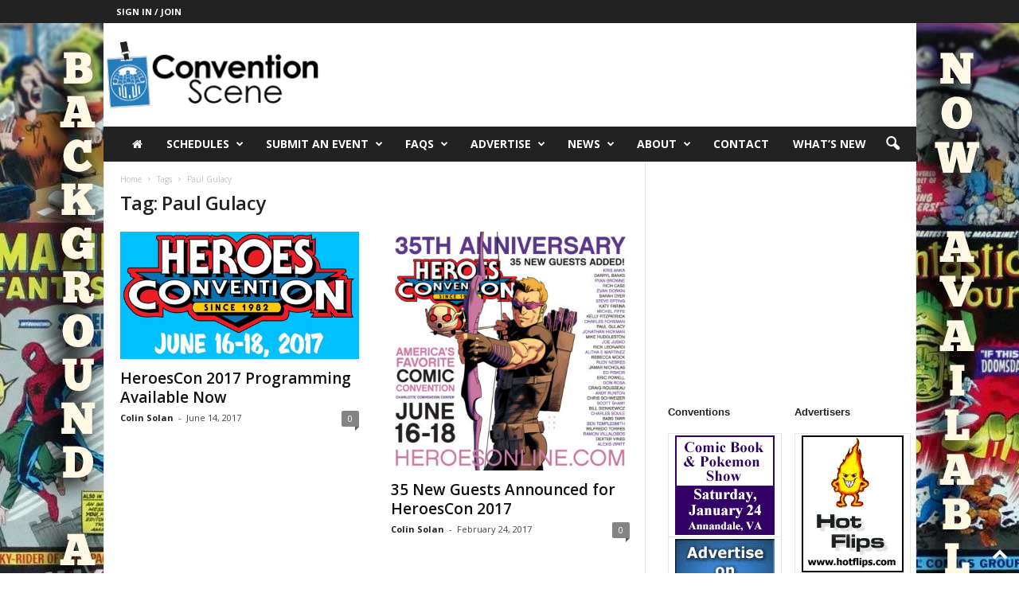

--- FILE ---
content_type: text/html; charset=UTF-8
request_url: https://www.conventionscene.com/tag/paul-gulacy/
body_size: 35199
content:


<!doctype html >
<!--[if IE 8]>    <html class="ie8" lang="en-US"> <![endif]-->
<!--[if IE 9]>    <html class="ie9" lang="en-US"> <![endif]-->
<!--[if gt IE 8]><!--> <html lang="en-US"> <!--<![endif]-->
<head>
    
    <meta charset="UTF-8" />
    <meta name="viewport" content="width=device-width, initial-scale=1.0">
    <link rel="pingback" href="https://www.conventionscene.com/xmlrpc.php" />
    <meta name='robots' content='index, follow, max-image-preview:large, max-snippet:-1, max-video-preview:-1' />

	<!-- This site is optimized with the Yoast SEO plugin v26.7 - https://yoast.com/wordpress/plugins/seo/ -->
	<title>Paul Gulacy Archives - Convention Scene</title>
	<link rel="next" href="https://www.conventionscene.com/tag/paul-gulacy/page/2/" />
	<meta property="og:locale" content="en_US" />
	<meta property="og:type" content="article" />
	<meta property="og:title" content="Paul Gulacy Archives - Convention Scene" />
	<meta property="og:url" content="https://www.conventionscene.com/tag/paul-gulacy/" />
	<meta property="og:site_name" content="Convention Scene" />
	<meta name="twitter:card" content="summary_large_image" />
	<meta name="twitter:site" content="@conventionscene" />
	<script type="application/ld+json" class="yoast-schema-graph">{"@context":"https://schema.org","@graph":[{"@type":"CollectionPage","@id":"https://www.conventionscene.com/tag/paul-gulacy/","url":"https://www.conventionscene.com/tag/paul-gulacy/","name":"Paul Gulacy Archives - Convention Scene","isPartOf":{"@id":"https://www.conventionscene.com/#website"},"primaryImageOfPage":{"@id":"https://www.conventionscene.com/tag/paul-gulacy/#primaryimage"},"image":{"@id":"https://www.conventionscene.com/tag/paul-gulacy/#primaryimage"},"thumbnailUrl":"https://www.conventionscene.com/wp-content/uploads/2017/06/000-Heroescon2017.jpg","breadcrumb":{"@id":"https://www.conventionscene.com/tag/paul-gulacy/#breadcrumb"},"inLanguage":"en-US"},{"@type":"ImageObject","inLanguage":"en-US","@id":"https://www.conventionscene.com/tag/paul-gulacy/#primaryimage","url":"https://www.conventionscene.com/wp-content/uploads/2017/06/000-Heroescon2017.jpg","contentUrl":"https://www.conventionscene.com/wp-content/uploads/2017/06/000-Heroescon2017.jpg","width":960,"height":480},{"@type":"BreadcrumbList","@id":"https://www.conventionscene.com/tag/paul-gulacy/#breadcrumb","itemListElement":[{"@type":"ListItem","position":1,"name":"Home","item":"https://www.conventionscene.com/"},{"@type":"ListItem","position":2,"name":"Paul Gulacy"}]},{"@type":"WebSite","@id":"https://www.conventionscene.com/#website","url":"https://www.conventionscene.com/","name":"Convention Scene","description":"Where Fans Gather for the Latest Convention News and Conventions Calendar","publisher":{"@id":"https://www.conventionscene.com/#organization"},"potentialAction":[{"@type":"SearchAction","target":{"@type":"EntryPoint","urlTemplate":"https://www.conventionscene.com/?s={search_term_string}"},"query-input":{"@type":"PropertyValueSpecification","valueRequired":true,"valueName":"search_term_string"}}],"inLanguage":"en-US"},{"@type":"Organization","@id":"https://www.conventionscene.com/#organization","name":"Convention Scene","url":"https://www.conventionscene.com/","logo":{"@type":"ImageObject","inLanguage":"en-US","@id":"https://www.conventionscene.com/#/schema/logo/image/","url":"https://www.conventionscene.com/wp-content/uploads/2018/01/ConventionScene_logo_2lines_544x180-01.png","contentUrl":"https://www.conventionscene.com/wp-content/uploads/2018/01/ConventionScene_logo_2lines_544x180-01.png","width":544,"height":180,"caption":"Convention Scene"},"image":{"@id":"https://www.conventionscene.com/#/schema/logo/image/"},"sameAs":["https://www.facebook.com/conventionscene","https://x.com/conventionscene","https://www.linkedin.com/company/conventionscene/"]}]}</script>
	<!-- / Yoast SEO plugin. -->


<link rel='dns-prefetch' href='//assets.pinterest.com' />
<link rel='dns-prefetch' href='//conventionscene.twic.pics' />
<link rel='dns-prefetch' href='//fonts.googleapis.com' />
<link rel='dns-prefetch' href='//v0.wordpress.com' />
<link rel="alternate" type="application/rss+xml" title="Convention Scene &raquo; Feed" href="https://www.conventionscene.com/feed/" />
<link rel="alternate" type="application/rss+xml" title="Convention Scene &raquo; Comments Feed" href="https://www.conventionscene.com/comments/feed/" />
<link rel="alternate" type="application/rss+xml" title="Convention Scene &raquo; Paul Gulacy Tag Feed" href="https://www.conventionscene.com/tag/paul-gulacy/feed/" />
<style id='wp-img-auto-sizes-contain-inline-css' type='text/css'>
img:is([sizes=auto i],[sizes^="auto," i]){contain-intrinsic-size:3000px 1500px}
/*# sourceURL=wp-img-auto-sizes-contain-inline-css */
</style>

<style id='wp-emoji-styles-inline-css' type='text/css'>

	img.wp-smiley, img.emoji {
		display: inline !important;
		border: none !important;
		box-shadow: none !important;
		height: 1em !important;
		width: 1em !important;
		margin: 0 0.07em !important;
		vertical-align: -0.1em !important;
		background: none !important;
		padding: 0 !important;
	}
/*# sourceURL=wp-emoji-styles-inline-css */
</style>
<style id='classic-theme-styles-inline-css' type='text/css'>
/*! This file is auto-generated */
.wp-block-button__link{color:#fff;background-color:#32373c;border-radius:9999px;box-shadow:none;text-decoration:none;padding:calc(.667em + 2px) calc(1.333em + 2px);font-size:1.125em}.wp-block-file__button{background:#32373c;color:#fff;text-decoration:none}
/*# sourceURL=/wp-includes/css/classic-themes.min.css */
</style>
<link rel='stylesheet' id='contentstudio-dashboard-css' href='https://www.conventionscene.com/wp-content/plugins/contentstudio/_inc/main.css?ver=1.4.0' type='text/css' media='all' />
<link rel='stylesheet' id='font-awesome-four-css' href='https://www.conventionscene.com/wp-content/plugins/font-awesome-4-menus/css/font-awesome.min.css?ver=4.7.0' type='text/css' media='all' />
<link rel='stylesheet' id='buttons-css' href='https://www.conventionscene.com/wp-includes/css/buttons.min.css?ver=6.9' type='text/css' media='all' />
<link rel='stylesheet' id='dashicons-css' href='https://www.conventionscene.com/wp-includes/css/dashicons.min.css?ver=6.9' type='text/css' media='all' />
<link rel='stylesheet' id='mediaelement-css' href='https://www.conventionscene.com/wp-includes/js/mediaelement/mediaelementplayer-legacy.min.css?ver=4.2.17' type='text/css' media='all' />
<link rel='stylesheet' id='wp-mediaelement-css' href='https://www.conventionscene.com/wp-includes/js/mediaelement/wp-mediaelement.min.css?ver=6.9' type='text/css' media='all' />
<link rel='stylesheet' id='media-views-css' href='https://www.conventionscene.com/wp-includes/css/media-views.min.css?ver=6.9' type='text/css' media='all' />
<link rel='stylesheet' id='imgareaselect-css' href='https://www.conventionscene.com/wp-includes/js/imgareaselect/imgareaselect.css?ver=0.9.8' type='text/css' media='all' />
<link rel='stylesheet' id='mec-gsb-elementor-font-icon-css' href='https://www.conventionscene.com/wp-content/plugins/mec-gutenberg-single-builder/assets/css/icon-fonts-elementor.css?ver=1.2.0' type='text/css' media='all' />
<link rel='stylesheet' id='mec-gsb-font-icon-css' href='https://www.conventionscene.com/wp-content/plugins/mec-gutenberg-single-builder/assets/css/icon-fonts-mec.css?ver=1.2.0' type='text/css' media='all' />
<link rel='stylesheet' id='default-template-css' href='https://www.conventionscene.com/wp-content/plugins/register-plus-redux/extension/readygraph/assets/css/default-popup.css?ver=6.9' type='text/css' media='all' />
<link rel='stylesheet' id='wpsc-style-css' href='https://www.conventionscene.com/wp-content/plugins/wordpress-simple-paypal-shopping-cart/assets/wpsc-front-end-styles.css?ver=5.2.5' type='text/css' media='all' />
<link rel='stylesheet' id='orgseries-default-css-css' href='https://www.conventionscene.com/wp-content/plugins/organize-series/orgSeries.css?ver=6.9' type='text/css' media='all' />
<link rel='stylesheet' id='pps-post-list-box-frontend-css' href='https://www.conventionscene.com/wp-content/plugins/organize-series/addons/post-list-box/classes/../assets/css/post-list-box-frontend.css?ver=2.17.0' type='text/css' media='all' />
<link rel='stylesheet' id='google-fonts-style-css' href='https://fonts.googleapis.com/css?family=Open+Sans%3A400%2C600%2C700%7CRoboto+Condensed%3A400%2C500%2C700&#038;display=swap&#038;ver=5.4.3.4' type='text/css' media='all' />
<link rel='stylesheet' id='tablepress-default-css' href='https://www.conventionscene.com/wp-content/plugins/tablepress/css/build/default.css?ver=3.2.6' type='text/css' media='all' />
<link rel='stylesheet' id='pps-series-post-details-frontend-css' href='https://www.conventionscene.com/wp-content/plugins/organize-series/addons/post-details/assets/css/series-post-details-frontend.css?ver=2.17.0' type='text/css' media='all' />
<link rel='stylesheet' id='pps-series-post-navigation-frontend-css' href='https://www.conventionscene.com/wp-content/plugins/organize-series/addons/post-navigation/includes/../assets/css/post-navigation-frontend.css?ver=2.17.0' type='text/css' media='all' />
<link rel='stylesheet' id='td-theme-css' href='https://www.conventionscene.com/wp-content/themes/Newsmag/style.css?ver=5.4.3.4' type='text/css' media='all' />
<style id='td-theme-inline-css' type='text/css'>
    
        /* custom css - generated by TagDiv Composer */
        @media (max-width: 767px) {
            .td-header-desktop-wrap {
                display: none;
            }
        }
        @media (min-width: 767px) {
            .td-header-mobile-wrap {
                display: none;
            }
        }
    
	
/*# sourceURL=td-theme-inline-css */
</style>
<link rel='stylesheet' id='td-legacy-framework-front-style-css' href='https://www.conventionscene.com/wp-content/plugins/td-composer/legacy/Newsmag/assets/css/td_legacy_main.css?ver=02f7892c77f8d92ff3a6477b3d96dee8' type='text/css' media='all' />
<script type="text/javascript" src="https://www.conventionscene.com/wp-includes/js/jquery/jquery.min.js?ver=3.7.1" id="jquery-core-js"></script>
<script type="text/javascript" src="https://www.conventionscene.com/wp-includes/js/jquery/jquery-migrate.min.js?ver=3.4.1" id="jquery-migrate-js"></script>
<script type="text/javascript" src="https://www.conventionscene.com/wp-content/plugins/gigpress/scripts/gigpress.js?ver=6.9" id="gigpress-js-js"></script>
<script async type="text/javascript" defer src="https://conventionscene.twic.pics/?v1&amp;step=10" id="twicpics-js"></script>
<script type="text/javascript" src="https://www.conventionscene.com/wp-content/plugins/kbucket/js/masonry/imagesloaded.pkgd.min.js" id="kb_imagesloaded-js"></script>
<script type="text/javascript" src="https://www.conventionscene.com/wp-content/plugins/kbucket/js/masonry/masonry-new.pkgd.js" id="kb_sp_masonry-js"></script>
<script type="text/javascript" id="utils-js-extra">
/* <![CDATA[ */
var userSettings = {"url":"/","uid":"0","time":"1769053448","secure":"1"};
//# sourceURL=utils-js-extra
/* ]]> */
</script>
<script type="text/javascript" src="https://www.conventionscene.com/wp-includes/js/utils.min.js?ver=6.9" id="utils-js"></script>
<script type="text/javascript" src="https://www.conventionscene.com/wp-includes/js/plupload/moxie.min.js?ver=1.3.5.1" id="moxiejs-js"></script>
<script type="text/javascript" src="https://www.conventionscene.com/wp-includes/js/plupload/plupload.min.js?ver=2.1.9" id="plupload-js"></script>
<script type="text/javascript" id="analytify-events-tracking-js-extra">
/* <![CDATA[ */
var analytify_events_tracking = {"ajaxurl":"https://www.conventionscene.com/wp-admin/admin-ajax.php","tracking_mode":"gtag","ga_mode":"ga4","tracking_code":"G-B9KSH2ZLLW","is_track_user":"1","root_domain":"conventionscene.com","affiliate_link":"","download_extension":"zip|mp3*|mpe*g|pdf|docx*|pptx*|xlsx*|rar*","anchor_tracking":""};
//# sourceURL=analytify-events-tracking-js-extra
/* ]]> */
</script>
<script type="text/javascript" src="https://www.conventionscene.com/wp-content/plugins/wp-analytify-pro/inc/modules/events-tracking/assets/js/analytify-events-tracking.min.js?ver=8.0.2" id="analytify-events-tracking-js"></script>
<link rel="https://api.w.org/" href="https://www.conventionscene.com/wp-json/" /><link rel="alternate" title="JSON" type="application/json" href="https://www.conventionscene.com/wp-json/wp/v2/tags/1172" /><link rel="EditURI" type="application/rsd+xml" title="RSD" href="https://www.conventionscene.com/xmlrpc.php?rsd" />

<script async src="https://securepubads.g.doubleclick.net/tag/js/gpt.js"></script>
<script>
  window.googletag = window.googletag || {cmd: []};
  googletag.cmd.push(function() {
    googletag.defineSlot('/1005956/CS_Top_Banner_468x60', [[468, 60], [728, 90]], 'div-gpt-ad-1741129715338-0').addService(googletag.pubads());
    googletag.pubads().enableSingleRequest();
    googletag.enableServices();
  });
</script>
<script async src="https://securepubads.g.doubleclick.net/tag/js/gpt.js"></script>
<script>
  window.googletag = window.googletag || {cmd: []};
  googletag.cmd.push(function() {
    googletag.defineSlot('/1005956/CS_sidebar_300x250', [300, 250], 'div-gpt-ad-1741131746134-0').addService(googletag.pubads());
    googletag.pubads().enableSingleRequest();
    googletag.enableServices();
  });
</script>
<link href="https://www.conventionscene.com/?feed=gigpress" rel="alternate" type="application/rss+xml" title="Upcoming Events" />

<!-- WP Simple Shopping Cart plugin v5.2.5 - https://wordpress.org/plugins/wordpress-simple-paypal-shopping-cart/ -->
	<script type="text/javascript">
	function ReadForm (obj1, tst) {
	    // Read the user form
	    var i,j,pos;
	    val_total="";val_combo="";

	    for (i=0; i<obj1.length; i++)
	    {
	        // run entire form
	        obj = obj1.elements[i];           // a form element

	        if (obj.type == "select-one")
	        {   // just selects
	            if (obj.name == "quantity" ||
	                obj.name == "amount") continue;
		        pos = obj.selectedIndex;        // which option selected
		        
		        const selected_option = obj.options[pos];
		        
		        val = selected_option?.value;   // selected value
		        if (selected_option?.getAttribute("data-display-text")){
                    val = selected_option?.getAttribute("data-display-text");
                }
		        
		        val_combo = val_combo + " (" + val + ")";
	        }
	    }
		// Now summarize everything we have processed above
		val_total = obj1.product_tmp.value + val_combo;
		obj1.wspsc_product.value = val_total;
	}
	</script>
    <!-- This code is added by Analytify (8.0.1) https://analytify.io/ !-->
						<script async src="https://www.googletagmanager.com/gtag/js?id=G-B9KSH2ZLLW"></script>
			<script>
			window.dataLayer = window.dataLayer || [];
			function gtag(){dataLayer.push(arguments);}
			gtag('js', new Date());

			const configuration = {"anonymize_ip":"false","forceSSL":"false","allow_display_features":"false","debug_mode":true};
			const gaID = 'G-B9KSH2ZLLW';

			
			gtag('config', gaID, configuration);

			
			</script>

			<!-- This code is added by Analytify (8.0.1) !-->
<!-- JS generated by theme -->

<script type="text/javascript" id="td-generated-header-js">
    
    

	    var tdBlocksArray = []; //here we store all the items for the current page

	    // td_block class - each ajax block uses a object of this class for requests
	    function tdBlock() {
		    this.id = '';
		    this.block_type = 1; //block type id (1-234 etc)
		    this.atts = '';
		    this.td_column_number = '';
		    this.td_current_page = 1; //
		    this.post_count = 0; //from wp
		    this.found_posts = 0; //from wp
		    this.max_num_pages = 0; //from wp
		    this.td_filter_value = ''; //current live filter value
		    this.is_ajax_running = false;
		    this.td_user_action = ''; // load more or infinite loader (used by the animation)
		    this.header_color = '';
		    this.ajax_pagination_infinite_stop = ''; //show load more at page x
	    }

        // td_js_generator - mini detector
        ( function () {
            var htmlTag = document.getElementsByTagName("html")[0];

	        if ( navigator.userAgent.indexOf("MSIE 10.0") > -1 ) {
                htmlTag.className += ' ie10';
            }

            if ( !!navigator.userAgent.match(/Trident.*rv\:11\./) ) {
                htmlTag.className += ' ie11';
            }

	        if ( navigator.userAgent.indexOf("Edge") > -1 ) {
                htmlTag.className += ' ieEdge';
            }

            if ( /(iPad|iPhone|iPod)/g.test(navigator.userAgent) ) {
                htmlTag.className += ' td-md-is-ios';
            }

            var user_agent = navigator.userAgent.toLowerCase();
            if ( user_agent.indexOf("android") > -1 ) {
                htmlTag.className += ' td-md-is-android';
            }

            if ( -1 !== navigator.userAgent.indexOf('Mac OS X')  ) {
                htmlTag.className += ' td-md-is-os-x';
            }

            if ( /chrom(e|ium)/.test(navigator.userAgent.toLowerCase()) ) {
               htmlTag.className += ' td-md-is-chrome';
            }

            if ( -1 !== navigator.userAgent.indexOf('Firefox') ) {
                htmlTag.className += ' td-md-is-firefox';
            }

            if ( -1 !== navigator.userAgent.indexOf('Safari') && -1 === navigator.userAgent.indexOf('Chrome') ) {
                htmlTag.className += ' td-md-is-safari';
            }

            if( -1 !== navigator.userAgent.indexOf('IEMobile') ){
                htmlTag.className += ' td-md-is-iemobile';
            }

        })();

        var tdLocalCache = {};

        ( function () {
            "use strict";

            tdLocalCache = {
                data: {},
                remove: function (resource_id) {
                    delete tdLocalCache.data[resource_id];
                },
                exist: function (resource_id) {
                    return tdLocalCache.data.hasOwnProperty(resource_id) && tdLocalCache.data[resource_id] !== null;
                },
                get: function (resource_id) {
                    return tdLocalCache.data[resource_id];
                },
                set: function (resource_id, cachedData) {
                    tdLocalCache.remove(resource_id);
                    tdLocalCache.data[resource_id] = cachedData;
                }
            };
        })();

    
    
var td_viewport_interval_list=[{"limitBottom":767,"sidebarWidth":251},{"limitBottom":1023,"sidebarWidth":339}];
var td_animation_stack_effect="type0";
var tds_animation_stack=true;
var td_animation_stack_specific_selectors=".entry-thumb, img, .td-lazy-img";
var td_animation_stack_general_selectors=".td-animation-stack img, .td-animation-stack .entry-thumb, .post img, .td-animation-stack .td-lazy-img";
var tdc_is_installed="yes";
var tdc_domain_active=false;
var td_ajax_url="https:\/\/www.conventionscene.com\/wp-admin\/admin-ajax.php?td_theme_name=Newsmag&v=5.4.3.4";
var td_get_template_directory_uri="https:\/\/www.conventionscene.com\/wp-content\/plugins\/td-composer\/legacy\/common";
var tds_snap_menu="";
var tds_logo_on_sticky="";
var tds_header_style="3";
var td_please_wait="Please wait...";
var td_email_user_pass_incorrect="User or password incorrect!";
var td_email_user_incorrect="Email or username incorrect!";
var td_email_incorrect="Email incorrect!";
var td_user_incorrect="Username incorrect!";
var td_email_user_empty="Email or username empty!";
var td_pass_empty="Pass empty!";
var td_pass_pattern_incorrect="Invalid Pass Pattern!";
var td_retype_pass_incorrect="Retyped Pass incorrect!";
var tds_more_articles_on_post_enable="";
var tds_more_articles_on_post_time_to_wait="";
var tds_more_articles_on_post_pages_distance_from_top=0;
var tds_captcha="";
var tds_theme_color_site_wide="#4db2ec";
var tds_smart_sidebar="";
var tdThemeName="Newsmag";
var tdThemeNameWl="Newsmag";
var td_magnific_popup_translation_tPrev="Previous (Left arrow key)";
var td_magnific_popup_translation_tNext="Next (Right arrow key)";
var td_magnific_popup_translation_tCounter="%curr% of %total%";
var td_magnific_popup_translation_ajax_tError="The content from %url% could not be loaded.";
var td_magnific_popup_translation_image_tError="The image #%curr% could not be loaded.";
var tdBlockNonce="aa4c4090a1";
var tdMobileMenu="enabled";
var tdMobileSearch="enabled";
var tdsDateFormat="l, F j, Y";
var tdDateNamesI18n={"month_names":["January","February","March","April","May","June","July","August","September","October","November","December"],"month_names_short":["Jan","Feb","Mar","Apr","May","Jun","Jul","Aug","Sep","Oct","Nov","Dec"],"day_names":["Sunday","Monday","Tuesday","Wednesday","Thursday","Friday","Saturday"],"day_names_short":["Sun","Mon","Tue","Wed","Thu","Fri","Sat"]};
var td_deploy_mode="deploy";
var td_ad_background_click_link="";
var td_ad_background_click_target="";
</script>


<!-- Header style compiled by theme -->

<style>
/* custom css - generated by TagDiv Composer */
    

body {
	background-image:url("https://www.conventionscene.com/wp-content/uploads/2018/01/BackgroundAd_1920x1080_comics_default-1.jpg");
	background-repeat:no-repeat;
	background-position:center top;
	background-attachment:fixed;
}
.td-header-row.td-header-header {
        background-color: #ffffff;
    }

    .td-header-style-1 .td-header-top-menu {
        padding: 0 12px;
    	top: 0;
    }

    @media (min-width: 1024px) {
    	.td-header-style-1 .td-header-header {
      		padding: 0 6px;
      	}
    }

    .td-header-style-6 .td-header-header .td-make-full {
    	border-bottom: 0;
    }


    @media (max-height: 768px) {
        .td-header-style-6 .td-header-sp-rec {
            margin-right: 7px;
        }
        .td-header-style-6 .td-header-sp-logo {
        	margin-left: 7px;
    	}
    }
</style>

<script async src="https://securepubads.g.doubleclick.net/tag/js/gpt.js"></script>
<script>
  window.googletag = window.googletag || {cmd: []};
  googletag.cmd.push(function() {
    googletag.defineSlot('/1005956/CS_sidebar_300x250', [300, 250], 'div-gpt-ad-1741129814445-0').addService(googletag.pubads());
    googletag.pubads().enableSingleRequest();
    googletag.enableServices();
  });
</script>


<script type="application/ld+json">
    {
        "@context": "https://schema.org",
        "@type": "BreadcrumbList",
        "itemListElement": [
            {
                "@type": "ListItem",
                "position": 1,
                "item": {
                    "@type": "WebSite",
                    "@id": "https://www.conventionscene.com/",
                    "name": "Home"
                }
            },
            {
                "@type": "ListItem",
                "position": 2,
                    "item": {
                    "@type": "WebPage",
                    "@id": "https://www.conventionscene.com/tag/paul-gulacy/",
                    "name": "Paul Gulacy"
                }
            }    
        ]
    }
</script>
<link rel="icon" href="https://www.conventionscene.com/wp-content/uploads/2020/03/cropped-cs_getsatis-1-32x32.png" sizes="32x32" />
<link rel="icon" href="https://www.conventionscene.com/wp-content/uploads/2020/03/cropped-cs_getsatis-1-192x192.png" sizes="192x192" />
<link rel="apple-touch-icon" href="https://www.conventionscene.com/wp-content/uploads/2020/03/cropped-cs_getsatis-1-180x180.png" />
<meta name="msapplication-TileImage" content="https://www.conventionscene.com/wp-content/uploads/2020/03/cropped-cs_getsatis-1-270x270.png" />
	<style>
		.kb-tags a{}.kb-items-list .kb-item p a{}.kb-tags a.active-tag{}.kb-items-list .kb-item .kb-item-inner-wrap h3 a.kb-link{}.image-heading span.kb-link{}.share_modal_wrapper .kb-item h3.model-post-heading a{}.kb-items-list .kb-item .kb-item-inner-wrap .body_text *,.kb-items-list .kb-item .kb-item-inner-wrap .meta_tags *,.kb-items-list .kb-item .kb-item-inner-wrap .body_wrap .kb-item-tags *{}.kb-wrapper .kb-item *, .kb-wrapper .kb-item .body_text{}.kb-items-list .kb-item .kb-item-inner-wrap{}#facebox .popup .content{}#kb-search button[type="submit"]{}    </style>
	
		<style id="tdw-css-placeholder">/* custom css - generated by TagDiv Composer */
</style><style>:root,::before,::after{--mec-color-skin: #0093d0;--mec-color-skin-rgba-1: rgba(0,147,208,.25);--mec-color-skin-rgba-2: rgba(0,147,208,.5);--mec-color-skin-rgba-3: rgba(0,147,208,.75);--mec-color-skin-rgba-4: rgba(0,147,208,.11);--mec-primary-border-radius: ;--mec-secondary-border-radius: ;--mec-container-normal-width: 1000px;--mec-container-large-width: 1690px;--mec-fes-main-color: #81d742;--mec-fes-main-color-rgba-1: rgba(129, 215, 66, 0.12);--mec-fes-main-color-rgba-2: rgba(129, 215, 66, 0.23);--mec-fes-main-color-rgba-3: rgba(129, 215, 66, 0.03);--mec-fes-main-color-rgba-4: rgba(129, 215, 66, 0.3);--mec-fes-main-color-rgba-5: rgb(129 215 66 / 7%);--mec-fes-main-color-rgba-6: rgba(129, 215, 66, 0.2);.mec-fes-form #mec_reg_form_field_types .button.red:before, .mec-fes-form #mec_reg_form_field_types .button.red {border-color: #ffd2dd;color: #ea6485;}.mec-fes-form .mec-meta-box-fields h4 label {background: transparent;}</style></head>

<body class="archive tag tag-paul-gulacy tag-1172 wp-theme-Newsmag mec-theme-Newsmag global-block-template-1 td-animation-stack-type0 td-boxed-layout" itemscope="itemscope" itemtype="https://schema.org/WebPage">

        <div class="td-scroll-up  td-hide-scroll-up-on-mob"  style="display:none;"><i class="td-icon-menu-up"></i></div>

    
    <div class="td-menu-background"></div>
<div id="td-mobile-nav">
    <div class="td-mobile-container">
        <!-- mobile menu top section -->
        <div class="td-menu-socials-wrap">
            <!-- socials -->
            <div class="td-menu-socials">
                            </div>
            <!-- close button -->
            <div class="td-mobile-close">
                <span><i class="td-icon-close-mobile"></i></span>
            </div>
        </div>

        <!-- login section -->
                    <div class="td-menu-login-section">
                
    <div class="td-guest-wrap">
        <div class="td-menu-login"><a id="login-link-mob">Sign in</a> <span></span><a id="register-link-mob">Join</a></div>
    </div>
            </div>
        
        <!-- menu section -->
        <div class="td-mobile-content">
            <div class="menu-main-nav-menu-container"><ul id="menu-main-nav-menu" class="td-mobile-main-menu"><li id="menu-item-78941" class="menu-item menu-item-type-custom menu-item-object-custom menu-item-home menu-item-first menu-item-78941"><a href="http://www.conventionscene.com/"><i class="fa fa-home td-only-icon"></i></a></li>
<li id="menu-item-78949" class="menu-item menu-item-type-post_type menu-item-object-page menu-item-has-children menu-item-78949"><a href="https://www.conventionscene.com/schedules/">Schedules<i class="td-icon-menu-right td-element-after"></i></a>
<ul class="sub-menu">
	<li id="menu-item-78956" class="menu-item menu-item-type-post_type menu-item-object-page menu-item-78956"><a href="https://www.conventionscene.com/schedules/allupcomingevents/">All Upcoming Events</a></li>
	<li id="menu-item-78950" class="menu-item menu-item-type-post_type menu-item-object-page menu-item-has-children menu-item-78950"><a href="https://www.conventionscene.com/schedules/by-location/">By Location<i class="td-icon-menu-right td-element-after"></i></a>
	<ul class="sub-menu">
		<li id="menu-item-78951" class="menu-item menu-item-type-post_type menu-item-object-page menu-item-has-children menu-item-78951"><a href="https://www.conventionscene.com/schedules/by-location/united-states/">United States<i class="td-icon-menu-right td-element-after"></i></a>
		<ul class="sub-menu">
			<li id="menu-item-78952" class="menu-item menu-item-type-post_type menu-item-object-page menu-item-78952"><a href="https://www.conventionscene.com/schedules/by-location/united-states/california/">California</a></li>
			<li id="menu-item-78953" class="menu-item menu-item-type-post_type menu-item-object-page menu-item-78953"><a href="https://www.conventionscene.com/schedules/by-location/united-states/florida/">Upcoming Florida Comic Book Conventions and More</a></li>
			<li id="menu-item-78954" class="menu-item menu-item-type-post_type menu-item-object-page menu-item-78954"><a href="https://www.conventionscene.com/schedules/by-location/united-states/new-york/">New York</a></li>
		</ul>
</li>
	</ul>
</li>
	<li id="menu-item-78957" class="menu-item menu-item-type-post_type menu-item-object-page menu-item-78957"><a href="https://www.conventionscene.com/schedules/comicbookconventions/">Comic Book Conventions</a></li>
	<li id="menu-item-78958" class="menu-item menu-item-type-post_type menu-item-object-page menu-item-78958"><a href="https://www.conventionscene.com/schedules/animeconventions/">Anime Conventions</a></li>
	<li id="menu-item-78959" class="menu-item menu-item-type-post_type menu-item-object-page menu-item-78959"><a href="https://www.conventionscene.com/schedules/bookfestivals/">Book Festivals</a></li>
	<li id="menu-item-78960" class="menu-item menu-item-type-post_type menu-item-object-page menu-item-78960"><a href="https://www.conventionscene.com/schedules/collectiblesconventions/">Collectibles Conventions</a></li>
	<li id="menu-item-78961" class="menu-item menu-item-type-post_type menu-item-object-page menu-item-78961"><a href="https://www.conventionscene.com/schedules/gamingconventions/">Gaming Conventions</a></li>
	<li id="menu-item-78962" class="menu-item menu-item-type-post_type menu-item-object-page menu-item-78962"><a href="https://www.conventionscene.com/schedules/horrorconventions/">Horror Conventions</a></li>
	<li id="menu-item-80154" class="menu-item menu-item-type-post_type menu-item-object-page menu-item-80154"><a href="https://www.conventionscene.com/schedules/scifiandfantasyconventions/">Science Fiction &#038; Fantasy</a></li>
	<li id="menu-item-80155" class="menu-item menu-item-type-post_type menu-item-object-page menu-item-80155"><a href="https://www.conventionscene.com/schedules/sports-conventions/">Sports Conventions</a></li>
	<li id="menu-item-80156" class="menu-item menu-item-type-post_type menu-item-object-page menu-item-80156"><a href="https://www.conventionscene.com/schedules/signingsandappearances/">Signings &#038; Appearances</a></li>
	<li id="menu-item-80157" class="menu-item menu-item-type-post_type menu-item-object-page menu-item-80157"><a href="https://www.conventionscene.com/schedules/eventarchive/">Event Archive</a></li>
</ul>
</li>
<li id="menu-item-78963" class="menu-item menu-item-type-post_type menu-item-object-page menu-item-has-children menu-item-78963"><a href="https://www.conventionscene.com/submissions/">Submit an Event<i class="td-icon-menu-right td-element-after"></i></a>
<ul class="sub-menu">
	<li id="menu-item-78965" class="menu-item menu-item-type-post_type menu-item-object-page menu-item-78965"><a href="https://www.conventionscene.com/submissions/basic-convention-submission-form/">Convention (Free)</a></li>
	<li id="menu-item-78966" class="menu-item menu-item-type-post_type menu-item-object-page menu-item-78966"><a href="https://www.conventionscene.com/submissions/convention-premium/">Convention (Premium)</a></li>
	<li id="menu-item-78967" class="menu-item menu-item-type-post_type menu-item-object-page menu-item-78967"><a href="https://www.conventionscene.com/submissions/premium-promoter-activation/">Premium Promoter Activation</a></li>
</ul>
</li>
<li id="menu-item-78945" class="menu-item menu-item-type-post_type menu-item-object-page menu-item-has-children menu-item-78945"><a href="https://www.conventionscene.com/faqs/">FAQs<i class="td-icon-menu-right td-element-after"></i></a>
<ul class="sub-menu">
	<li id="menu-item-78946" class="menu-item menu-item-type-post_type menu-item-object-page menu-item-78946"><a href="https://www.conventionscene.com/faqs/fans-faq/">Fans FAQ</a></li>
	<li id="menu-item-78947" class="menu-item menu-item-type-post_type menu-item-object-page menu-item-78947"><a href="https://www.conventionscene.com/faqs/promoters-faq/">Promoters FAQ</a></li>
	<li id="menu-item-78948" class="menu-item menu-item-type-post_type menu-item-object-page menu-item-78948"><a href="https://www.conventionscene.com/faqs/premium-promoters/">Premium Promoters</a></li>
</ul>
</li>
<li id="menu-item-78942" class="menu-item menu-item-type-post_type menu-item-object-page menu-item-has-children menu-item-78942"><a href="https://www.conventionscene.com/advertise/">Advertise<i class="td-icon-menu-right td-element-after"></i></a>
<ul class="sub-menu">
	<li id="menu-item-78943" class="menu-item menu-item-type-post_type menu-item-object-page menu-item-78943"><a href="https://www.conventionscene.com/advertise/site-wide-ads/">Site-Wide Ads</a></li>
	<li id="menu-item-78944" class="menu-item menu-item-type-post_type menu-item-object-page menu-item-78944"><a href="https://www.conventionscene.com/advertise/upload-your-ad/">Upload Your Ad</a></li>
</ul>
</li>
<li id="menu-item-80158" class="menu-item menu-item-type-custom menu-item-object-custom menu-item-has-children menu-item-80158"><a>News<i class="td-icon-menu-right td-element-after"></i></a>
<ul class="sub-menu">
	<li id="menu-item-80206" class="menu-item menu-item-type-taxonomy menu-item-object-category menu-item-has-children menu-item-80206"><a href="https://www.conventionscene.com/category/scene-around-the-web-2/convention-news-scene-around-the-web-3/">Convention News<i class="td-icon-menu-right td-element-after"></i></a>
	<ul class="sub-menu">
		<li id="menu-item-80161" class="menu-item menu-item-type-taxonomy menu-item-object-category menu-item-has-children menu-item-80161"><a href="https://www.conventionscene.com/category/category/">Category<i class="td-icon-menu-right td-element-after"></i></a>
		<ul class="sub-menu">
			<li id="menu-item-80162" class="menu-item menu-item-type-taxonomy menu-item-object-category menu-item-80162"><a href="https://www.conventionscene.com/category/category/animation/">Animation</a></li>
			<li id="menu-item-80163" class="menu-item menu-item-type-taxonomy menu-item-object-category menu-item-80163"><a href="https://www.conventionscene.com/category/category/anime/">Anime</a></li>
			<li id="menu-item-80164" class="menu-item menu-item-type-taxonomy menu-item-object-category menu-item-80164"><a href="https://www.conventionscene.com/category/category/art-show/">Art Show</a></li>
			<li id="menu-item-80165" class="menu-item menu-item-type-taxonomy menu-item-object-category menu-item-80165"><a href="https://www.conventionscene.com/category/category/bookfestivals/">Book Festivals</a></li>
			<li id="menu-item-80166" class="menu-item menu-item-type-taxonomy menu-item-object-category menu-item-80166"><a href="https://www.conventionscene.com/category/category/collectibles/">Collectibles</a></li>
			<li id="menu-item-80167" class="menu-item menu-item-type-taxonomy menu-item-object-category menu-item-80167"><a href="https://www.conventionscene.com/category/category/comicbooks/">Comic Books</a></li>
			<li id="menu-item-80168" class="menu-item menu-item-type-taxonomy menu-item-object-category menu-item-80168"><a href="https://www.conventionscene.com/category/category/comic-strips/">Comic Strips</a></li>
			<li id="menu-item-80169" class="menu-item menu-item-type-taxonomy menu-item-object-category menu-item-80169"><a href="https://www.conventionscene.com/category/category/cosplay-category/">Cosplay</a></li>
			<li id="menu-item-80170" class="menu-item menu-item-type-taxonomy menu-item-object-category menu-item-80170"><a href="https://www.conventionscene.com/category/category/gaming/">Gaming</a></li>
			<li id="menu-item-80171" class="menu-item menu-item-type-taxonomy menu-item-object-category menu-item-80171"><a href="https://www.conventionscene.com/category/category/horror/">Horror</a></li>
			<li id="menu-item-80245" class="menu-item menu-item-type-taxonomy menu-item-object-category menu-item-80245"><a href="https://www.conventionscene.com/category/category/manga/">Manga</a></li>
			<li id="menu-item-80246" class="menu-item menu-item-type-taxonomy menu-item-object-category menu-item-80246"><a href="https://www.conventionscene.com/category/category/movies/">Movies</a></li>
			<li id="menu-item-80247" class="menu-item menu-item-type-taxonomy menu-item-object-category menu-item-80247"><a href="https://www.conventionscene.com/category/category/music/">Music</a></li>
			<li id="menu-item-80249" class="menu-item menu-item-type-taxonomy menu-item-object-category menu-item-80249"><a href="https://www.conventionscene.com/category/category/scifi/">Science Fiction and Fantasy</a></li>
			<li id="menu-item-80250" class="menu-item menu-item-type-taxonomy menu-item-object-category menu-item-80250"><a href="https://www.conventionscene.com/category/category/sports/">Sports</a></li>
			<li id="menu-item-80251" class="menu-item menu-item-type-taxonomy menu-item-object-category menu-item-80251"><a href="https://www.conventionscene.com/category/category/television/">Television</a></li>
			<li id="menu-item-80269" class="menu-item menu-item-type-taxonomy menu-item-object-category menu-item-80269"><a href="https://www.conventionscene.com/category/category/video-games/">Video Games</a></li>
			<li id="menu-item-80270" class="menu-item menu-item-type-taxonomy menu-item-object-category menu-item-80270"><a href="https://www.conventionscene.com/category/category/webcomics/">Webcomics</a></li>
			<li id="menu-item-80248" class="menu-item menu-item-type-taxonomy menu-item-object-category menu-item-80248"><a href="https://www.conventionscene.com/category/category/other/">Other</a></li>
		</ul>
</li>
		<li id="menu-item-80209" class="menu-item menu-item-type-taxonomy menu-item-object-category menu-item-has-children menu-item-80209"><a href="https://www.conventionscene.com/category/location/">Location<i class="td-icon-menu-right td-element-after"></i></a>
		<ul class="sub-menu">
			<li id="menu-item-80261" class="menu-item menu-item-type-taxonomy menu-item-object-category menu-item-has-children menu-item-80261"><a href="https://www.conventionscene.com/category/location/us/">United States<i class="td-icon-menu-right td-element-after"></i></a>
			<ul class="sub-menu">
				<li id="menu-item-82765" class="menu-item menu-item-type-custom menu-item-object-custom menu-item-has-children menu-item-82765"><a href="#">A &#8211; G<i class="td-icon-menu-right td-element-after"></i></a>
				<ul class="sub-menu">
					<li id="menu-item-80177" class="menu-item menu-item-type-taxonomy menu-item-object-category menu-item-80177"><a href="https://www.conventionscene.com/category/location/us/alabama/">Alabama</a></li>
					<li id="menu-item-80178" class="menu-item menu-item-type-taxonomy menu-item-object-category menu-item-80178"><a href="https://www.conventionscene.com/category/location/us/arizona/">Arizona</a></li>
					<li id="menu-item-80179" class="menu-item menu-item-type-taxonomy menu-item-object-category menu-item-80179"><a href="https://www.conventionscene.com/category/location/us/arkansas/">Arkansas</a></li>
					<li id="menu-item-80180" class="menu-item menu-item-type-taxonomy menu-item-object-category menu-item-80180"><a href="https://www.conventionscene.com/category/location/us/california/">California</a></li>
					<li id="menu-item-80181" class="menu-item menu-item-type-taxonomy menu-item-object-category menu-item-80181"><a href="https://www.conventionscene.com/category/location/us/colorado/">Colorado</a></li>
					<li id="menu-item-80182" class="menu-item menu-item-type-taxonomy menu-item-object-category menu-item-80182"><a href="https://www.conventionscene.com/category/location/us/connecticut/">Connecticut</a></li>
					<li id="menu-item-80183" class="menu-item menu-item-type-taxonomy menu-item-object-category menu-item-80183"><a href="https://www.conventionscene.com/category/location/us/delaware/">Delaware</a></li>
					<li id="menu-item-80184" class="menu-item menu-item-type-taxonomy menu-item-object-category menu-item-80184"><a href="https://www.conventionscene.com/category/location/us/district-of-columbia/">District of Columbia</a></li>
					<li id="menu-item-80185" class="menu-item menu-item-type-taxonomy menu-item-object-category menu-item-80185"><a href="https://www.conventionscene.com/category/location/us/florida/">Florida</a></li>
					<li id="menu-item-80186" class="menu-item menu-item-type-taxonomy menu-item-object-category menu-item-80186"><a href="https://www.conventionscene.com/category/location/us/georgia/">Georgia</a></li>
				</ul>
</li>
				<li id="menu-item-82766" class="menu-item menu-item-type-custom menu-item-object-custom menu-item-has-children menu-item-82766"><a href="#">H &#8211; L<i class="td-icon-menu-right td-element-after"></i></a>
				<ul class="sub-menu">
					<li id="menu-item-80187" class="menu-item menu-item-type-taxonomy menu-item-object-category menu-item-80187"><a href="https://www.conventionscene.com/category/location/us/hawaii/">Hawaii</a></li>
					<li id="menu-item-80188" class="menu-item menu-item-type-taxonomy menu-item-object-category menu-item-80188"><a href="https://www.conventionscene.com/category/location/us/idaho/">Idaho</a></li>
					<li id="menu-item-80189" class="menu-item menu-item-type-taxonomy menu-item-object-category menu-item-80189"><a href="https://www.conventionscene.com/category/location/us/illinois/">Illinois</a></li>
					<li id="menu-item-80190" class="menu-item menu-item-type-taxonomy menu-item-object-category menu-item-80190"><a href="https://www.conventionscene.com/category/location/us/indiana/">Indiana</a></li>
					<li id="menu-item-80191" class="menu-item menu-item-type-taxonomy menu-item-object-category menu-item-80191"><a href="https://www.conventionscene.com/category/location/us/iowa/">Iowa</a></li>
					<li id="menu-item-80216" class="menu-item menu-item-type-taxonomy menu-item-object-category menu-item-80216"><a href="https://www.conventionscene.com/category/location/us/kansas/">Kansas</a></li>
					<li id="menu-item-80217" class="menu-item menu-item-type-taxonomy menu-item-object-category menu-item-80217"><a href="https://www.conventionscene.com/category/location/us/kentucky/">Kentucky</a></li>
					<li id="menu-item-80218" class="menu-item menu-item-type-taxonomy menu-item-object-category menu-item-80218"><a href="https://www.conventionscene.com/category/location/us/louisiana/">Louisiana</a></li>
				</ul>
</li>
				<li id="menu-item-82767" class="menu-item menu-item-type-custom menu-item-object-custom menu-item-has-children menu-item-82767"><a href="#">M<i class="td-icon-menu-right td-element-after"></i></a>
				<ul class="sub-menu">
					<li id="menu-item-80219" class="menu-item menu-item-type-taxonomy menu-item-object-category menu-item-80219"><a href="https://www.conventionscene.com/category/location/us/maine/">Maine</a></li>
					<li id="menu-item-80220" class="menu-item menu-item-type-taxonomy menu-item-object-category menu-item-80220"><a href="https://www.conventionscene.com/category/location/us/maryland/">Maryland</a></li>
					<li id="menu-item-80221" class="menu-item menu-item-type-taxonomy menu-item-object-category menu-item-80221"><a href="https://www.conventionscene.com/category/location/us/massachusetts/">Massachusetts</a></li>
					<li id="menu-item-80222" class="menu-item menu-item-type-taxonomy menu-item-object-category menu-item-80222"><a href="https://www.conventionscene.com/category/location/us/michigan/">Michigan</a></li>
					<li id="menu-item-80223" class="menu-item menu-item-type-taxonomy menu-item-object-category menu-item-80223"><a href="https://www.conventionscene.com/category/location/us/minnesota/">Minnesota</a></li>
					<li id="menu-item-80224" class="menu-item menu-item-type-taxonomy menu-item-object-category menu-item-80224"><a href="https://www.conventionscene.com/category/location/us/mississippi/">Mississippi</a></li>
					<li id="menu-item-80225" class="menu-item menu-item-type-taxonomy menu-item-object-category menu-item-80225"><a href="https://www.conventionscene.com/category/location/us/missouri/">Missouri</a></li>
					<li id="menu-item-80226" class="menu-item menu-item-type-taxonomy menu-item-object-category menu-item-80226"><a href="https://www.conventionscene.com/category/location/us/montana/">Montana</a></li>
				</ul>
</li>
				<li id="menu-item-82768" class="menu-item menu-item-type-custom menu-item-object-custom menu-item-has-children menu-item-82768"><a href="#">N &#8211; O<i class="td-icon-menu-right td-element-after"></i></a>
				<ul class="sub-menu">
					<li id="menu-item-80227" class="menu-item menu-item-type-taxonomy menu-item-object-category menu-item-80227"><a href="https://www.conventionscene.com/category/location/us/nebraska/">Nebraska</a></li>
					<li id="menu-item-80228" class="menu-item menu-item-type-taxonomy menu-item-object-category menu-item-80228"><a href="https://www.conventionscene.com/category/location/us/nevada/">Nevada</a></li>
					<li id="menu-item-80229" class="menu-item menu-item-type-taxonomy menu-item-object-category menu-item-80229"><a href="https://www.conventionscene.com/category/location/us/new-hampshire/">New Hampshire</a></li>
					<li id="menu-item-80230" class="menu-item menu-item-type-taxonomy menu-item-object-category menu-item-80230"><a href="https://www.conventionscene.com/category/location/us/new-jersey/">New Jersey</a></li>
					<li id="menu-item-80231" class="menu-item menu-item-type-taxonomy menu-item-object-category menu-item-80231"><a href="https://www.conventionscene.com/category/location/us/new-mexico/">New Mexico</a></li>
					<li id="menu-item-80232" class="menu-item menu-item-type-taxonomy menu-item-object-category menu-item-80232"><a href="https://www.conventionscene.com/category/location/us/ny/">New York</a></li>
					<li id="menu-item-80233" class="menu-item menu-item-type-taxonomy menu-item-object-category menu-item-80233"><a href="https://www.conventionscene.com/category/location/us/north-carolina/">North Carolina</a></li>
					<li id="menu-item-80234" class="menu-item menu-item-type-taxonomy menu-item-object-category menu-item-80234"><a href="https://www.conventionscene.com/category/location/us/north-dakota/">North Dakota</a></li>
					<li id="menu-item-80235" class="menu-item menu-item-type-taxonomy menu-item-object-category menu-item-80235"><a href="https://www.conventionscene.com/category/location/us/ohio/">Ohio</a></li>
					<li id="menu-item-80236" class="menu-item menu-item-type-taxonomy menu-item-object-category menu-item-80236"><a href="https://www.conventionscene.com/category/location/us/oklahoma/">Oklahoma</a></li>
					<li id="menu-item-80237" class="menu-item menu-item-type-taxonomy menu-item-object-category menu-item-80237"><a href="https://www.conventionscene.com/category/location/us/oregon/">Oregon</a></li>
				</ul>
</li>
				<li id="menu-item-82769" class="menu-item menu-item-type-custom menu-item-object-custom menu-item-has-children menu-item-82769"><a href="#">P &#8211; W<i class="td-icon-menu-right td-element-after"></i></a>
				<ul class="sub-menu">
					<li id="menu-item-80238" class="menu-item menu-item-type-taxonomy menu-item-object-category menu-item-80238"><a href="https://www.conventionscene.com/category/location/us/pennsylvania/">Pennsylvania</a></li>
					<li id="menu-item-80239" class="menu-item menu-item-type-taxonomy menu-item-object-category menu-item-80239"><a href="https://www.conventionscene.com/category/location/us/rhode-island/">Rhode Island</a></li>
					<li id="menu-item-80240" class="menu-item menu-item-type-taxonomy menu-item-object-category menu-item-80240"><a href="https://www.conventionscene.com/category/location/us/south-carolina/">South Carolina</a></li>
					<li id="menu-item-80241" class="menu-item menu-item-type-taxonomy menu-item-object-category menu-item-80241"><a href="https://www.conventionscene.com/category/location/us/south-dakota/">South Dakota</a></li>
					<li id="menu-item-80242" class="menu-item menu-item-type-taxonomy menu-item-object-category menu-item-80242"><a href="https://www.conventionscene.com/category/location/us/tennessee/">Tennessee</a></li>
					<li id="menu-item-80243" class="menu-item menu-item-type-taxonomy menu-item-object-category menu-item-80243"><a href="https://www.conventionscene.com/category/location/us/texas/">Texas</a></li>
					<li id="menu-item-80262" class="menu-item menu-item-type-taxonomy menu-item-object-category menu-item-80262"><a href="https://www.conventionscene.com/category/location/us/utah/">Utah</a></li>
					<li id="menu-item-80263" class="menu-item menu-item-type-taxonomy menu-item-object-category menu-item-80263"><a href="https://www.conventionscene.com/category/location/us/vermont/">Vermont</a></li>
					<li id="menu-item-80264" class="menu-item menu-item-type-taxonomy menu-item-object-category menu-item-80264"><a href="https://www.conventionscene.com/category/location/us/virginia/">Virginia</a></li>
					<li id="menu-item-80265" class="menu-item menu-item-type-taxonomy menu-item-object-category menu-item-80265"><a href="https://www.conventionscene.com/category/location/us/washington/">Washington</a></li>
					<li id="menu-item-80266" class="menu-item menu-item-type-taxonomy menu-item-object-category menu-item-80266"><a href="https://www.conventionscene.com/category/location/us/west-virginia/">West Virginia</a></li>
					<li id="menu-item-80267" class="menu-item menu-item-type-taxonomy menu-item-object-category menu-item-80267"><a href="https://www.conventionscene.com/category/location/us/wisconsin/">Wisconsin</a></li>
					<li id="menu-item-80268" class="menu-item menu-item-type-taxonomy menu-item-object-category menu-item-80268"><a href="https://www.conventionscene.com/category/location/us/wyoming/">Wyoming</a></li>
				</ul>
</li>
			</ul>
</li>
			<li id="menu-item-80195" class="menu-item menu-item-type-taxonomy menu-item-object-category menu-item-80195"><a href="https://www.conventionscene.com/category/location/canada/">Canada</a></li>
			<li id="menu-item-80192" class="menu-item menu-item-type-taxonomy menu-item-object-category menu-item-has-children menu-item-80192"><a href="https://www.conventionscene.com/category/location/asia/">Asia<i class="td-icon-menu-right td-element-after"></i></a>
			<ul class="sub-menu">
				<li id="menu-item-80208" class="menu-item menu-item-type-taxonomy menu-item-object-category menu-item-80208"><a href="https://www.conventionscene.com/category/location/asia/india/">India</a></li>
				<li id="menu-item-80210" class="menu-item menu-item-type-taxonomy menu-item-object-category menu-item-80210"><a href="https://www.conventionscene.com/category/location/phillipines/">Phillipines</a></li>
				<li id="menu-item-80212" class="menu-item menu-item-type-taxonomy menu-item-object-category menu-item-80212"><a href="https://www.conventionscene.com/category/location/singapore/">Singapore</a></li>
			</ul>
</li>
			<li id="menu-item-80196" class="menu-item menu-item-type-taxonomy menu-item-object-category menu-item-has-children menu-item-80196"><a href="https://www.conventionscene.com/category/location/europe/">Europe<i class="td-icon-menu-right td-element-after"></i></a>
			<ul class="sub-menu">
				<li id="menu-item-80197" class="menu-item menu-item-type-taxonomy menu-item-object-category menu-item-80197"><a href="https://www.conventionscene.com/category/location/europe/austria/">Austria</a></li>
				<li id="menu-item-80198" class="menu-item menu-item-type-taxonomy menu-item-object-category menu-item-80198"><a href="https://www.conventionscene.com/category/location/europe/belgium/">Belgium</a></li>
				<li id="menu-item-80199" class="menu-item menu-item-type-taxonomy menu-item-object-category menu-item-80199"><a href="https://www.conventionscene.com/category/location/europe/denmark/">Denmark</a></li>
				<li id="menu-item-80200" class="menu-item menu-item-type-taxonomy menu-item-object-category menu-item-80200"><a href="https://www.conventionscene.com/category/location/europe/england/">England</a></li>
				<li id="menu-item-80201" class="menu-item menu-item-type-taxonomy menu-item-object-category menu-item-80201"><a href="https://www.conventionscene.com/category/location/europe/france/">France</a></li>
				<li id="menu-item-80202" class="menu-item menu-item-type-taxonomy menu-item-object-category menu-item-80202"><a href="https://www.conventionscene.com/category/location/europe/germany/">Germany</a></li>
				<li id="menu-item-80203" class="menu-item menu-item-type-taxonomy menu-item-object-category menu-item-80203"><a href="https://www.conventionscene.com/category/location/europe/ireland/">Ireland</a></li>
				<li id="menu-item-80204" class="menu-item menu-item-type-taxonomy menu-item-object-category menu-item-80204"><a href="https://www.conventionscene.com/category/location/europe/italy/">Italy</a></li>
				<li id="menu-item-80257" class="menu-item menu-item-type-taxonomy menu-item-object-category menu-item-80257"><a href="https://www.conventionscene.com/category/location/europe/the-netherlands/">The Netherlands</a></li>
				<li id="menu-item-80253" class="menu-item menu-item-type-taxonomy menu-item-object-category menu-item-80253"><a href="https://www.conventionscene.com/category/location/europe/portugal/">Portugal</a></li>
				<li id="menu-item-80254" class="menu-item menu-item-type-taxonomy menu-item-object-category menu-item-80254"><a href="https://www.conventionscene.com/category/location/europe/scotland/">Scotland</a></li>
				<li id="menu-item-80255" class="menu-item menu-item-type-taxonomy menu-item-object-category menu-item-80255"><a href="https://www.conventionscene.com/category/location/europe/spain/">Spain</a></li>
				<li id="menu-item-80256" class="menu-item menu-item-type-taxonomy menu-item-object-category menu-item-80256"><a href="https://www.conventionscene.com/category/location/europe/switzerland/">Switzerland</a></li>
			</ul>
</li>
			<li id="menu-item-80193" class="menu-item menu-item-type-taxonomy menu-item-object-category menu-item-80193"><a href="https://www.conventionscene.com/category/location/australia/">Australia</a></li>
			<li id="menu-item-80194" class="menu-item menu-item-type-taxonomy menu-item-object-category menu-item-80194"><a href="https://www.conventionscene.com/category/location/brazil/">Brazil</a></li>
			<li id="menu-item-80211" class="menu-item menu-item-type-taxonomy menu-item-object-category menu-item-80211"><a href="https://www.conventionscene.com/category/location/puerto-rico/">Puerto Rico</a></li>
			<li id="menu-item-80213" class="menu-item menu-item-type-taxonomy menu-item-object-category menu-item-80213"><a href="https://www.conventionscene.com/category/location/south-africa/">South Africa</a></li>
		</ul>
</li>
	</ul>
</li>
	<li id="menu-item-80205" class="menu-item menu-item-type-taxonomy menu-item-object-category menu-item-80205"><a href="https://www.conventionscene.com/category/news/conreports/">Con Reports and Photos</a></li>
	<li id="menu-item-80172" class="menu-item menu-item-type-taxonomy menu-item-object-category menu-item-has-children menu-item-80172"><a href="https://www.conventionscene.com/category/directory/">Directory<i class="td-icon-menu-right td-element-after"></i></a>
	<ul class="sub-menu">
		<li id="menu-item-80173" class="menu-item menu-item-type-taxonomy menu-item-object-category menu-item-80173"><a href="https://www.conventionscene.com/category/directory/conventionprofiles/">Convention Profiles</a></li>
		<li id="menu-item-80258" class="menu-item menu-item-type-taxonomy menu-item-object-category menu-item-80258"><a href="https://www.conventionscene.com/category/directory/signingandappearanceprofiles/">Signing and Appearance Profiles</a></li>
	</ul>
</li>
	<li id="menu-item-80260" class="menu-item menu-item-type-taxonomy menu-item-object-category menu-item-80260"><a href="https://www.conventionscene.com/category/news/top-stories/">Top Stories</a></li>
	<li id="menu-item-80174" class="menu-item menu-item-type-taxonomy menu-item-object-category menu-item-has-children menu-item-80174"><a href="https://www.conventionscene.com/category/featured/">Featured<i class="td-icon-menu-right td-element-after"></i></a>
	<ul class="sub-menu">
		<li id="menu-item-80175" class="menu-item menu-item-type-taxonomy menu-item-object-category menu-item-80175"><a href="https://www.conventionscene.com/category/featured/comic-con-international-featured/">Comic-Con International</a></li>
		<li id="menu-item-80252" class="menu-item menu-item-type-taxonomy menu-item-object-category menu-item-80252"><a href="https://www.conventionscene.com/category/featured/nycc/">New York Comic Con</a></li>
		<li id="menu-item-80176" class="menu-item menu-item-type-taxonomy menu-item-object-category menu-item-80176"><a href="https://www.conventionscene.com/category/featured/free-comic-book-day/">Free Comic Book Day</a></li>
	</ul>
</li>
	<li id="menu-item-80207" class="menu-item menu-item-type-taxonomy menu-item-object-category menu-item-80207"><a href="https://www.conventionscene.com/category/news/everythingelse/">Everything Else</a></li>
	<li id="menu-item-80215" class="menu-item menu-item-type-taxonomy menu-item-object-category menu-item-80215"><a href="https://www.conventionscene.com/category/news/sitenews/">Site News</a></li>
	<li id="menu-item-80159" class="menu-item menu-item-type-taxonomy menu-item-object-category menu-item-has-children menu-item-80159"><a href="https://www.conventionscene.com/category/blogs/">Blogs<i class="td-icon-menu-right td-element-after"></i></a>
	<ul class="sub-menu">
		<li id="menu-item-80160" class="menu-item menu-item-type-taxonomy menu-item-object-category menu-item-80160"><a href="https://www.conventionscene.com/category/blogs/conthinking/">Conventional Thinking</a></li>
		<li id="menu-item-80244" class="menu-item menu-item-type-taxonomy menu-item-object-category menu-item-80244"><a href="https://www.conventionscene.com/category/blogs/lasequen/">L.A. Sequential</a></li>
	</ul>
</li>
</ul>
</li>
<li id="menu-item-78968" class="menu-item menu-item-type-post_type menu-item-object-page menu-item-has-children menu-item-78968"><a href="https://www.conventionscene.com/about/">About<i class="td-icon-menu-right td-element-after"></i></a>
<ul class="sub-menu">
	<li id="menu-item-78973" class="menu-item menu-item-type-post_type menu-item-object-page menu-item-78973"><a href="https://www.conventionscene.com/about/staff/">Staff</a></li>
	<li id="menu-item-78971" class="menu-item menu-item-type-post_type menu-item-object-page menu-item-78971"><a href="https://www.conventionscene.com/about/privacy-policy/">Privacy Policy</a></li>
</ul>
</li>
<li id="menu-item-78969" class="menu-item menu-item-type-post_type menu-item-object-page menu-item-78969"><a href="https://www.conventionscene.com/about/contact/">Contact</a></li>
<li id="menu-item-82787" class="beamerTrigger menu-item menu-item-type-custom menu-item-object-custom menu-item-82787"><a>What&#8217;s New</a></li>
</ul></div>        </div>
    </div>

    <!-- register/login section -->
            <div id="login-form-mobile" class="td-register-section">
            
            <div id="td-login-mob" class="td-login-animation td-login-hide-mob">
            	<!-- close button -->
	            <div class="td-login-close">
	                <span class="td-back-button"><i class="td-icon-read-down"></i></span>
	                <div class="td-login-title">Sign in</div>
	                <!-- close button -->
		            <div class="td-mobile-close">
		                <span><i class="td-icon-close-mobile"></i></span>
		            </div>
	            </div>
	            <form class="td-login-form-wrap" action="#" method="post">
	                <div class="td-login-panel-title"><span>Welcome!</span>Log into your account</div>
	                <div class="td_display_err"></div>
	                <div class="td-login-inputs"><input class="td-login-input" autocomplete="username" type="text" name="login_email" id="login_email-mob" value="" required><label for="login_email-mob">your username</label></div>
	                <div class="td-login-inputs"><input class="td-login-input" autocomplete="current-password" type="password" name="login_pass" id="login_pass-mob" value="" required><label for="login_pass-mob">your password</label></div>
	                <input type="button" name="login_button" id="login_button-mob" class="td-login-button" value="LOG IN">
	                
					
	                <div class="td-login-info-text"><a href="#" id="forgot-pass-link-mob">Forgot your password?</a></div>
	                
	                
                </form>
            </div>

            
            <div id="td-register-mob" class="td-login-animation td-login-hide-mob">
            	<!-- close button -->
	            <div class="td-register-close">
	                <a href="#" aria-label="Back" class="td-back-button"><i class="td-icon-read-down"></i></a>
	                <div class="td-login-title">Sign up</div>
	                <!-- close button -->
		            <div class="td-mobile-close">
		                <span><i class="td-icon-close-mobile"></i></span>
		            </div>
	            </div>
            	<div class="td-login-panel-title"><span>Welcome!</span>Register for an account</div>
                <form class="td-login-form-wrap" action="#" method="post">
	                <div class="td_display_err"></div>
	                <div class="td-login-inputs"><input class="td-login-input" type="email" name="register_email" id="register_email-mob" value="" required><label for="register_email-mob">your email</label></div>
	                <div class="td-login-inputs"><input class="td-login-input" type="text" name="register_user" id="register_user-mob" value="" required><label for="register_user-mob">your username</label></div>
	                <input type="button" name="register_button" id="register_button-mob" class="td-login-button" value="REGISTER">
	                
					
	                <div class="td-login-info-text">A password will be e-mailed to you.</div>
	                
                </form>
            </div>

            <div id="td-forgot-pass-mob" class="td-login-animation td-login-hide-mob">
                <!-- close button -->
	            <div class="td-forgot-pass-close">
	                <a href="#" aria-label="Back" class="td-back-button"><i class="td-icon-read-down"></i></a>
	                <div class="td-login-title">Password recovery</div>
	            </div>
	            <div class="td-login-form-wrap">
	                <div class="td-login-panel-title">Recover your password</div>
	                <div class="td_display_err"></div>
	                <div class="td-login-inputs"><input class="td-login-input" type="text" name="forgot_email" id="forgot_email-mob" value="" required><label for="forgot_email-mob">your email</label></div>
	                <input type="button" name="forgot_button" id="forgot_button-mob" class="td-login-button" value="Send My Pass">
                </div>
            </div>
        </div>
    </div>    <div class="td-search-background"></div>
<div class="td-search-wrap-mob">
	<div class="td-drop-down-search">
		<form method="get" class="td-search-form" action="https://www.conventionscene.com/">
			<!-- close button -->
			<div class="td-search-close">
				<span><i class="td-icon-close-mobile"></i></span>
			</div>
			<div role="search" class="td-search-input">
				<span>Search</span>
				<input id="td-header-search-mob" type="text" value="" name="s" autocomplete="off" />
			</div>
		</form>
		<div id="td-aj-search-mob"></div>
	</div>
</div>

    <div id="td-outer-wrap">
    
        <div class="td-outer-container">
        
            <!--
Header style 3
-->
<div class="td-header-wrap td-header-style-3">
    <div class="td-top-menu-full">
        <div class="td-header-row td-header-top-menu td-make-full">
            
    <div class="td-top-bar-container top-bar-style-1">
        <div class="td-header-sp-top-menu">

    <ul class="top-header-menu td_ul_login"><li class="menu-item"><a class="td-login-modal-js menu-item" href="#login-form" data-effect="mpf-td-login-effect">Sign in / Join</a></li></ul></div>            <div class="td-header-sp-top-widget">
            </div>
        </div>

<!-- LOGIN MODAL -->

                <div  id="login-form" class="white-popup-block mfp-hide mfp-with-anim td-login-modal-wrap">
                    <div class="td-login-wrap">
                        <a href="#" aria-label="Back" class="td-back-button"><i class="td-icon-modal-back"></i></a>
                        <div id="td-login-div" class="td-login-form-div td-display-block">
                            <div class="td-login-panel-title">Sign in</div>
                            <div class="td-login-panel-descr">Welcome! Log into your account</div>
                            <div class="td_display_err"></div>
                            <form id="loginForm" action="#" method="post">
                                <div class="td-login-inputs"><input class="td-login-input" autocomplete="username" type="text" name="login_email" id="login_email" value="" required><label for="login_email">your username</label></div>
                                <div class="td-login-inputs"><input class="td-login-input" autocomplete="current-password" type="password" name="login_pass" id="login_pass" value="" required><label for="login_pass">your password</label></div>
                                <input type="button" name="login_button" id="login_button" class="wpb_button btn td-login-button" value="Login">
                                
                            </form>
                            
                            

                            <div class="td-login-info-text"><a href="#" id="forgot-pass-link">Forgot your password? Get help</a></div>
                            <a id="register-link">Create an account</a>
                            
                        </div>

                        
                <div id="td-register-div" class="td-login-form-div td-display-none td-login-modal-wrap">
                    <div class="td-login-panel-title">Create an account</div>
                    <div class="td-login-panel-descr">Welcome! Register for an account</div>
                    <div class="td_display_err"></div>
                    <form id="registerForm" action="#" method="post">
                        <div class="td-login-inputs"><input class="td-login-input" type="email" name="register_email" id="register_email" value="" required><label for="register_email">your email</label></div>
                        <div class="td-login-inputs"><input class="td-login-input" type="text" name="register_user" id="register_user" value="" required><label for="register_user">your username</label></div>
                        <input type="button" name="register_button" id="register_button" class="wpb_button btn td-login-button" value="Register">
                        
                    </form>

                    

                    <div class="td-login-info-text">A password will be e-mailed to you.</div>
                    
                </div>

                         <div id="td-forgot-pass-div" class="td-login-form-div td-display-none">
                            <div class="td-login-panel-title">Password recovery</div>
                            <div class="td-login-panel-descr">Recover your password</div>
                            <div class="td_display_err"></div>
                            <form id="forgotpassForm" action="#" method="post">
                                <div class="td-login-inputs"><input class="td-login-input" type="text" name="forgot_email" id="forgot_email" value="" required><label for="forgot_email">your email</label></div>
                                <input type="button" name="forgot_button" id="forgot_button" class="wpb_button btn td-login-button" value="Send My Password">
                            </form>
                            <div class="td-login-info-text">A password will be e-mailed to you.</div>
                        </div>
                    </div>
                </div>
                        </div>
    </div>

    <div class="td-header-container">
        <div class="td-header-row td-header-header">
            <div class="td-header-sp-logo">
                            <a class="td-main-logo" href="https://www.conventionscene.com/">
                <img src="https://www.conventionscene.com/wp-content/uploads/2020/11/ConventionScene_logo_2lines_272x90-02.png" alt="Convention Scene "  width="273" height="91"/>
                <span class="td-visual-hidden">Convention Scene</span>
            </a>
                    </div>
            <div class="td-header-sp-rec">
                
<div class="td-header-ad-wrap  td-ad-m td-ad-tp">
    <div class="td-a-rec td-a-rec-id-header  td-rec-hide-on-p tdi_1 td_block_template_1"><span class="td-adspot-title">  </span><br>
<!-- /1005956/CS_Top_Banner_468x60 -->
<div id='div-gpt-ad-1741129715338-0' style='min-width: 468px; min-height: 60px;'>
  <script>
    googletag.cmd.push(function() { googletag.display('div-gpt-ad-1741129715338-0'); });
  </script>
</div></div>

</div>            </div>
        </div>

        <div class="td-header-menu-wrap">
            <div class="td-header-row td-header-main-menu">
                <div id="td-header-menu" role="navigation">
        <div id="td-top-mobile-toggle"><span><i class="td-icon-font td-icon-mobile"></i></span></div>
        <div class="td-main-menu-logo td-logo-in-header">
        		<a class="td-mobile-logo td-sticky-disable" href="https://www.conventionscene.com/">
			<img src="https://www.conventionscene.com/wp-content/uploads/2025/03/ConventionScene_logo_230x90_inverse-02.png" alt="Convention Scene "  width="231" height="91"/>
		</a>
				<a class="td-header-logo td-sticky-disable" href="https://www.conventionscene.com/">
			<img src="https://www.conventionscene.com/wp-content/uploads/2020/11/ConventionScene_logo_2lines_272x90-02.png" alt="Convention Scene "  width="231" height="91"/>
		</a>
		    </div>
    <div class="menu-main-nav-menu-container"><ul id="menu-main-nav-menu-1" class="sf-menu"><li class="menu-item menu-item-type-custom menu-item-object-custom menu-item-home menu-item-first td-menu-item td-normal-menu menu-item-78941"><a href="http://www.conventionscene.com/"><i class="fa fa-home td-only-icon"></i></a></li>
<li class="menu-item menu-item-type-post_type menu-item-object-page menu-item-has-children td-menu-item td-normal-menu menu-item-78949"><a href="https://www.conventionscene.com/schedules/">Schedules</a>
<ul class="sub-menu">
	<li class="menu-item menu-item-type-post_type menu-item-object-page td-menu-item td-normal-menu menu-item-78956"><a href="https://www.conventionscene.com/schedules/allupcomingevents/">All Upcoming Events</a></li>
	<li class="menu-item menu-item-type-post_type menu-item-object-page menu-item-has-children td-menu-item td-normal-menu menu-item-78950"><a href="https://www.conventionscene.com/schedules/by-location/">By Location</a>
	<ul class="sub-menu">
		<li class="menu-item menu-item-type-post_type menu-item-object-page menu-item-has-children td-menu-item td-normal-menu menu-item-78951"><a href="https://www.conventionscene.com/schedules/by-location/united-states/">United States</a>
		<ul class="sub-menu">
			<li class="menu-item menu-item-type-post_type menu-item-object-page td-menu-item td-normal-menu menu-item-78952"><a href="https://www.conventionscene.com/schedules/by-location/united-states/california/">California</a></li>
			<li class="menu-item menu-item-type-post_type menu-item-object-page td-menu-item td-normal-menu menu-item-78953"><a href="https://www.conventionscene.com/schedules/by-location/united-states/florida/">Upcoming Florida Comic Book Conventions and More</a></li>
			<li class="menu-item menu-item-type-post_type menu-item-object-page td-menu-item td-normal-menu menu-item-78954"><a href="https://www.conventionscene.com/schedules/by-location/united-states/new-york/">New York</a></li>
		</ul>
</li>
	</ul>
</li>
	<li class="menu-item menu-item-type-post_type menu-item-object-page td-menu-item td-normal-menu menu-item-78957"><a href="https://www.conventionscene.com/schedules/comicbookconventions/">Comic Book Conventions</a></li>
	<li class="menu-item menu-item-type-post_type menu-item-object-page td-menu-item td-normal-menu menu-item-78958"><a href="https://www.conventionscene.com/schedules/animeconventions/">Anime Conventions</a></li>
	<li class="menu-item menu-item-type-post_type menu-item-object-page td-menu-item td-normal-menu menu-item-78959"><a href="https://www.conventionscene.com/schedules/bookfestivals/">Book Festivals</a></li>
	<li class="menu-item menu-item-type-post_type menu-item-object-page td-menu-item td-normal-menu menu-item-78960"><a href="https://www.conventionscene.com/schedules/collectiblesconventions/">Collectibles Conventions</a></li>
	<li class="menu-item menu-item-type-post_type menu-item-object-page td-menu-item td-normal-menu menu-item-78961"><a href="https://www.conventionscene.com/schedules/gamingconventions/">Gaming Conventions</a></li>
	<li class="menu-item menu-item-type-post_type menu-item-object-page td-menu-item td-normal-menu menu-item-78962"><a href="https://www.conventionscene.com/schedules/horrorconventions/">Horror Conventions</a></li>
	<li class="menu-item menu-item-type-post_type menu-item-object-page td-menu-item td-normal-menu menu-item-80154"><a href="https://www.conventionscene.com/schedules/scifiandfantasyconventions/">Science Fiction &#038; Fantasy</a></li>
	<li class="menu-item menu-item-type-post_type menu-item-object-page td-menu-item td-normal-menu menu-item-80155"><a href="https://www.conventionscene.com/schedules/sports-conventions/">Sports Conventions</a></li>
	<li class="menu-item menu-item-type-post_type menu-item-object-page td-menu-item td-normal-menu menu-item-80156"><a href="https://www.conventionscene.com/schedules/signingsandappearances/">Signings &#038; Appearances</a></li>
	<li class="menu-item menu-item-type-post_type menu-item-object-page td-menu-item td-normal-menu menu-item-80157"><a href="https://www.conventionscene.com/schedules/eventarchive/">Event Archive</a></li>
</ul>
</li>
<li class="menu-item menu-item-type-post_type menu-item-object-page menu-item-has-children td-menu-item td-normal-menu menu-item-78963"><a href="https://www.conventionscene.com/submissions/">Submit an Event</a>
<ul class="sub-menu">
	<li class="menu-item menu-item-type-post_type menu-item-object-page td-menu-item td-normal-menu menu-item-78965"><a href="https://www.conventionscene.com/submissions/basic-convention-submission-form/">Convention (Free)</a></li>
	<li class="menu-item menu-item-type-post_type menu-item-object-page td-menu-item td-normal-menu menu-item-78966"><a href="https://www.conventionscene.com/submissions/convention-premium/">Convention (Premium)</a></li>
	<li class="menu-item menu-item-type-post_type menu-item-object-page td-menu-item td-normal-menu menu-item-78967"><a href="https://www.conventionscene.com/submissions/premium-promoter-activation/">Premium Promoter Activation</a></li>
</ul>
</li>
<li class="menu-item menu-item-type-post_type menu-item-object-page menu-item-has-children td-menu-item td-normal-menu menu-item-78945"><a href="https://www.conventionscene.com/faqs/">FAQs</a>
<ul class="sub-menu">
	<li class="menu-item menu-item-type-post_type menu-item-object-page td-menu-item td-normal-menu menu-item-78946"><a href="https://www.conventionscene.com/faqs/fans-faq/">Fans FAQ</a></li>
	<li class="menu-item menu-item-type-post_type menu-item-object-page td-menu-item td-normal-menu menu-item-78947"><a href="https://www.conventionscene.com/faqs/promoters-faq/">Promoters FAQ</a></li>
	<li class="menu-item menu-item-type-post_type menu-item-object-page td-menu-item td-normal-menu menu-item-78948"><a href="https://www.conventionscene.com/faqs/premium-promoters/">Premium Promoters</a></li>
</ul>
</li>
<li class="menu-item menu-item-type-post_type menu-item-object-page menu-item-has-children td-menu-item td-normal-menu menu-item-78942"><a href="https://www.conventionscene.com/advertise/">Advertise</a>
<ul class="sub-menu">
	<li class="menu-item menu-item-type-post_type menu-item-object-page td-menu-item td-normal-menu menu-item-78943"><a href="https://www.conventionscene.com/advertise/site-wide-ads/">Site-Wide Ads</a></li>
	<li class="menu-item menu-item-type-post_type menu-item-object-page td-menu-item td-normal-menu menu-item-78944"><a href="https://www.conventionscene.com/advertise/upload-your-ad/">Upload Your Ad</a></li>
</ul>
</li>
<li class="menu-item menu-item-type-custom menu-item-object-custom menu-item-has-children td-menu-item td-normal-menu menu-item-80158"><a>News</a>
<ul class="sub-menu">
	<li class="menu-item menu-item-type-taxonomy menu-item-object-category menu-item-has-children td-menu-item td-normal-menu menu-item-80206"><a href="https://www.conventionscene.com/category/scene-around-the-web-2/convention-news-scene-around-the-web-3/">Convention News</a>
	<ul class="sub-menu">
		<li class="menu-item menu-item-type-taxonomy menu-item-object-category menu-item-has-children td-menu-item td-normal-menu menu-item-80161"><a href="https://www.conventionscene.com/category/category/">Category</a>
		<ul class="sub-menu">
			<li class="menu-item menu-item-type-taxonomy menu-item-object-category td-menu-item td-normal-menu menu-item-80162"><a href="https://www.conventionscene.com/category/category/animation/">Animation</a></li>
			<li class="menu-item menu-item-type-taxonomy menu-item-object-category td-menu-item td-normal-menu menu-item-80163"><a href="https://www.conventionscene.com/category/category/anime/">Anime</a></li>
			<li class="menu-item menu-item-type-taxonomy menu-item-object-category td-menu-item td-normal-menu menu-item-80164"><a href="https://www.conventionscene.com/category/category/art-show/">Art Show</a></li>
			<li class="menu-item menu-item-type-taxonomy menu-item-object-category td-menu-item td-normal-menu menu-item-80165"><a href="https://www.conventionscene.com/category/category/bookfestivals/">Book Festivals</a></li>
			<li class="menu-item menu-item-type-taxonomy menu-item-object-category td-menu-item td-normal-menu menu-item-80166"><a href="https://www.conventionscene.com/category/category/collectibles/">Collectibles</a></li>
			<li class="menu-item menu-item-type-taxonomy menu-item-object-category td-menu-item td-normal-menu menu-item-80167"><a href="https://www.conventionscene.com/category/category/comicbooks/">Comic Books</a></li>
			<li class="menu-item menu-item-type-taxonomy menu-item-object-category td-menu-item td-normal-menu menu-item-80168"><a href="https://www.conventionscene.com/category/category/comic-strips/">Comic Strips</a></li>
			<li class="menu-item menu-item-type-taxonomy menu-item-object-category td-menu-item td-normal-menu menu-item-80169"><a href="https://www.conventionscene.com/category/category/cosplay-category/">Cosplay</a></li>
			<li class="menu-item menu-item-type-taxonomy menu-item-object-category td-menu-item td-normal-menu menu-item-80170"><a href="https://www.conventionscene.com/category/category/gaming/">Gaming</a></li>
			<li class="menu-item menu-item-type-taxonomy menu-item-object-category td-menu-item td-normal-menu menu-item-80171"><a href="https://www.conventionscene.com/category/category/horror/">Horror</a></li>
			<li class="menu-item menu-item-type-taxonomy menu-item-object-category td-menu-item td-normal-menu menu-item-80245"><a href="https://www.conventionscene.com/category/category/manga/">Manga</a></li>
			<li class="menu-item menu-item-type-taxonomy menu-item-object-category td-menu-item td-normal-menu menu-item-80246"><a href="https://www.conventionscene.com/category/category/movies/">Movies</a></li>
			<li class="menu-item menu-item-type-taxonomy menu-item-object-category td-menu-item td-normal-menu menu-item-80247"><a href="https://www.conventionscene.com/category/category/music/">Music</a></li>
			<li class="menu-item menu-item-type-taxonomy menu-item-object-category td-menu-item td-normal-menu menu-item-80249"><a href="https://www.conventionscene.com/category/category/scifi/">Science Fiction and Fantasy</a></li>
			<li class="menu-item menu-item-type-taxonomy menu-item-object-category td-menu-item td-normal-menu menu-item-80250"><a href="https://www.conventionscene.com/category/category/sports/">Sports</a></li>
			<li class="menu-item menu-item-type-taxonomy menu-item-object-category td-menu-item td-normal-menu menu-item-80251"><a href="https://www.conventionscene.com/category/category/television/">Television</a></li>
			<li class="menu-item menu-item-type-taxonomy menu-item-object-category td-menu-item td-normal-menu menu-item-80269"><a href="https://www.conventionscene.com/category/category/video-games/">Video Games</a></li>
			<li class="menu-item menu-item-type-taxonomy menu-item-object-category td-menu-item td-normal-menu menu-item-80270"><a href="https://www.conventionscene.com/category/category/webcomics/">Webcomics</a></li>
			<li class="menu-item menu-item-type-taxonomy menu-item-object-category td-menu-item td-normal-menu menu-item-80248"><a href="https://www.conventionscene.com/category/category/other/">Other</a></li>
		</ul>
</li>
		<li class="menu-item menu-item-type-taxonomy menu-item-object-category menu-item-has-children td-menu-item td-normal-menu menu-item-80209"><a href="https://www.conventionscene.com/category/location/">Location</a>
		<ul class="sub-menu">
			<li class="menu-item menu-item-type-taxonomy menu-item-object-category menu-item-has-children td-menu-item td-normal-menu menu-item-80261"><a href="https://www.conventionscene.com/category/location/us/">United States</a>
			<ul class="sub-menu">
				<li class="menu-item menu-item-type-custom menu-item-object-custom menu-item-has-children td-menu-item td-normal-menu menu-item-82765"><a href="#">A &#8211; G</a>
				<ul class="sub-menu">
					<li class="menu-item menu-item-type-taxonomy menu-item-object-category td-menu-item td-normal-menu menu-item-80177"><a href="https://www.conventionscene.com/category/location/us/alabama/">Alabama</a></li>
					<li class="menu-item menu-item-type-taxonomy menu-item-object-category td-menu-item td-normal-menu menu-item-80178"><a href="https://www.conventionscene.com/category/location/us/arizona/">Arizona</a></li>
					<li class="menu-item menu-item-type-taxonomy menu-item-object-category td-menu-item td-normal-menu menu-item-80179"><a href="https://www.conventionscene.com/category/location/us/arkansas/">Arkansas</a></li>
					<li class="menu-item menu-item-type-taxonomy menu-item-object-category td-menu-item td-normal-menu menu-item-80180"><a href="https://www.conventionscene.com/category/location/us/california/">California</a></li>
					<li class="menu-item menu-item-type-taxonomy menu-item-object-category td-menu-item td-normal-menu menu-item-80181"><a href="https://www.conventionscene.com/category/location/us/colorado/">Colorado</a></li>
					<li class="menu-item menu-item-type-taxonomy menu-item-object-category td-menu-item td-normal-menu menu-item-80182"><a href="https://www.conventionscene.com/category/location/us/connecticut/">Connecticut</a></li>
					<li class="menu-item menu-item-type-taxonomy menu-item-object-category td-menu-item td-normal-menu menu-item-80183"><a href="https://www.conventionscene.com/category/location/us/delaware/">Delaware</a></li>
					<li class="menu-item menu-item-type-taxonomy menu-item-object-category td-menu-item td-normal-menu menu-item-80184"><a href="https://www.conventionscene.com/category/location/us/district-of-columbia/">District of Columbia</a></li>
					<li class="menu-item menu-item-type-taxonomy menu-item-object-category td-menu-item td-normal-menu menu-item-80185"><a href="https://www.conventionscene.com/category/location/us/florida/">Florida</a></li>
					<li class="menu-item menu-item-type-taxonomy menu-item-object-category td-menu-item td-normal-menu menu-item-80186"><a href="https://www.conventionscene.com/category/location/us/georgia/">Georgia</a></li>
				</ul>
</li>
				<li class="menu-item menu-item-type-custom menu-item-object-custom menu-item-has-children td-menu-item td-normal-menu menu-item-82766"><a href="#">H &#8211; L</a>
				<ul class="sub-menu">
					<li class="menu-item menu-item-type-taxonomy menu-item-object-category td-menu-item td-normal-menu menu-item-80187"><a href="https://www.conventionscene.com/category/location/us/hawaii/">Hawaii</a></li>
					<li class="menu-item menu-item-type-taxonomy menu-item-object-category td-menu-item td-normal-menu menu-item-80188"><a href="https://www.conventionscene.com/category/location/us/idaho/">Idaho</a></li>
					<li class="menu-item menu-item-type-taxonomy menu-item-object-category td-menu-item td-normal-menu menu-item-80189"><a href="https://www.conventionscene.com/category/location/us/illinois/">Illinois</a></li>
					<li class="menu-item menu-item-type-taxonomy menu-item-object-category td-menu-item td-normal-menu menu-item-80190"><a href="https://www.conventionscene.com/category/location/us/indiana/">Indiana</a></li>
					<li class="menu-item menu-item-type-taxonomy menu-item-object-category td-menu-item td-normal-menu menu-item-80191"><a href="https://www.conventionscene.com/category/location/us/iowa/">Iowa</a></li>
					<li class="menu-item menu-item-type-taxonomy menu-item-object-category td-menu-item td-normal-menu menu-item-80216"><a href="https://www.conventionscene.com/category/location/us/kansas/">Kansas</a></li>
					<li class="menu-item menu-item-type-taxonomy menu-item-object-category td-menu-item td-normal-menu menu-item-80217"><a href="https://www.conventionscene.com/category/location/us/kentucky/">Kentucky</a></li>
					<li class="menu-item menu-item-type-taxonomy menu-item-object-category td-menu-item td-normal-menu menu-item-80218"><a href="https://www.conventionscene.com/category/location/us/louisiana/">Louisiana</a></li>
				</ul>
</li>
				<li class="menu-item menu-item-type-custom menu-item-object-custom menu-item-has-children td-menu-item td-normal-menu menu-item-82767"><a href="#">M</a>
				<ul class="sub-menu">
					<li class="menu-item menu-item-type-taxonomy menu-item-object-category td-menu-item td-normal-menu menu-item-80219"><a href="https://www.conventionscene.com/category/location/us/maine/">Maine</a></li>
					<li class="menu-item menu-item-type-taxonomy menu-item-object-category td-menu-item td-normal-menu menu-item-80220"><a href="https://www.conventionscene.com/category/location/us/maryland/">Maryland</a></li>
					<li class="menu-item menu-item-type-taxonomy menu-item-object-category td-menu-item td-normal-menu menu-item-80221"><a href="https://www.conventionscene.com/category/location/us/massachusetts/">Massachusetts</a></li>
					<li class="menu-item menu-item-type-taxonomy menu-item-object-category td-menu-item td-normal-menu menu-item-80222"><a href="https://www.conventionscene.com/category/location/us/michigan/">Michigan</a></li>
					<li class="menu-item menu-item-type-taxonomy menu-item-object-category td-menu-item td-normal-menu menu-item-80223"><a href="https://www.conventionscene.com/category/location/us/minnesota/">Minnesota</a></li>
					<li class="menu-item menu-item-type-taxonomy menu-item-object-category td-menu-item td-normal-menu menu-item-80224"><a href="https://www.conventionscene.com/category/location/us/mississippi/">Mississippi</a></li>
					<li class="menu-item menu-item-type-taxonomy menu-item-object-category td-menu-item td-normal-menu menu-item-80225"><a href="https://www.conventionscene.com/category/location/us/missouri/">Missouri</a></li>
					<li class="menu-item menu-item-type-taxonomy menu-item-object-category td-menu-item td-normal-menu menu-item-80226"><a href="https://www.conventionscene.com/category/location/us/montana/">Montana</a></li>
				</ul>
</li>
				<li class="menu-item menu-item-type-custom menu-item-object-custom menu-item-has-children td-menu-item td-normal-menu menu-item-82768"><a href="#">N &#8211; O</a>
				<ul class="sub-menu">
					<li class="menu-item menu-item-type-taxonomy menu-item-object-category td-menu-item td-normal-menu menu-item-80227"><a href="https://www.conventionscene.com/category/location/us/nebraska/">Nebraska</a></li>
					<li class="menu-item menu-item-type-taxonomy menu-item-object-category td-menu-item td-normal-menu menu-item-80228"><a href="https://www.conventionscene.com/category/location/us/nevada/">Nevada</a></li>
					<li class="menu-item menu-item-type-taxonomy menu-item-object-category td-menu-item td-normal-menu menu-item-80229"><a href="https://www.conventionscene.com/category/location/us/new-hampshire/">New Hampshire</a></li>
					<li class="menu-item menu-item-type-taxonomy menu-item-object-category td-menu-item td-normal-menu menu-item-80230"><a href="https://www.conventionscene.com/category/location/us/new-jersey/">New Jersey</a></li>
					<li class="menu-item menu-item-type-taxonomy menu-item-object-category td-menu-item td-normal-menu menu-item-80231"><a href="https://www.conventionscene.com/category/location/us/new-mexico/">New Mexico</a></li>
					<li class="menu-item menu-item-type-taxonomy menu-item-object-category td-menu-item td-normal-menu menu-item-80232"><a href="https://www.conventionscene.com/category/location/us/ny/">New York</a></li>
					<li class="menu-item menu-item-type-taxonomy menu-item-object-category td-menu-item td-normal-menu menu-item-80233"><a href="https://www.conventionscene.com/category/location/us/north-carolina/">North Carolina</a></li>
					<li class="menu-item menu-item-type-taxonomy menu-item-object-category td-menu-item td-normal-menu menu-item-80234"><a href="https://www.conventionscene.com/category/location/us/north-dakota/">North Dakota</a></li>
					<li class="menu-item menu-item-type-taxonomy menu-item-object-category td-menu-item td-normal-menu menu-item-80235"><a href="https://www.conventionscene.com/category/location/us/ohio/">Ohio</a></li>
					<li class="menu-item menu-item-type-taxonomy menu-item-object-category td-menu-item td-normal-menu menu-item-80236"><a href="https://www.conventionscene.com/category/location/us/oklahoma/">Oklahoma</a></li>
					<li class="menu-item menu-item-type-taxonomy menu-item-object-category td-menu-item td-normal-menu menu-item-80237"><a href="https://www.conventionscene.com/category/location/us/oregon/">Oregon</a></li>
				</ul>
</li>
				<li class="menu-item menu-item-type-custom menu-item-object-custom menu-item-has-children td-menu-item td-normal-menu menu-item-82769"><a href="#">P &#8211; W</a>
				<ul class="sub-menu">
					<li class="menu-item menu-item-type-taxonomy menu-item-object-category td-menu-item td-normal-menu menu-item-80238"><a href="https://www.conventionscene.com/category/location/us/pennsylvania/">Pennsylvania</a></li>
					<li class="menu-item menu-item-type-taxonomy menu-item-object-category td-menu-item td-normal-menu menu-item-80239"><a href="https://www.conventionscene.com/category/location/us/rhode-island/">Rhode Island</a></li>
					<li class="menu-item menu-item-type-taxonomy menu-item-object-category td-menu-item td-normal-menu menu-item-80240"><a href="https://www.conventionscene.com/category/location/us/south-carolina/">South Carolina</a></li>
					<li class="menu-item menu-item-type-taxonomy menu-item-object-category td-menu-item td-normal-menu menu-item-80241"><a href="https://www.conventionscene.com/category/location/us/south-dakota/">South Dakota</a></li>
					<li class="menu-item menu-item-type-taxonomy menu-item-object-category td-menu-item td-normal-menu menu-item-80242"><a href="https://www.conventionscene.com/category/location/us/tennessee/">Tennessee</a></li>
					<li class="menu-item menu-item-type-taxonomy menu-item-object-category td-menu-item td-normal-menu menu-item-80243"><a href="https://www.conventionscene.com/category/location/us/texas/">Texas</a></li>
					<li class="menu-item menu-item-type-taxonomy menu-item-object-category td-menu-item td-normal-menu menu-item-80262"><a href="https://www.conventionscene.com/category/location/us/utah/">Utah</a></li>
					<li class="menu-item menu-item-type-taxonomy menu-item-object-category td-menu-item td-normal-menu menu-item-80263"><a href="https://www.conventionscene.com/category/location/us/vermont/">Vermont</a></li>
					<li class="menu-item menu-item-type-taxonomy menu-item-object-category td-menu-item td-normal-menu menu-item-80264"><a href="https://www.conventionscene.com/category/location/us/virginia/">Virginia</a></li>
					<li class="menu-item menu-item-type-taxonomy menu-item-object-category td-menu-item td-normal-menu menu-item-80265"><a href="https://www.conventionscene.com/category/location/us/washington/">Washington</a></li>
					<li class="menu-item menu-item-type-taxonomy menu-item-object-category td-menu-item td-normal-menu menu-item-80266"><a href="https://www.conventionscene.com/category/location/us/west-virginia/">West Virginia</a></li>
					<li class="menu-item menu-item-type-taxonomy menu-item-object-category td-menu-item td-normal-menu menu-item-80267"><a href="https://www.conventionscene.com/category/location/us/wisconsin/">Wisconsin</a></li>
					<li class="menu-item menu-item-type-taxonomy menu-item-object-category td-menu-item td-normal-menu menu-item-80268"><a href="https://www.conventionscene.com/category/location/us/wyoming/">Wyoming</a></li>
				</ul>
</li>
			</ul>
</li>
			<li class="menu-item menu-item-type-taxonomy menu-item-object-category td-menu-item td-normal-menu menu-item-80195"><a href="https://www.conventionscene.com/category/location/canada/">Canada</a></li>
			<li class="menu-item menu-item-type-taxonomy menu-item-object-category menu-item-has-children td-menu-item td-normal-menu menu-item-80192"><a href="https://www.conventionscene.com/category/location/asia/">Asia</a>
			<ul class="sub-menu">
				<li class="menu-item menu-item-type-taxonomy menu-item-object-category td-menu-item td-normal-menu menu-item-80208"><a href="https://www.conventionscene.com/category/location/asia/india/">India</a></li>
				<li class="menu-item menu-item-type-taxonomy menu-item-object-category td-menu-item td-normal-menu menu-item-80210"><a href="https://www.conventionscene.com/category/location/phillipines/">Phillipines</a></li>
				<li class="menu-item menu-item-type-taxonomy menu-item-object-category td-menu-item td-normal-menu menu-item-80212"><a href="https://www.conventionscene.com/category/location/singapore/">Singapore</a></li>
			</ul>
</li>
			<li class="menu-item menu-item-type-taxonomy menu-item-object-category menu-item-has-children td-menu-item td-normal-menu menu-item-80196"><a href="https://www.conventionscene.com/category/location/europe/">Europe</a>
			<ul class="sub-menu">
				<li class="menu-item menu-item-type-taxonomy menu-item-object-category td-menu-item td-normal-menu menu-item-80197"><a href="https://www.conventionscene.com/category/location/europe/austria/">Austria</a></li>
				<li class="menu-item menu-item-type-taxonomy menu-item-object-category td-menu-item td-normal-menu menu-item-80198"><a href="https://www.conventionscene.com/category/location/europe/belgium/">Belgium</a></li>
				<li class="menu-item menu-item-type-taxonomy menu-item-object-category td-menu-item td-normal-menu menu-item-80199"><a href="https://www.conventionscene.com/category/location/europe/denmark/">Denmark</a></li>
				<li class="menu-item menu-item-type-taxonomy menu-item-object-category td-menu-item td-normal-menu menu-item-80200"><a href="https://www.conventionscene.com/category/location/europe/england/">England</a></li>
				<li class="menu-item menu-item-type-taxonomy menu-item-object-category td-menu-item td-normal-menu menu-item-80201"><a href="https://www.conventionscene.com/category/location/europe/france/">France</a></li>
				<li class="menu-item menu-item-type-taxonomy menu-item-object-category td-menu-item td-normal-menu menu-item-80202"><a href="https://www.conventionscene.com/category/location/europe/germany/">Germany</a></li>
				<li class="menu-item menu-item-type-taxonomy menu-item-object-category td-menu-item td-normal-menu menu-item-80203"><a href="https://www.conventionscene.com/category/location/europe/ireland/">Ireland</a></li>
				<li class="menu-item menu-item-type-taxonomy menu-item-object-category td-menu-item td-normal-menu menu-item-80204"><a href="https://www.conventionscene.com/category/location/europe/italy/">Italy</a></li>
				<li class="menu-item menu-item-type-taxonomy menu-item-object-category td-menu-item td-normal-menu menu-item-80257"><a href="https://www.conventionscene.com/category/location/europe/the-netherlands/">The Netherlands</a></li>
				<li class="menu-item menu-item-type-taxonomy menu-item-object-category td-menu-item td-normal-menu menu-item-80253"><a href="https://www.conventionscene.com/category/location/europe/portugal/">Portugal</a></li>
				<li class="menu-item menu-item-type-taxonomy menu-item-object-category td-menu-item td-normal-menu menu-item-80254"><a href="https://www.conventionscene.com/category/location/europe/scotland/">Scotland</a></li>
				<li class="menu-item menu-item-type-taxonomy menu-item-object-category td-menu-item td-normal-menu menu-item-80255"><a href="https://www.conventionscene.com/category/location/europe/spain/">Spain</a></li>
				<li class="menu-item menu-item-type-taxonomy menu-item-object-category td-menu-item td-normal-menu menu-item-80256"><a href="https://www.conventionscene.com/category/location/europe/switzerland/">Switzerland</a></li>
			</ul>
</li>
			<li class="menu-item menu-item-type-taxonomy menu-item-object-category td-menu-item td-normal-menu menu-item-80193"><a href="https://www.conventionscene.com/category/location/australia/">Australia</a></li>
			<li class="menu-item menu-item-type-taxonomy menu-item-object-category td-menu-item td-normal-menu menu-item-80194"><a href="https://www.conventionscene.com/category/location/brazil/">Brazil</a></li>
			<li class="menu-item menu-item-type-taxonomy menu-item-object-category td-menu-item td-normal-menu menu-item-80211"><a href="https://www.conventionscene.com/category/location/puerto-rico/">Puerto Rico</a></li>
			<li class="menu-item menu-item-type-taxonomy menu-item-object-category td-menu-item td-normal-menu menu-item-80213"><a href="https://www.conventionscene.com/category/location/south-africa/">South Africa</a></li>
		</ul>
</li>
	</ul>
</li>
	<li class="menu-item menu-item-type-taxonomy menu-item-object-category td-menu-item td-normal-menu menu-item-80205"><a href="https://www.conventionscene.com/category/news/conreports/">Con Reports and Photos</a></li>
	<li class="menu-item menu-item-type-taxonomy menu-item-object-category menu-item-has-children td-menu-item td-normal-menu menu-item-80172"><a href="https://www.conventionscene.com/category/directory/">Directory</a>
	<ul class="sub-menu">
		<li class="menu-item menu-item-type-taxonomy menu-item-object-category td-menu-item td-normal-menu menu-item-80173"><a href="https://www.conventionscene.com/category/directory/conventionprofiles/">Convention Profiles</a></li>
		<li class="menu-item menu-item-type-taxonomy menu-item-object-category td-menu-item td-normal-menu menu-item-80258"><a href="https://www.conventionscene.com/category/directory/signingandappearanceprofiles/">Signing and Appearance Profiles</a></li>
	</ul>
</li>
	<li class="menu-item menu-item-type-taxonomy menu-item-object-category td-menu-item td-normal-menu menu-item-80260"><a href="https://www.conventionscene.com/category/news/top-stories/">Top Stories</a></li>
	<li class="menu-item menu-item-type-taxonomy menu-item-object-category menu-item-has-children td-menu-item td-normal-menu menu-item-80174"><a href="https://www.conventionscene.com/category/featured/">Featured</a>
	<ul class="sub-menu">
		<li class="menu-item menu-item-type-taxonomy menu-item-object-category td-menu-item td-normal-menu menu-item-80175"><a href="https://www.conventionscene.com/category/featured/comic-con-international-featured/">Comic-Con International</a></li>
		<li class="menu-item menu-item-type-taxonomy menu-item-object-category td-menu-item td-normal-menu menu-item-80252"><a href="https://www.conventionscene.com/category/featured/nycc/">New York Comic Con</a></li>
		<li class="menu-item menu-item-type-taxonomy menu-item-object-category td-menu-item td-normal-menu menu-item-80176"><a href="https://www.conventionscene.com/category/featured/free-comic-book-day/">Free Comic Book Day</a></li>
	</ul>
</li>
	<li class="menu-item menu-item-type-taxonomy menu-item-object-category td-menu-item td-normal-menu menu-item-80207"><a href="https://www.conventionscene.com/category/news/everythingelse/">Everything Else</a></li>
	<li class="menu-item menu-item-type-taxonomy menu-item-object-category td-menu-item td-normal-menu menu-item-80215"><a href="https://www.conventionscene.com/category/news/sitenews/">Site News</a></li>
	<li class="menu-item menu-item-type-taxonomy menu-item-object-category menu-item-has-children td-menu-item td-normal-menu menu-item-80159"><a href="https://www.conventionscene.com/category/blogs/">Blogs</a>
	<ul class="sub-menu">
		<li class="menu-item menu-item-type-taxonomy menu-item-object-category td-menu-item td-normal-menu menu-item-80160"><a href="https://www.conventionscene.com/category/blogs/conthinking/">Conventional Thinking</a></li>
		<li class="menu-item menu-item-type-taxonomy menu-item-object-category td-menu-item td-normal-menu menu-item-80244"><a href="https://www.conventionscene.com/category/blogs/lasequen/">L.A. Sequential</a></li>
	</ul>
</li>
</ul>
</li>
<li class="menu-item menu-item-type-post_type menu-item-object-page menu-item-has-children td-menu-item td-normal-menu menu-item-78968"><a href="https://www.conventionscene.com/about/">About</a>
<ul class="sub-menu">
	<li class="menu-item menu-item-type-post_type menu-item-object-page td-menu-item td-normal-menu menu-item-78973"><a href="https://www.conventionscene.com/about/staff/">Staff</a></li>
	<li class="menu-item menu-item-type-post_type menu-item-object-page td-menu-item td-normal-menu menu-item-78971"><a href="https://www.conventionscene.com/about/privacy-policy/">Privacy Policy</a></li>
</ul>
</li>
<li class="menu-item menu-item-type-post_type menu-item-object-page td-menu-item td-normal-menu menu-item-78969"><a href="https://www.conventionscene.com/about/contact/">Contact</a></li>
<li class="beamerTrigger menu-item menu-item-type-custom menu-item-object-custom td-menu-item td-normal-menu menu-item-82787"><a>What&#8217;s New</a></li>
</ul></div></div>

<div class="td-search-wrapper">
    <div id="td-top-search">
        <!-- Search -->
        <div class="header-search-wrap">
            <div class="dropdown header-search">
                <a id="td-header-search-button" href="#" role="button" aria-label="search icon" class="dropdown-toggle " data-toggle="dropdown"><i class="td-icon-search"></i></a>
                                <span id="td-header-search-button-mob" class="dropdown-toggle " data-toggle="dropdown"><i class="td-icon-search"></i></span>
                            </div>
        </div>
    </div>
</div>

<div class="header-search-wrap">
	<div class="dropdown header-search">
		<div class="td-drop-down-search">
			<form method="get" class="td-search-form" action="https://www.conventionscene.com/">
				<div role="search" class="td-head-form-search-wrap">
					<input class="needsclick" id="td-header-search" type="text" value="" name="s" autocomplete="off" /><input class="wpb_button wpb_btn-inverse btn" type="submit" id="td-header-search-top" value="Search" />
				</div>
			</form>
			<div id="td-aj-search"></div>
		</div>
	</div>
</div>            </div>
        </div>
    </div>
</div>
<div class="td-container">
    <div class="td-container-border">
        <div class="td-pb-row">
                                    <div class="td-pb-span8 td-main-content">
                            <div class="td-ss-main-content">
                                <div class="td-page-header td-pb-padding-side">
                                    <div class="entry-crumbs"><span><a title="" class="entry-crumb" href="https://www.conventionscene.com/">Home</a></span> <i class="td-icon-right td-bread-sep td-bred-no-url-last"></i> <span class="td-bred-no-url-last">Tags</span> <i class="td-icon-right td-bread-sep td-bred-no-url-last"></i> <span class="td-bred-no-url-last">Paul Gulacy</span></div>
                                    <h1 class="entry-title td-page-title">
                                        <span>Tag: Paul Gulacy</span>
                                    </h1>
                                </div>
                                

	<div class="td-block-row">

	<div class="td-block-span6">
<!-- module -->
        <div class="td_module_1 td_module_wrap td-animation-stack td-cpt-post">
            <div class="td-module-image">
                <div class="td-module-thumb"><a href="https://www.conventionscene.com/2017/06/14/heroescon-2017-programming-available-now/"  rel="bookmark" class="td-image-wrap " title="HeroesCon 2017 Programming Available Now" ><img class="entry-thumb" src="" alt="" title="HeroesCon 2017 Programming Available Now" data-type="image_tag" data-img-url="https://www.conventionscene.com/wp-content/uploads/2017/06/000-Heroescon2017.jpg"  width="300" height="150" /></a></div>                                            </div>

            <h3 class="entry-title td-module-title"><a href="https://www.conventionscene.com/2017/06/14/heroescon-2017-programming-available-now/"  rel="bookmark" title="HeroesCon 2017 Programming Available Now">HeroesCon 2017 Programming Available Now</a></h3>
            <div class="meta-info">
                                <span class="td-post-author-name"><a href="https://www.conventionscene.com/author/colin/">Colin Solan</a> <span>-</span> </span>                <span class="td-post-date"><time class="entry-date updated td-module-date" datetime="2017-06-14T12:56:52-04:00" >June 14, 2017</time></span>                <span class="td-module-comments"><a href="https://www.conventionscene.com/2017/06/14/heroescon-2017-programming-available-now/#respond">0</a></span>            </div>

            
        </div>

        
	</div> <!-- ./td-block-span6 -->

	<div class="td-block-span6">
<!-- module -->
        <div class="td_module_1 td_module_wrap td-animation-stack td-cpt-post">
            <div class="td-module-image">
                <div class="td-module-thumb"><a href="https://www.conventionscene.com/2017/02/24/35-new-guests-announced-heroescon-2017/"  rel="bookmark" class="td-image-wrap " title="35 New Guests Announced for HeroesCon 2017" ><img class="entry-thumb" src="" alt="" title="35 New Guests Announced for HeroesCon 2017" data-type="image_tag" data-img-url="https://www.conventionscene.com/wp-content/uploads/2017/02/000-2017heroescon.jpg"  width="160" height="160" /></a></div>                                            </div>

            <h3 class="entry-title td-module-title"><a href="https://www.conventionscene.com/2017/02/24/35-new-guests-announced-heroescon-2017/"  rel="bookmark" title="35 New Guests Announced for HeroesCon 2017">35 New Guests Announced for HeroesCon 2017</a></h3>
            <div class="meta-info">
                                <span class="td-post-author-name"><a href="https://www.conventionscene.com/author/colin/">Colin Solan</a> <span>-</span> </span>                <span class="td-post-date"><time class="entry-date updated td-module-date" datetime="2017-02-24T14:20:09-05:00" >February 24, 2017</time></span>                <span class="td-module-comments"><a href="https://www.conventionscene.com/2017/02/24/35-new-guests-announced-heroescon-2017/#respond">0</a></span>            </div>

            
        </div>

        
	</div> <!-- ./td-block-span6 --></div><!--./row-fluid-->

	<div class="td-block-row">

	<div class="td-block-span6">
<!-- module -->
        <div class="td_module_1 td_module_wrap td-animation-stack td-cpt-post">
            <div class="td-module-image">
                <div class="td-module-thumb"><a href="https://www.conventionscene.com/2016/07/08/dark-horse-announces-sdcc-2016-panels-signings/"  rel="bookmark" class="td-image-wrap " title="Dark Horse Announces SDCC 2016 Panels &#038; Signings" ><img class="entry-thumb" src=""alt="" data-type="image_tag" data-img-url="https://www.conventionscene.com/wp-content/plugins/td-composer/legacy/Newsmag/assets/images/no-thumb/td_300x160.png"  width="300" height="160" /></a></div>                                            </div>

            <h3 class="entry-title td-module-title"><a href="https://www.conventionscene.com/2016/07/08/dark-horse-announces-sdcc-2016-panels-signings/"  rel="bookmark" title="Dark Horse Announces SDCC 2016 Panels &#038; Signings">Dark Horse Announces SDCC 2016 Panels &#038; Signings</a></h3>
            <div class="meta-info">
                                <span class="td-post-author-name"><a href="https://www.conventionscene.com/author/richyrichoh/">Richard Oh</a> <span>-</span> </span>                <span class="td-post-date"><time class="entry-date updated td-module-date" datetime="2016-07-08T18:22:53-04:00" >July 8, 2016</time></span>                <span class="td-module-comments"><a href="https://www.conventionscene.com/2016/07/08/dark-horse-announces-sdcc-2016-panels-signings/#respond">0</a></span>            </div>

            
        </div>

        
	</div> <!-- ./td-block-span6 -->

	<div class="td-block-span6">
<!-- module -->
        <div class="td_module_1 td_module_wrap td-animation-stack td-cpt-post">
            <div class="td-module-image">
                <div class="td-module-thumb"><a href="https://www.conventionscene.com/2016/01/22/66679/"  rel="bookmark" class="td-image-wrap " title="HeroesCon 2016 Tickets Now On-Sale" ><img class="entry-thumb" src=""alt="" data-type="image_tag" data-img-url="https://www.conventionscene.com/wp-content/plugins/td-composer/legacy/Newsmag/assets/images/no-thumb/td_300x160.png"  width="300" height="160" /></a></div>                                            </div>

            <h3 class="entry-title td-module-title"><a href="https://www.conventionscene.com/2016/01/22/66679/"  rel="bookmark" title="HeroesCon 2016 Tickets Now On-Sale">HeroesCon 2016 Tickets Now On-Sale</a></h3>
            <div class="meta-info">
                                <span class="td-post-author-name"><a href="https://www.conventionscene.com/author/colin/">Colin Solan</a> <span>-</span> </span>                <span class="td-post-date"><time class="entry-date updated td-module-date" datetime="2016-01-22T12:02:06-05:00" >January 22, 2016</time></span>                <span class="td-module-comments"><a href="https://www.conventionscene.com/2016/01/22/66679/#respond">0</a></span>            </div>

            
        </div>

        
	</div> <!-- ./td-block-span6 --></div><!--./row-fluid-->

	<div class="td-block-row">

	<div class="td-block-span6">
<!-- module -->
        <div class="td_module_1 td_module_wrap td-animation-stack td-cpt-post">
            <div class="td-module-image">
                <div class="td-module-thumb"><a href="https://www.conventionscene.com/2015/09/11/calcomiccon-january-2016/"  rel="bookmark" class="td-image-wrap " title="CalComicCon (January 2016)" ><img class="entry-thumb" src="" alt="CalComicCon Logo" title="CalComicCon (January 2016)" data-type="image_tag" data-img-url="https://www.conventionscene.com/wp-content/uploads/2015/09/CCC_2016_banner420_100_px4.jpg"  width="300" height="76" /></a></div>                                            </div>

            <h3 class="entry-title td-module-title"><a href="https://www.conventionscene.com/2015/09/11/calcomiccon-january-2016/"  rel="bookmark" title="CalComicCon (January 2016)">CalComicCon (January 2016)</a></h3>
            <div class="meta-info">
                                <span class="td-post-author-name"><a href="https://www.conventionscene.com/author/calcomiccon/">CalComicCon</a> <span>-</span> </span>                <span class="td-post-date"><time class="entry-date updated td-module-date" datetime="2015-09-11T16:14:17-04:00" >September 11, 2015</time></span>                <span class="td-module-comments"><a href="https://www.conventionscene.com/2015/09/11/calcomiccon-january-2016/#respond">0</a></span>            </div>

            
        </div>

        
	</div> <!-- ./td-block-span6 -->

	<div class="td-block-span6">
<!-- module -->
        <div class="td_module_1 td_module_wrap td-animation-stack td-cpt-post">
            <div class="td-module-image">
                <div class="td-module-thumb"><a href="https://www.conventionscene.com/2014/04/16/idw-signing-schedule-wondercon-2014/"  rel="bookmark" class="td-image-wrap " title="IDW Signing Schedule for WonderCon 2014" ><img class="entry-thumb" src="" alt="" title="IDW Signing Schedule for WonderCon 2014" data-type="image_tag" data-img-url="https://www.conventionscene.com/wp-content/uploads/2014/04/idw-tf.jpg"  width="105" height="160" /></a></div>                                            </div>

            <h3 class="entry-title td-module-title"><a href="https://www.conventionscene.com/2014/04/16/idw-signing-schedule-wondercon-2014/"  rel="bookmark" title="IDW Signing Schedule for WonderCon 2014">IDW Signing Schedule for WonderCon 2014</a></h3>
            <div class="meta-info">
                                <span class="td-post-author-name"><a href="https://www.conventionscene.com/author/colin/">Colin Solan</a> <span>-</span> </span>                <span class="td-post-date"><time class="entry-date updated td-module-date" datetime="2014-04-16T16:38:47-04:00" >April 16, 2014</time></span>                <span class="td-module-comments"><a href="https://www.conventionscene.com/2014/04/16/idw-signing-schedule-wondercon-2014/#respond">0</a></span>            </div>

            
        </div>

        
	</div> <!-- ./td-block-span6 --></div><!--./row-fluid-->

	<div class="td-block-row">

	<div class="td-block-span6">
<!-- module -->
        <div class="td_module_1 td_module_wrap td-animation-stack td-cpt-post">
            <div class="td-module-image">
                <div class="td-module-thumb"><a href="https://www.conventionscene.com/2014/02/24/caps-launches-stan-sharon-sakai-benefit-auction-march-6th/"  rel="bookmark" class="td-image-wrap " title="CAPS Launches Stan &#038; Sharon Sakai Benefit Auction on March 6th" ><img class="entry-thumb" src="" alt="" title="CAPS Launches Stan &#038; Sharon Sakai Benefit Auction on March 6th" data-type="image_tag" data-img-url="https://www.conventionscene.com/wp-content/uploads/2014/02/sakai.jpg"  width="300" height="112" /></a></div>                                            </div>

            <h3 class="entry-title td-module-title"><a href="https://www.conventionscene.com/2014/02/24/caps-launches-stan-sharon-sakai-benefit-auction-march-6th/"  rel="bookmark" title="CAPS Launches Stan &#038; Sharon Sakai Benefit Auction on March 6th">CAPS Launches Stan &#038; Sharon Sakai Benefit Auction on March 6th</a></h3>
            <div class="meta-info">
                                <span class="td-post-author-name"><a href="https://www.conventionscene.com/author/colin/">Colin Solan</a> <span>-</span> </span>                <span class="td-post-date"><time class="entry-date updated td-module-date" datetime="2014-02-24T11:20:20-05:00" >February 24, 2014</time></span>                <span class="td-module-comments"><a href="https://www.conventionscene.com/2014/02/24/caps-launches-stan-sharon-sakai-benefit-auction-march-6th/#respond">0</a></span>            </div>

            
        </div>

        
	</div> <!-- ./td-block-span6 -->

	<div class="td-block-span6">
<!-- module -->
        <div class="td_module_1 td_module_wrap td-animation-stack td-cpt-post">
            <div class="td-module-image">
                <div class="td-module-thumb"><a href="https://www.conventionscene.com/2014/01/31/dark-horse-announces-sakai-project/"  rel="bookmark" class="td-image-wrap " title="Dark Horse Announces The Sakai Project" ><img class="entry-thumb" src="" alt="" title="Dark Horse Announces The Sakai Project" data-type="image_tag" data-img-url="https://www.conventionscene.com/wp-content/uploads/2014/01/spc.jpg"  width="110" height="160" /></a></div>                                            </div>

            <h3 class="entry-title td-module-title"><a href="https://www.conventionscene.com/2014/01/31/dark-horse-announces-sakai-project/"  rel="bookmark" title="Dark Horse Announces The Sakai Project">Dark Horse Announces The Sakai Project</a></h3>
            <div class="meta-info">
                                <span class="td-post-author-name"><a href="https://www.conventionscene.com/author/colin/">Colin Solan</a> <span>-</span> </span>                <span class="td-post-date"><time class="entry-date updated td-module-date" datetime="2014-01-31T15:26:03-05:00" >January 31, 2014</time></span>                <span class="td-module-comments"><a href="https://www.conventionscene.com/2014/01/31/dark-horse-announces-sakai-project/#respond">0</a></span>            </div>

            
        </div>

        
	</div> <!-- ./td-block-span6 --></div><!--./row-fluid-->

	<div class="td-block-row">

	<div class="td-block-span6">
<!-- module -->
        <div class="td_module_1 td_module_wrap td-animation-stack td-cpt-post">
            <div class="td-module-image">
                <div class="td-module-thumb"><a href="https://www.conventionscene.com/2013/04/27/boston-comic-con-2013-rescheduled-for-august-3rd-4th/"  rel="bookmark" class="td-image-wrap " title="Boston Comic Con 2013 Rescheduled for August 3rd-4th" ><img class="entry-thumb" src="" alt="" title="Boston Comic Con 2013 Rescheduled for August 3rd-4th" data-type="image_tag" data-img-url="https://www.conventionscene.com/wp-content/uploads/2013/04/tsale_bcc13.png"  width="213" height="160" /></a></div>                                            </div>

            <h3 class="entry-title td-module-title"><a href="https://www.conventionscene.com/2013/04/27/boston-comic-con-2013-rescheduled-for-august-3rd-4th/"  rel="bookmark" title="Boston Comic Con 2013 Rescheduled for August 3rd-4th">Boston Comic Con 2013 Rescheduled for August 3rd-4th</a></h3>
            <div class="meta-info">
                                <span class="td-post-author-name"><a href="https://www.conventionscene.com/author/colin/">Colin Solan</a> <span>-</span> </span>                <span class="td-post-date"><time class="entry-date updated td-module-date" datetime="2013-04-27T17:54:28-04:00" >April 27, 2013</time></span>                <span class="td-module-comments"><a href="https://www.conventionscene.com/2013/04/27/boston-comic-con-2013-rescheduled-for-august-3rd-4th/#comments">2</a></span>            </div>

            
        </div>

        
	</div> <!-- ./td-block-span6 -->

	<div class="td-block-span6">
<!-- module -->
        <div class="td_module_1 td_module_wrap td-animation-stack td-cpt-post">
            <div class="td-module-image">
                <div class="td-module-thumb"><a href="https://www.conventionscene.com/2012/09/11/or-dark-horse-celebrates-star-wars-reads-day/"  rel="bookmark" class="td-image-wrap " title="OR &#8211; Dark Horse Celebrates Star Wars Reads Day" ><img class="entry-thumb" src="" alt="" title="OR &#8211; Dark Horse Celebrates Star Wars Reads Day" data-type="image_tag" data-img-url="https://www.conventionscene.com/wp-content/uploads/2012/09/sw-ar.jpg"  width="104" height="160" /></a></div>                                            </div>

            <h3 class="entry-title td-module-title"><a href="https://www.conventionscene.com/2012/09/11/or-dark-horse-celebrates-star-wars-reads-day/"  rel="bookmark" title="OR &#8211; Dark Horse Celebrates Star Wars Reads Day">OR &#8211; Dark Horse Celebrates Star Wars Reads Day</a></h3>
            <div class="meta-info">
                                <span class="td-post-author-name"><a href="https://www.conventionscene.com/author/colin/">Colin Solan</a> <span>-</span> </span>                <span class="td-post-date"><time class="entry-date updated td-module-date" datetime="2012-09-11T09:06:24-04:00" >September 11, 2012</time></span>                <span class="td-module-comments"><a href="https://www.conventionscene.com/2012/09/11/or-dark-horse-celebrates-star-wars-reads-day/#respond">0</a></span>            </div>

            
        </div>

        
	</div> <!-- ./td-block-span6 --></div><!--./row-fluid--><div class="page-nav td-pb-padding-side"><span class="current">1</span><a href="https://www.conventionscene.com/tag/paul-gulacy/page/2/" class="page" title="2">2</a><a href="https://www.conventionscene.com/tag/paul-gulacy/page/2/" ><i class="td-icon-menu-right"></i></a><span class="pages">Page 1 of 2</span><div class="clearfix"></div></div>                            </div>
                        </div>
                        <div class="td-pb-span4 td-main-sidebar">
                            <div class="td-ss-main-sidebar">
                                <aside class="td_block_template_1 widget widget_block">
<div style="height:20px" aria-hidden="true" class="wp-block-spacer"></div>
</aside><aside class="td_block_template_1 widget widget_block"><!-- /1005956/CS_sidebar_300x250 -->
<div id='div-gpt-ad-1741131746134-0' style='min-width: 300px; min-height: 250px;'>
  <script>
    googletag.cmd.push(function() { googletag.display('div-gpt-ad-1741131746134-0'); });
  </script>
</div></aside><aside class="td_block_template_1 widget widget_text">			<div class="textwidget">
<table id="tablepress-1" class="tablepress tablepress-id-1">
<thead>
<tr class="row-1">
	<th class="column-1">Conventions</th><th class="column-2">Advertisers</th>
</tr>
</thead>
<tbody class="row-hover">
<tr class="row-2">
	<td class="column-1"><table><td><a href="http://shoffpromotions.com/"><img decoding="async" alt="Shoff Promotions" src="https://www.conventionscene.com/wp-content/uploads/2026/01/shoff_125_Annandale.gif"></a></td></tr><tr><td><a href="http://www.conventionscene.com/advertise/site-wide-ads/"><img decoding="async" alt="Advertise on Convention Scene" src="https://www.conventionscene.com/wp-content/uploads/2023/08/advertise_125.jpg"></a></td></tr><tr><td><a href="http://www.wickedcomiccon.com/"><img decoding="async" alt="Wicked Comic Con" src="https://www.conventionscene.com/wp-content/uploads/2025/02/Wicked-Comic-Con.jpg"></a></td></tr><tr><td><a href="https://albanycomicbookshow.com/"><img decoding="async" alt="Albany Comic Con" src="https://www.conventionscene.com/wp-content/uploads/2025/03/AlbanyComicCon_June2025.gif"></a></td></tr><tr><td><a href="https://collectorabiliacon.com/"><img decoding="async" alt="Collectorabilia" src="https://www.conventionscene.com/wp-content/uploads/2022/08/collector-con-super.jpg"></a></td></tr><tr></table></td><td class="column-2"><table border="0" cellpadding="2" width="100%"><tr><td align="center"><a href="http://www.hotflips.com/"><img decoding="async" src="/wp-content/uploads/2020/03/HotFlips_doubleblock.gif" alt="Hot Flips" /></a></td></tr><tr><td align="center"><a href="https://floridageekscene.com/"><img decoding="async" src="/wp-content/uploads/2014/07/floridageekscene_125.jpg" alt="Florida Geek Scene" /></a></td></tr><tr><td align="center"><a href="http://crycomic.com/"><img decoding="async" src="/wp-content/uploads/2020/03/cry_cbc_block.gif" alt="Cry the Comic" /></a></td></tr></table></td>
</tr>
</tbody>
</table>
<!-- #tablepress-1 from cache -->
<p>&nbsp;</p>
</div>
		</aside>                            </div>
                        </div>
                            </div> <!-- /.td-pb-row -->
    </div>
</div> <!-- /.td-container -->

    <!-- Instagram -->
    

    <!-- Footer -->
    <div class="td-footer-container td-container">

    <div class="td-pb-row">
        <div class="td-pb-span12">
                    </div>
    </div>

    <div class="td-pb-row">
        <div class="td-pb-span4">
            <div class="td-footer-info td-pb-padding-side"><div class="footer-logo-wrap"><a href="https://www.conventionscene.com/"><img src="https://www.conventionscene.com/wp-content/uploads/2018/01/ConventionScene_logo_230x90_inverse-01.png" alt="Convention Scene " title=""  width="272" height="90"/></a></div><div class="footer-text-wrap"></div><div class="footer-social-wrap td-social-style2"></div></div>        </div>

        <div class="td-pb-span4">
            <div class="td_block_wrap td_block_7 tdi_3 td_block_template_1"  data-td-block-uid="tdi_3" ><script>var block_tdi_3 = new tdBlock();
block_tdi_3.id = "tdi_3";
block_tdi_3.atts = '{"custom_title":"EVEN MORE NEWS","border_top":"no_border_top","limit":3,"block_type":"td_block_7","separator":"","custom_url":"","title_tag":"","block_template_id":"","color_preset":"","m6_tl":"","m6_title_tag":"","post_ids":"","category_id":"","category_ids":"","tag_slug":"","autors_id":"","installed_post_types":"","sort":"","offset":"","open_in_new_window":"","show_modified_date":"","video_popup":"","video_rec":"","video_rec_title":"","show_vid_t":"block","el_class":"","td_ajax_filter_type":"","td_ajax_filter_ids":"","td_filter_default_txt":"All","td_ajax_preloading":"","f_header_font_header":"","f_header_font_title":"Block header","f_header_font_settings":"","f_header_font_family":"","f_header_font_size":"","f_header_font_line_height":"","f_header_font_style":"","f_header_font_weight":"","f_header_font_transform":"","f_header_font_spacing":"","f_header_":"","f_ajax_font_title":"Ajax categories","f_ajax_font_settings":"","f_ajax_font_family":"","f_ajax_font_size":"","f_ajax_font_line_height":"","f_ajax_font_style":"","f_ajax_font_weight":"","f_ajax_font_transform":"","f_ajax_font_spacing":"","f_ajax_":"","f_more_font_title":"Load more button","f_more_font_settings":"","f_more_font_family":"","f_more_font_size":"","f_more_font_line_height":"","f_more_font_style":"","f_more_font_weight":"","f_more_font_transform":"","f_more_font_spacing":"","f_more_":"","m6f_title_font_header":"","m6f_title_font_title":"Article title","m6f_title_font_settings":"","m6f_title_font_family":"","m6f_title_font_size":"","m6f_title_font_line_height":"","m6f_title_font_style":"","m6f_title_font_weight":"","m6f_title_font_transform":"","m6f_title_font_spacing":"","m6f_title_":"","m6f_cat_font_title":"Article category tag","m6f_cat_font_settings":"","m6f_cat_font_family":"","m6f_cat_font_size":"","m6f_cat_font_line_height":"","m6f_cat_font_style":"","m6f_cat_font_weight":"","m6f_cat_font_transform":"","m6f_cat_font_spacing":"","m6f_cat_":"","m6f_meta_font_title":"Article meta info","m6f_meta_font_settings":"","m6f_meta_font_family":"","m6f_meta_font_size":"","m6f_meta_font_line_height":"","m6f_meta_font_style":"","m6f_meta_font_weight":"","m6f_meta_font_transform":"","m6f_meta_font_spacing":"","m6f_meta_":"","ajax_pagination":"","ajax_pagination_infinite_stop":"","css":"","tdc_css":"","td_column_number":1,"header_color":"","ajax_pagination_next_prev_swipe":"","class":"tdi_3","tdc_css_class":"tdi_3","tdc_css_class_style":"tdi_3_rand_style"}';
block_tdi_3.td_column_number = "1";
block_tdi_3.block_type = "td_block_7";
block_tdi_3.post_count = "3";
block_tdi_3.found_posts = "26282";
block_tdi_3.header_color = "";
block_tdi_3.ajax_pagination_infinite_stop = "";
block_tdi_3.max_num_pages = "8761";
tdBlocksArray.push(block_tdi_3);
</script><h4 class="block-title"><span class="td-pulldown-size">EVEN MORE NEWS</span></h4><div id=tdi_3 class="td_block_inner">

	<div class="td-block-span12">

        <div class="td_module_6 td_module_wrap td-animation-stack td-cpt-post">
            
            <div class="td-module-thumb"><a href="https://www.conventionscene.com/2026/01/21/tx-still-smitten-signing-feb-6th/"  rel="bookmark" class="td-image-wrap " title="TX &#8211; Still Smitten Signing | Feb 6th" ><img class="entry-thumb" src="" alt="Book cover illustration for &quot;Still Smitten&quot; by Catana Comics, showing a couple hugging in a laundry room, with the tagline &quot;short-form comics about long-term love." title="TX &#8211; Still Smitten Signing | Feb 6th" data-type="image_tag" data-img-url="https://www.conventionscene.com/wp-content/uploads/2026/01/sstill-smitten-100x75.jpg"  width="100" height="75" /></a></div>
        <div class="item-details">

            <h3 class="entry-title td-module-title"><a href="https://www.conventionscene.com/2026/01/21/tx-still-smitten-signing-feb-6th/"  rel="bookmark" title="TX &#8211; Still Smitten Signing | Feb 6th">TX &#8211; Still Smitten Signing | Feb 6th</a></h3>            <div class="meta-info">
                                                                <span class="td-post-date"><time class="entry-date updated td-module-date" datetime="2026-01-21T21:51:01-05:00" >January 21, 2026</time></span>                            </div>
        </div>

        </div>

        
	</div> <!-- ./td-block-span12 -->

	<div class="td-block-span12">

        <div class="td_module_6 td_module_wrap td-animation-stack td-cpt-post">
            
            <div class="td-module-thumb"><a href="https://www.conventionscene.com/2026/01/21/or-powers-signing-jan-31st/"  rel="bookmark" class="td-image-wrap " title="OR &#8211; Powers Signing | Jan 31st" ><img class="entry-thumb" src="" alt="Event poster featuring photos of Brian Michael Bendis, Taki Soma, and Michael Avon Oeming, with event details: Jan 31, 1-3 PM, 322 NW 8th Ave, presented by NWMoca." title="OR &#8211; Powers Signing | Jan 31st" data-type="image_tag" data-img-url="https://www.conventionscene.com/wp-content/uploads/2026/01/nwmoca26jan31-bendis-oeming-soma-100x75.jpg"  width="100" height="75" /></a></div>
        <div class="item-details">

            <h3 class="entry-title td-module-title"><a href="https://www.conventionscene.com/2026/01/21/or-powers-signing-jan-31st/"  rel="bookmark" title="OR &#8211; Powers Signing | Jan 31st">OR &#8211; Powers Signing | Jan 31st</a></h3>            <div class="meta-info">
                                                                <span class="td-post-date"><time class="entry-date updated td-module-date" datetime="2026-01-21T14:52:02-05:00" >January 21, 2026</time></span>                            </div>
        </div>

        </div>

        
	</div> <!-- ./td-block-span12 -->

	<div class="td-block-span12">

        <div class="td_module_6 td_module_wrap td-animation-stack td-cpt-post">
            
            <div class="td-module-thumb"><a href="https://www.conventionscene.com/2026/01/21/nyc-supergirl-woman-of-tomorrow-signing-jan-26th/"  rel="bookmark" class="td-image-wrap " title="NYC &#8211; Supergirl: Woman of Tomorrow Signing | Jan 26th" ><img class="entry-thumb" src="" alt="Promotional poster for &quot;Supergirl: Woman of Tomorrow&quot; Midtown Comics signing event with Tom King on Monday, Jan. 26 at 5 PM, featuring art of Supergirl and event details." title="NYC &#8211; Supergirl: Woman of Tomorrow Signing | Jan 26th" data-type="image_tag" data-img-url="https://www.conventionscene.com/wp-content/uploads/2026/01/tking26midtwn-100x75.jpg"  width="100" height="75" /></a></div>
        <div class="item-details">

            <h3 class="entry-title td-module-title"><a href="https://www.conventionscene.com/2026/01/21/nyc-supergirl-woman-of-tomorrow-signing-jan-26th/"  rel="bookmark" title="NYC &#8211; Supergirl: Woman of Tomorrow Signing | Jan 26th">NYC &#8211; Supergirl: Woman of Tomorrow Signing | Jan 26th</a></h3>            <div class="meta-info">
                                                                <span class="td-post-date"><time class="entry-date updated td-module-date" datetime="2026-01-21T13:55:31-05:00" >January 21, 2026</time></span>                            </div>
        </div>

        </div>

        
	</div> <!-- ./td-block-span12 --></div></div> <!-- ./block -->        </div>

        <div class="td-pb-span4">
            <div class="td_block_wrap td_block_popular_categories tdi_4 widget widget_categories td-pb-border-top td_block_template_1"  data-td-block-uid="tdi_4" ><h4 class="block-title"><span class="td-pulldown-size">POPULAR CATEGORY</span></h4><ul class="td-pb-padding-side"><li><a href="https://www.conventionscene.com/category/category/comicbooks/">Comic Books<span class="td-cat-no">20086</span></a></li><li><a href="https://www.conventionscene.com/category/directory/signingandappearanceprofiles/">Signing and Appearance Profiles<span class="td-cat-no">17699</span></a></li><li><a href="https://www.conventionscene.com/category/category/scifi/">Science Fiction and Fantasy<span class="td-cat-no">6471</span></a></li><li><a href="https://www.conventionscene.com/category/location/us/california/">California<span class="td-cat-no">6050</span></a></li><li><a href="https://www.conventionscene.com/category/category/other/">Other<span class="td-cat-no">5544</span></a></li><li><a href="https://www.conventionscene.com/category/category/television/">Television<span class="td-cat-no">5521</span></a></li><li><a href="https://www.conventionscene.com/category/scene-around-the-web-2/convention-news-scene-around-the-web-3/">Convention News<span class="td-cat-no">5327</span></a></li></ul></div> <!-- ./block -->        </div>
    </div>
</div>

    <!-- Sub Footer -->
        <div class="td-sub-footer-container td-container td-container-border ">
        <div class="td-pb-row">
            <div class="td-pb-span8 td-sub-footer-menu">
                <div class="td-pb-padding-side">
                    <div class="menu-footer-menu-container"><ul id="menu-footer-menu" class="td-subfooter-menu"><li id="menu-item-78989" class="menu-item menu-item-type-post_type menu-item-object-page menu-item-first td-menu-item td-normal-menu menu-item-78989"><a href="https://www.conventionscene.com/about/contact/">Contact</a></li>
</ul></div>                </div>
            </div>

            <div class="td-pb-span4 td-sub-footer-copy">
                <div class="td-pb-padding-side">
                    &copy;                 </div>
            </div>
        </div>
    </div>
    </div><!--close td-outer-container-->
</div><!--close td-outer-wrap-->

				<script type='text/javascript'><!--
			var seriesdropdown = document.getElementById("orgseries_dropdown");
			if (seriesdropdown) {
			 function onSeriesChange() {
					if ( seriesdropdown.options[seriesdropdown.selectedIndex].value != ( 0 || -1 ) ) {
						location.href = "https://www.conventionscene.com/series/"+seriesdropdown.options[seriesdropdown.selectedIndex].value;
					}
				}
				seriesdropdown.onchange = onSeriesChange;
			}
			--></script>
			<!-- BEGIN PLERDY CODE -->
<script type="text/javascript" defer data-plerdy_code='1'>
    var _protocol="https:"==document.location.protocol?" https://":" http://";
    _site_hash_code = "f828d62e09bf56325607512774ade9c8",_suid=28622, plerdyScript=document.createElement("script");
    plerdyScript.setAttribute("defer",""),plerdyScript.dataset.plerdymainscript="plerdymainscript",
    plerdyScript.src="https://d.plerdy.com/public/js/click/main.js?v="+Math.random();
    var plerdymainscript=document.querySelector("[data-plerdymainscript='plerdymainscript']");
    plerdymainscript&&plerdymainscript.parentNode.removeChild(plerdymainscript);
    try{document.head.appendChild(plerdyScript)}catch(t){console.log(t,"unable add script tag")}
</script>
<!-- END PLERDY CODE --><script type="speculationrules">
{"prefetch":[{"source":"document","where":{"and":[{"href_matches":"/*"},{"not":{"href_matches":["/wp-*.php","/wp-admin/*","/wp-content/uploads/*","/wp-content/*","/wp-content/plugins/*","/wp-content/themes/Newsmag/*","/*\\?(.+)"]}},{"not":{"selector_matches":"a[rel~=\"nofollow\"]"}},{"not":{"selector_matches":".no-prefetch, .no-prefetch a"}}]},"eagerness":"conservative"}]}
</script>


    <!--

        Theme: Newsmag by tagDiv.com 2025
        Version: 5.4.3.4 (rara)
        Deploy mode: deploy
        
        uid: 69719d0992c4c
    -->

    
		<script type="text/html" id="tmpl-media-frame">
		<div class="media-frame-title" id="media-frame-title"></div>
		<h2 class="media-frame-menu-heading">Actions</h2>
		<button type="button" class="button button-link media-frame-menu-toggle" aria-expanded="false">
			Menu			<span class="dashicons dashicons-arrow-down" aria-hidden="true"></span>
		</button>
		<div class="media-frame-menu"></div>
		<div class="media-frame-tab-panel">
			<div class="media-frame-router"></div>
			<div class="media-frame-content"></div>
		</div>
		<h2 class="media-frame-actions-heading screen-reader-text">
		Selected media actions		</h2>
		<div class="media-frame-toolbar"></div>
		<div class="media-frame-uploader"></div>
	</script>

		<script type="text/html" id="tmpl-media-modal">
		<div id="wp-media-modal" tabindex="0" class="media-modal wp-core-ui" role="dialog" aria-labelledby="media-frame-title">
			<# if ( data.hasCloseButton ) { #>
				<button type="button" class="media-modal-close"><span class="media-modal-icon" aria-hidden="true"></span><span class="screen-reader-text">
					Close dialog				</span></button>
			<# } #>
			<div class="media-modal-content" role="document"></div>
		</div>
		<div class="media-modal-backdrop"></div>
	</script>

		<script type="text/html" id="tmpl-uploader-window">
		<div class="uploader-window-content">
			<div class="uploader-editor-title">Drop files to upload</div>
		</div>
	</script>

		<script type="text/html" id="tmpl-uploader-editor">
		<div class="uploader-editor-content">
			<div class="uploader-editor-title">Drop files to upload</div>
		</div>
	</script>

		<script type="text/html" id="tmpl-uploader-inline">
		<# var messageClass = data.message ? 'has-upload-message' : 'no-upload-message'; #>
		<# if ( data.canClose ) { #>
		<button class="close dashicons dashicons-no"><span class="screen-reader-text">
			Close uploader		</span></button>
		<# } #>
		<div class="uploader-inline-content {{ messageClass }}">
		<# if ( data.message ) { #>
			<h2 class="upload-message">{{ data.message }}</h2>
		<# } #>
					<div class="upload-ui">
				<h2 class="upload-instructions drop-instructions">Drop files to upload</h2>
				<p class="upload-instructions drop-instructions">or</p>
				<button type="button" class="browser button button-hero" aria-labelledby="post-upload-info">Select Files</button>
			</div>

			<div class="upload-inline-status"></div>

			<div class="post-upload-ui" id="post-upload-info">
				
				<p class="max-upload-size">
				Maximum upload file size: 256 MB.				</p>

				<# if ( data.suggestedWidth && data.suggestedHeight ) { #>
					<p class="suggested-dimensions">
						Suggested image dimensions: {{data.suggestedWidth}} by {{data.suggestedHeight}} pixels.					</p>
				<# } #>

							</div>
				</div>
	</script>

		<script type="text/html" id="tmpl-media-library-view-switcher">
		<a href="https://www.conventionscene.com/wp-admin/upload.php?mode=list" class="view-list">
			<span class="screen-reader-text">
				List view			</span>
		</a>
		<a href="https://www.conventionscene.com/wp-admin/upload.php?mode=grid" class="view-grid current" aria-current="page">
			<span class="screen-reader-text">
				Grid view			</span>
		</a>
	</script>

		<script type="text/html" id="tmpl-uploader-status">
		<h2>Uploading</h2>

		<div class="media-progress-bar"><div></div></div>
		<div class="upload-details">
			<span class="upload-count">
				<span class="upload-index"></span> / <span class="upload-total"></span>
			</span>
			<span class="upload-detail-separator">&ndash;</span>
			<span class="upload-filename"></span>
		</div>
		<div class="upload-errors"></div>
		<button type="button" class="button upload-dismiss-errors">Dismiss errors</button>
	</script>

		<script type="text/html" id="tmpl-uploader-status-error">
		<span class="upload-error-filename word-wrap-break-word">{{{ data.filename }}}</span>
		<span class="upload-error-message">{{ data.message }}</span>
	</script>

		<script type="text/html" id="tmpl-edit-attachment-frame">
		<div class="edit-media-header">
			<button class="left dashicons"<# if ( ! data.hasPrevious ) { #> disabled<# } #>><span class="screen-reader-text">Edit previous media item</span></button>
			<button class="right dashicons"<# if ( ! data.hasNext ) { #> disabled<# } #>><span class="screen-reader-text">Edit next media item</span></button>
			<button type="button" class="media-modal-close"><span class="media-modal-icon" aria-hidden="true"></span><span class="screen-reader-text">Close dialog</span></button>
		</div>
		<div class="media-frame-title"></div>
		<div class="media-frame-content"></div>
	</script>

		<script type="text/html" id="tmpl-attachment-details-two-column">
		<div class="attachment-media-view {{ data.orientation }}">
						<h2 class="screen-reader-text">Attachment Preview</h2>
			<div class="thumbnail thumbnail-{{ data.type }}">
				<# if ( data.uploading ) { #>
					<div class="media-progress-bar"><div></div></div>
				<# } else if ( data.sizes && data.sizes.full ) { #>
					<img class="details-image" src="{{ data.sizes.full.url }}" draggable="false" alt="" />
				<# } else if ( data.sizes && data.sizes.large ) { #>
					<img class="details-image" src="{{ data.sizes.large.url }}" draggable="false" alt="" />
				<# } else if ( -1 === jQuery.inArray( data.type, [ 'audio', 'video' ] ) ) { #>
					<img class="details-image icon" src="{{ data.icon }}" draggable="false" alt="" />
				<# } #>

				<# if ( 'audio' === data.type ) { #>
				<div class="wp-media-wrapper wp-audio">
					<audio style="visibility: hidden" controls class="wp-audio-shortcode" width="100%" preload="none">
						<source type="{{ data.mime }}" src="{{ data.url }}" />
					</audio>
				</div>
				<# } else if ( 'video' === data.type ) {
					var w_rule = '';
					if ( data.width ) {
						w_rule = 'width: ' + data.width + 'px;';
					} else if ( wp.media.view.settings.contentWidth ) {
						w_rule = 'width: ' + wp.media.view.settings.contentWidth + 'px;';
					}
				#>
				<div style="{{ w_rule }}" class="wp-media-wrapper wp-video">
					<video controls="controls" class="wp-video-shortcode" preload="metadata"
						<# if ( data.width ) { #>width="{{ data.width }}"<# } #>
						<# if ( data.height ) { #>height="{{ data.height }}"<# } #>
						<# if ( data.image && data.image.src !== data.icon ) { #>poster="{{ data.image.src }}"<# } #>>
						<source type="{{ data.mime }}" src="{{ data.url }}" />
					</video>
				</div>
				<# } #>

				<div class="attachment-actions">
					<# if ( 'image' === data.type && ! data.uploading && data.sizes && data.can.save ) { #>
					<button type="button" class="button edit-attachment">Edit Image</button>
					<# } else if ( 'pdf' === data.subtype && data.sizes ) { #>
					<p>Document Preview</p>
					<# } #>
				</div>
			</div>
		</div>
		<div class="attachment-info">
			<span class="settings-save-status" role="status">
				<span class="spinner"></span>
				<span class="saved">Saved.</span>
			</span>
			<div class="details">
				<h2 class="screen-reader-text">
					Details				</h2>
				<div class="uploaded"><strong>Uploaded on:</strong> {{ data.dateFormatted }}</div>
				<div class="uploaded-by word-wrap-break-word">
					<strong>Uploaded by:</strong>
						<# if ( data.authorLink ) { #>
							<a href="{{ data.authorLink }}">{{ data.authorName }}</a>
						<# } else { #>
							{{ data.authorName }}
						<# } #>
				</div>
				<# if ( data.uploadedToTitle ) { #>
					<div class="uploaded-to">
						<strong>Uploaded to:</strong>
						<# if ( data.uploadedToLink ) { #>
							<a href="{{ data.uploadedToLink }}">{{ data.uploadedToTitle }}</a>
						<# } else { #>
							{{ data.uploadedToTitle }}
						<# } #>
					</div>
				<# } #>
				<div class="filename"><strong>File name:</strong> {{ data.filename }}</div>
				<div class="file-type"><strong>File type:</strong> {{ data.mime }}</div>
				<div class="file-size"><strong>File size:</strong> {{ data.filesizeHumanReadable }}</div>
				<# if ( 'image' === data.type && ! data.uploading ) { #>
					<# if ( data.width && data.height ) { #>
						<div class="dimensions"><strong>Dimensions:</strong>
							{{ data.width }} by {{ data.height }} pixels						</div>
					<# } #>

					<# if ( data.originalImageURL && data.originalImageName ) { #>
						<div class="word-wrap-break-word">
							<strong>Original image:</strong>
							<a href="{{ data.originalImageURL }}">{{data.originalImageName}}</a>
						</div>
					<# } #>
				<# } #>

				<# if ( data.fileLength && data.fileLengthHumanReadable ) { #>
					<div class="file-length"><strong>Length:</strong>
						<span aria-hidden="true">{{ data.fileLengthHumanReadable }}</span>
						<span class="screen-reader-text">{{ data.fileLengthHumanReadable }}</span>
					</div>
				<# } #>

				<# if ( 'audio' === data.type && data.meta.bitrate ) { #>
					<div class="bitrate">
						<strong>Bitrate:</strong> {{ Math.round( data.meta.bitrate / 1000 ) }}kb/s
						<# if ( data.meta.bitrate_mode ) { #>
						{{ ' ' + data.meta.bitrate_mode.toUpperCase() }}
						<# } #>
					</div>
				<# } #>

				<# if ( data.mediaStates ) { #>
					<div class="media-states"><strong>Used as:</strong> {{ data.mediaStates }}</div>
				<# } #>

				<div class="compat-meta">
					<# if ( data.compat && data.compat.meta ) { #>
						{{{ data.compat.meta }}}
					<# } #>
				</div>
			</div>

			<div class="settings">
				<# var maybeReadOnly = data.can.save || data.allowLocalEdits ? '' : 'readonly'; #>
				<# if ( 'image' === data.type ) { #>
					<span class="setting alt-text has-description" data-setting="alt">
						<label for="attachment-details-two-column-alt-text" class="name">Alternative Text</label>
						<textarea id="attachment-details-two-column-alt-text" aria-describedby="alt-text-description" {{ maybeReadOnly }}>{{ data.alt }}</textarea>
					</span>
					<p class="description" id="alt-text-description"><a href="https://www.w3.org/WAI/tutorials/images/decision-tree/" target="_blank">Learn how to describe the purpose of the image<span class="screen-reader-text"> (opens in a new tab)</span></a>. Leave empty if the image is purely decorative.</p>
				<# } #>
								<span class="setting" data-setting="title">
					<label for="attachment-details-two-column-title" class="name">Title</label>
					<input type="text" id="attachment-details-two-column-title" value="{{ data.title }}" {{ maybeReadOnly }} />
				</span>
								<# if ( 'audio' === data.type ) { #>
								<span class="setting" data-setting="artist">
					<label for="attachment-details-two-column-artist" class="name">Artist</label>
					<input type="text" id="attachment-details-two-column-artist" value="{{ data.artist || data.meta.artist || '' }}" />
				</span>
								<span class="setting" data-setting="album">
					<label for="attachment-details-two-column-album" class="name">Album</label>
					<input type="text" id="attachment-details-two-column-album" value="{{ data.album || data.meta.album || '' }}" />
				</span>
								<# } #>
				<span class="setting" data-setting="caption">
					<label for="attachment-details-two-column-caption" class="name">Caption</label>
					<textarea id="attachment-details-two-column-caption" {{ maybeReadOnly }}>{{ data.caption }}</textarea>
				</span>
				<span class="setting" data-setting="description">
					<label for="attachment-details-two-column-description" class="name">Description</label>
					<textarea id="attachment-details-two-column-description" {{ maybeReadOnly }}>{{ data.description }}</textarea>
				</span>
				<span class="setting" data-setting="url">
					<label for="attachment-details-two-column-copy-link" class="name">File URL:</label>
					<input type="text" class="attachment-details-copy-link" id="attachment-details-two-column-copy-link" value="{{ data.url }}" readonly />
					<span class="copy-to-clipboard-container">
						<button type="button" class="button button-small copy-attachment-url" data-clipboard-target="#attachment-details-two-column-copy-link">Copy URL to clipboard</button>
						<span class="success hidden" aria-hidden="true">Copied!</span>
					</span>
				</span>
				<div class="attachment-compat"></div>
			</div>

			<div class="actions">
				<# if ( data.link ) { #>
										<a class="view-attachment" href="{{ data.link }}">View attachment page</a>
				<# } #>
				<# if ( data.can.save ) { #>
					<# if ( data.link ) { #>
						<span class="links-separator">|</span>
					<# } #>
					<a href="{{ data.editLink }}">Edit more details</a>
				<# } #>
				<# if ( data.can.save && data.link ) { #>
					<span class="links-separator">|</span>
					<a href="{{ data.url }}" download>Download file</a>
				<# } #>
				<# if ( ! data.uploading && data.can.remove ) { #>
					<# if ( data.link || data.can.save ) { #>
						<span class="links-separator">|</span>
					<# } #>
											<button type="button" class="button-link delete-attachment">Delete permanently</button>
									<# } #>
			</div>
		</div>
	</script>

		<script type="text/html" id="tmpl-attachment">
		<div class="attachment-preview js--select-attachment type-{{ data.type }} subtype-{{ data.subtype }} {{ data.orientation }}">
			<div class="thumbnail">
				<# if ( data.uploading ) { #>
					<div class="media-progress-bar"><div style="width: {{ data.percent }}%"></div></div>
				<# } else if ( 'image' === data.type && data.size && data.size.url ) { #>
					<div class="centered">
						<img src="{{ data.size.url }}" draggable="false" alt="" />
					</div>
				<# } else { #>
					<div class="centered">
						<# if ( data.image && data.image.src && data.image.src !== data.icon ) { #>
							<img src="{{ data.image.src }}" class="thumbnail" draggable="false" alt="" />
						<# } else if ( data.sizes ) {
								if ( data.sizes.medium ) { #>
									<img src="{{ data.sizes.medium.url }}" class="thumbnail" draggable="false" alt="" />
								<# } else { #>
									<img src="{{ data.sizes.full.url }}" class="thumbnail" draggable="false" alt="" />
								<# } #>
						<# } else { #>
							<img src="{{ data.icon }}" class="icon" draggable="false" alt="" />
						<# } #>
					</div>
					<div class="filename">
						<div>{{ data.filename }}</div>
					</div>
				<# } #>
			</div>
			<# if ( data.buttons.close ) { #>
				<button type="button" class="button-link attachment-close"><span class="media-modal-icon" aria-hidden="true"></span><span class="screen-reader-text">
					Remove				</span></button>
			<# } #>
		</div>
		<# if ( data.buttons.check ) { #>
			<button type="button" class="check" tabindex="-1"><span class="media-modal-icon" aria-hidden="true"></span><span class="screen-reader-text">
				Deselect			</span></button>
		<# } #>
		<#
		var maybeReadOnly = data.can.save || data.allowLocalEdits ? '' : 'readonly';
		if ( data.describe ) {
			if ( 'image' === data.type ) { #>
				<input type="text" value="{{ data.caption }}" class="describe" data-setting="caption"
					aria-label="Caption"
					placeholder="Caption&hellip;" {{ maybeReadOnly }} />
			<# } else { #>
				<input type="text" value="{{ data.title }}" class="describe" data-setting="title"
					<# if ( 'video' === data.type ) { #>
						aria-label="Video title"
						placeholder="Video title&hellip;"
					<# } else if ( 'audio' === data.type ) { #>
						aria-label="Audio title"
						placeholder="Audio title&hellip;"
					<# } else { #>
						aria-label="Media title"
						placeholder="Media title&hellip;"
					<# } #> {{ maybeReadOnly }} />
			<# }
		} #>
	</script>

		<script type="text/html" id="tmpl-attachment-details">
		<h2>
			Attachment Details			<span class="settings-save-status" role="status">
				<span class="spinner"></span>
				<span class="saved">Saved.</span>
			</span>
		</h2>
		<div class="attachment-info">

			<# if ( 'audio' === data.type ) { #>
				<div class="wp-media-wrapper wp-audio">
					<audio style="visibility: hidden" controls class="wp-audio-shortcode" width="100%" preload="none">
						<source type="{{ data.mime }}" src="{{ data.url }}" />
					</audio>
				</div>
			<# } else if ( 'video' === data.type ) {
				var w_rule = '';
				if ( data.width ) {
					w_rule = 'width: ' + data.width + 'px;';
				} else if ( wp.media.view.settings.contentWidth ) {
					w_rule = 'width: ' + wp.media.view.settings.contentWidth + 'px;';
				}
			#>
				<div style="{{ w_rule }}" class="wp-media-wrapper wp-video">
					<video controls="controls" class="wp-video-shortcode" preload="metadata"
						<# if ( data.width ) { #>width="{{ data.width }}"<# } #>
						<# if ( data.height ) { #>height="{{ data.height }}"<# } #>
						<# if ( data.image && data.image.src !== data.icon ) { #>poster="{{ data.image.src }}"<# } #>>
						<source type="{{ data.mime }}" src="{{ data.url }}" />
					</video>
				</div>
			<# } else { #>
				<div class="thumbnail thumbnail-{{ data.type }}">
					<# if ( data.uploading ) { #>
						<div class="media-progress-bar"><div></div></div>
					<# } else if ( 'image' === data.type && data.size && data.size.url ) { #>
						<img src="{{ data.size.url }}" draggable="false" alt="" />
					<# } else { #>
						<img src="{{ data.icon }}" class="icon" draggable="false" alt="" />
					<# } #>
				</div>
			<# } #>

			<div class="details">
				<div class="filename">{{ data.filename }}</div>
				<div class="uploaded">{{ data.dateFormatted }}</div>

				<div class="file-size">{{ data.filesizeHumanReadable }}</div>
				<# if ( 'image' === data.type && ! data.uploading ) { #>
					<# if ( data.width && data.height ) { #>
						<div class="dimensions">
							{{ data.width }} by {{ data.height }} pixels						</div>
					<# } #>

					<# if ( data.originalImageURL && data.originalImageName ) { #>
						<div class="word-wrap-break-word">
							Original image:							<a href="{{ data.originalImageURL }}">{{data.originalImageName}}</a>
						</div>
					<# } #>

					<# if ( data.can.save && data.sizes ) { #>
						<a class="edit-attachment" href="{{ data.editLink }}&amp;image-editor" target="_blank">Edit Image</a>
					<# } #>
				<# } #>

				<# if ( data.fileLength && data.fileLengthHumanReadable ) { #>
					<div class="file-length">Length:						<span aria-hidden="true">{{ data.fileLengthHumanReadable }}</span>
						<span class="screen-reader-text">{{ data.fileLengthHumanReadable }}</span>
					</div>
				<# } #>

				<# if ( data.mediaStates ) { #>
					<div class="media-states"><strong>Used as:</strong> {{ data.mediaStates }}</div>
				<# } #>

				<# if ( ! data.uploading && data.can.remove ) { #>
											<button type="button" class="button-link delete-attachment">Delete permanently</button>
									<# } #>

				<div class="compat-meta">
					<# if ( data.compat && data.compat.meta ) { #>
						{{{ data.compat.meta }}}
					<# } #>
				</div>
			</div>
		</div>
		<# var maybeReadOnly = data.can.save || data.allowLocalEdits ? '' : 'readonly'; #>
		<# if ( 'image' === data.type ) { #>
			<span class="setting alt-text has-description" data-setting="alt">
				<label for="attachment-details-alt-text" class="name">Alt Text</label>
				<textarea id="attachment-details-alt-text" aria-describedby="alt-text-description" {{ maybeReadOnly }}>{{ data.alt }}</textarea>
			</span>
			<p class="description" id="alt-text-description"><a href="https://www.w3.org/WAI/tutorials/images/decision-tree/" target="_blank">Learn how to describe the purpose of the image<span class="screen-reader-text"> (opens in a new tab)</span></a>. Leave empty if the image is purely decorative.</p>
		<# } #>
				<span class="setting" data-setting="title">
			<label for="attachment-details-title" class="name">Title</label>
			<input type="text" id="attachment-details-title" value="{{ data.title }}" {{ maybeReadOnly }} />
		</span>
				<# if ( 'audio' === data.type ) { #>
				<span class="setting" data-setting="artist">
			<label for="attachment-details-artist" class="name">Artist</label>
			<input type="text" id="attachment-details-artist" value="{{ data.artist || data.meta.artist || '' }}" />
		</span>
				<span class="setting" data-setting="album">
			<label for="attachment-details-album" class="name">Album</label>
			<input type="text" id="attachment-details-album" value="{{ data.album || data.meta.album || '' }}" />
		</span>
				<# } #>
		<span class="setting" data-setting="caption">
			<label for="attachment-details-caption" class="name">Caption</label>
			<textarea id="attachment-details-caption" {{ maybeReadOnly }}>{{ data.caption }}</textarea>
		</span>
		<span class="setting" data-setting="description">
			<label for="attachment-details-description" class="name">Description</label>
			<textarea id="attachment-details-description" {{ maybeReadOnly }}>{{ data.description }}</textarea>
		</span>
		<span class="setting" data-setting="url">
			<label for="attachment-details-copy-link" class="name">File URL:</label>
			<input type="text" class="attachment-details-copy-link" id="attachment-details-copy-link" value="{{ data.url }}" readonly />
			<div class="copy-to-clipboard-container">
				<button type="button" class="button button-small copy-attachment-url" data-clipboard-target="#attachment-details-copy-link">Copy URL to clipboard</button>
				<span class="success hidden" aria-hidden="true">Copied!</span>
			</div>
		</span>
	</script>

		<script type="text/html" id="tmpl-media-selection">
		<div class="selection-info">
			<span class="count"></span>
			<# if ( data.editable ) { #>
				<button type="button" class="button-link edit-selection">Edit Selection</button>
			<# } #>
			<# if ( data.clearable ) { #>
				<button type="button" class="button-link clear-selection">Clear</button>
			<# } #>
		</div>
		<div class="selection-view"></div>
	</script>

		<script type="text/html" id="tmpl-attachment-display-settings">
		<h2>Attachment Display Settings</h2>

		<# if ( 'image' === data.type ) { #>
			<span class="setting align">
				<label for="attachment-display-settings-alignment" class="name">Alignment</label>
				<select id="attachment-display-settings-alignment" class="alignment"
					data-setting="align"
					<# if ( data.userSettings ) { #>
						data-user-setting="align"
					<# } #>>

					<option value="left">
						Left					</option>
					<option value="center">
						Center					</option>
					<option value="right">
						Right					</option>
					<option value="none" selected>
						None					</option>
				</select>
			</span>
		<# } #>

		<span class="setting">
			<label for="attachment-display-settings-link-to" class="name">
				<# if ( data.model.canEmbed ) { #>
					Embed or Link				<# } else { #>
					Link To				<# } #>
			</label>
			<select id="attachment-display-settings-link-to" class="link-to"
				data-setting="link"
				<# if ( data.userSettings && ! data.model.canEmbed ) { #>
					data-user-setting="urlbutton"
				<# } #>>

			<# if ( data.model.canEmbed ) { #>
				<option value="embed" selected>
					Embed Media Player				</option>
				<option value="file">
			<# } else { #>
				<option value="none" selected>
					None				</option>
				<option value="file">
			<# } #>
				<# if ( data.model.canEmbed ) { #>
					Link to Media File				<# } else { #>
					Media File				<# } #>
				</option>
				<option value="post">
				<# if ( data.model.canEmbed ) { #>
					Link to Attachment Page				<# } else { #>
					Attachment Page				<# } #>
				</option>
			<# if ( 'image' === data.type ) { #>
				<option value="custom">
					Custom URL				</option>
			<# } #>
			</select>
		</span>
		<span class="setting">
			<label for="attachment-display-settings-link-to-custom" class="name">URL</label>
			<input type="text" id="attachment-display-settings-link-to-custom" class="link-to-custom" data-setting="linkUrl" />
		</span>

		<# if ( 'undefined' !== typeof data.sizes ) { #>
			<span class="setting">
				<label for="attachment-display-settings-size" class="name">Size</label>
				<select id="attachment-display-settings-size" class="size" name="size"
					data-setting="size"
					<# if ( data.userSettings ) { #>
						data-user-setting="imgsize"
					<# } #>>
											<#
						var size = data.sizes['thumbnail'];
						if ( size ) { #>
							<option value="thumbnail" >
								Thumbnail &ndash; {{ size.width }} &times; {{ size.height }}
							</option>
						<# } #>
											<#
						var size = data.sizes['medium'];
						if ( size ) { #>
							<option value="medium" >
								Medium &ndash; {{ size.width }} &times; {{ size.height }}
							</option>
						<# } #>
											<#
						var size = data.sizes['large'];
						if ( size ) { #>
							<option value="large" >
								Large &ndash; {{ size.width }} &times; {{ size.height }}
							</option>
						<# } #>
											<#
						var size = data.sizes['full'];
						if ( size ) { #>
							<option value="full"  selected='selected'>
								Full Size &ndash; {{ size.width }} &times; {{ size.height }}
							</option>
						<# } #>
									</select>
			</span>
		<# } #>
	</script>

		<script type="text/html" id="tmpl-gallery-settings">
		<h2>Gallery Settings</h2>

		<span class="setting">
			<label for="gallery-settings-link-to" class="name">Link To</label>
			<select id="gallery-settings-link-to" class="link-to"
				data-setting="link"
				<# if ( data.userSettings ) { #>
					data-user-setting="urlbutton"
				<# } #>>

				<option value="post" <# if ( ! wp.media.galleryDefaults.link || 'post' === wp.media.galleryDefaults.link ) {
					#>selected="selected"<# }
				#>>
					Attachment Page				</option>
				<option value="file" <# if ( 'file' === wp.media.galleryDefaults.link ) { #>selected="selected"<# } #>>
					Media File				</option>
				<option value="none" <# if ( 'none' === wp.media.galleryDefaults.link ) { #>selected="selected"<# } #>>
					None				</option>
			</select>
		</span>

		<span class="setting">
			<label for="gallery-settings-columns" class="name select-label-inline">Columns</label>
			<select id="gallery-settings-columns" class="columns" name="columns"
				data-setting="columns">
									<option value="1" <#
						if ( 1 == wp.media.galleryDefaults.columns ) { #>selected="selected"<# }
					#>>
						1					</option>
									<option value="2" <#
						if ( 2 == wp.media.galleryDefaults.columns ) { #>selected="selected"<# }
					#>>
						2					</option>
									<option value="3" <#
						if ( 3 == wp.media.galleryDefaults.columns ) { #>selected="selected"<# }
					#>>
						3					</option>
									<option value="4" <#
						if ( 4 == wp.media.galleryDefaults.columns ) { #>selected="selected"<# }
					#>>
						4					</option>
									<option value="5" <#
						if ( 5 == wp.media.galleryDefaults.columns ) { #>selected="selected"<# }
					#>>
						5					</option>
									<option value="6" <#
						if ( 6 == wp.media.galleryDefaults.columns ) { #>selected="selected"<# }
					#>>
						6					</option>
									<option value="7" <#
						if ( 7 == wp.media.galleryDefaults.columns ) { #>selected="selected"<# }
					#>>
						7					</option>
									<option value="8" <#
						if ( 8 == wp.media.galleryDefaults.columns ) { #>selected="selected"<# }
					#>>
						8					</option>
									<option value="9" <#
						if ( 9 == wp.media.galleryDefaults.columns ) { #>selected="selected"<# }
					#>>
						9					</option>
							</select>
		</span>

		<span class="setting">
			<input type="checkbox" id="gallery-settings-random-order" data-setting="_orderbyRandom" />
			<label for="gallery-settings-random-order" class="checkbox-label-inline">Random Order</label>
		</span>

		<span class="setting size">
			<label for="gallery-settings-size" class="name">Size</label>
			<select id="gallery-settings-size" class="size" name="size"
				data-setting="size"
				<# if ( data.userSettings ) { #>
					data-user-setting="imgsize"
				<# } #>
				>
									<option value="thumbnail">
						Thumbnail					</option>
									<option value="medium">
						Medium					</option>
									<option value="large">
						Large					</option>
									<option value="full">
						Full Size					</option>
							</select>
		</span>
	</script>

		<script type="text/html" id="tmpl-playlist-settings">
		<h2>Playlist Settings</h2>

		<# var emptyModel = _.isEmpty( data.model ),
			isVideo = 'video' === data.controller.get('library').props.get('type'); #>

		<span class="setting">
			<input type="checkbox" id="playlist-settings-show-list" data-setting="tracklist" <# if ( emptyModel ) { #>
				checked="checked"
			<# } #> />
			<label for="playlist-settings-show-list" class="checkbox-label-inline">
				<# if ( isVideo ) { #>
				Show Video List				<# } else { #>
				Show Tracklist				<# } #>
			</label>
		</span>

		<# if ( ! isVideo ) { #>
		<span class="setting">
			<input type="checkbox" id="playlist-settings-show-artist" data-setting="artists" <# if ( emptyModel ) { #>
				checked="checked"
			<# } #> />
			<label for="playlist-settings-show-artist" class="checkbox-label-inline">
				Show Artist Name in Tracklist			</label>
		</span>
		<# } #>

		<span class="setting">
			<input type="checkbox" id="playlist-settings-show-images" data-setting="images" <# if ( emptyModel ) { #>
				checked="checked"
			<# } #> />
			<label for="playlist-settings-show-images" class="checkbox-label-inline">
				Show Images			</label>
		</span>
	</script>

		<script type="text/html" id="tmpl-embed-link-settings">
		<span class="setting link-text">
			<label for="embed-link-settings-link-text" class="name">Link Text</label>
			<input type="text" id="embed-link-settings-link-text" class="alignment" data-setting="linkText" />
		</span>
		<div class="embed-container" style="display: none;">
			<div class="embed-preview"></div>
		</div>
	</script>

		<script type="text/html" id="tmpl-embed-image-settings">
		<div class="wp-clearfix">
			<div class="thumbnail">
				<img src="{{ data.model.url }}" draggable="false" alt="" />
			</div>
		</div>

		<span class="setting alt-text has-description">
			<label for="embed-image-settings-alt-text" class="name">Alternative Text</label>
			<textarea id="embed-image-settings-alt-text" data-setting="alt" aria-describedby="alt-text-description"></textarea>
		</span>
		<p class="description" id="alt-text-description"><a href="https://www.w3.org/WAI/tutorials/images/decision-tree/" target="_blank">Learn how to describe the purpose of the image<span class="screen-reader-text"> (opens in a new tab)</span></a>. Leave empty if the image is purely decorative.</p>

					<span class="setting caption">
				<label for="embed-image-settings-caption" class="name">Caption</label>
				<textarea id="embed-image-settings-caption" data-setting="caption"></textarea>
			</span>
		
		<fieldset class="setting-group">
			<legend class="name">Align</legend>
			<span class="setting align">
				<span class="button-group button-large" data-setting="align">
					<button class="button" value="left">
						Left					</button>
					<button class="button" value="center">
						Center					</button>
					<button class="button" value="right">
						Right					</button>
					<button class="button active" value="none">
						None					</button>
				</span>
			</span>
		</fieldset>

		<fieldset class="setting-group">
			<legend class="name">Link To</legend>
			<span class="setting link-to">
				<span class="button-group button-large" data-setting="link">
					<button class="button" value="file">
						Image URL					</button>
					<button class="button" value="custom">
						Custom URL					</button>
					<button class="button active" value="none">
						None					</button>
				</span>
			</span>
			<span class="setting">
				<label for="embed-image-settings-link-to-custom" class="name">URL</label>
				<input type="text" id="embed-image-settings-link-to-custom" class="link-to-custom" data-setting="linkUrl" />
			</span>
		</fieldset>
	</script>

		<script type="text/html" id="tmpl-image-details">
		<div class="media-embed">
			<div class="embed-media-settings">
				<div class="column-settings">
					<span class="setting alt-text has-description">
						<label for="image-details-alt-text" class="name">Alternative Text</label>
						<textarea id="image-details-alt-text" data-setting="alt" aria-describedby="alt-text-description">{{ data.model.alt }}</textarea>
					</span>
					<p class="description" id="alt-text-description"><a href="https://www.w3.org/WAI/tutorials/images/decision-tree/" target="_blank">Learn how to describe the purpose of the image<span class="screen-reader-text"> (opens in a new tab)</span></a>. Leave empty if the image is purely decorative.</p>

											<span class="setting caption">
							<label for="image-details-caption" class="name">Caption</label>
							<textarea id="image-details-caption" data-setting="caption">{{ data.model.caption }}</textarea>
						</span>
					
					<h2>Display Settings</h2>
					<fieldset class="setting-group">
						<legend class="legend-inline">Align</legend>
						<span class="setting align">
							<span class="button-group button-large" data-setting="align">
								<button class="button" value="left">
									Left								</button>
								<button class="button" value="center">
									Center								</button>
								<button class="button" value="right">
									Right								</button>
								<button class="button active" value="none">
									None								</button>
							</span>
						</span>
					</fieldset>

					<# if ( data.attachment ) { #>
						<# if ( 'undefined' !== typeof data.attachment.sizes ) { #>
							<span class="setting size">
								<label for="image-details-size" class="name">Size</label>
								<select id="image-details-size" class="size" name="size"
									data-setting="size"
									<# if ( data.userSettings ) { #>
										data-user-setting="imgsize"
									<# } #>>
																			<#
										var size = data.sizes['thumbnail'];
										if ( size ) { #>
											<option value="thumbnail">
												Thumbnail &ndash; {{ size.width }} &times; {{ size.height }}
											</option>
										<# } #>
																			<#
										var size = data.sizes['medium'];
										if ( size ) { #>
											<option value="medium">
												Medium &ndash; {{ size.width }} &times; {{ size.height }}
											</option>
										<# } #>
																			<#
										var size = data.sizes['large'];
										if ( size ) { #>
											<option value="large">
												Large &ndash; {{ size.width }} &times; {{ size.height }}
											</option>
										<# } #>
																			<#
										var size = data.sizes['full'];
										if ( size ) { #>
											<option value="full">
												Full Size &ndash; {{ size.width }} &times; {{ size.height }}
											</option>
										<# } #>
																		<option value="custom">
										Custom Size									</option>
								</select>
							</span>
						<# } #>
							<div class="custom-size wp-clearfix<# if ( data.model.size !== 'custom' ) { #> hidden<# } #>">
								<span class="custom-size-setting">
									<label for="image-details-size-width">Width</label>
									<input type="number" id="image-details-size-width" aria-describedby="image-size-desc" data-setting="customWidth" step="1" value="{{ data.model.customWidth }}" />
								</span>
								<span class="sep" aria-hidden="true">&times;</span>
								<span class="custom-size-setting">
									<label for="image-details-size-height">Height</label>
									<input type="number" id="image-details-size-height" aria-describedby="image-size-desc" data-setting="customHeight" step="1" value="{{ data.model.customHeight }}" />
								</span>
								<p id="image-size-desc" class="description">Image size in pixels</p>
							</div>
					<# } #>

					<span class="setting link-to">
						<label for="image-details-link-to" class="name">Link To</label>
						<select id="image-details-link-to" data-setting="link">
						<# if ( data.attachment ) { #>
							<option value="file">
								Media File							</option>
							<option value="post">
								Attachment Page							</option>
						<# } else { #>
							<option value="file">
								Image URL							</option>
						<# } #>
							<option value="custom">
								Custom URL							</option>
							<option value="none">
								None							</option>
						</select>
					</span>
					<span class="setting">
						<label for="image-details-link-to-custom" class="name">URL</label>
						<input type="text" id="image-details-link-to-custom" class="link-to-custom" data-setting="linkUrl" />
					</span>

					<div class="advanced-section">
						<h2><button type="button" class="button-link advanced-toggle">Advanced Options</button></h2>
						<div class="advanced-settings hidden">
							<div class="advanced-image">
								<span class="setting title-text">
									<label for="image-details-title-attribute" class="name">Image Title Attribute</label>
									<input type="text" id="image-details-title-attribute" data-setting="title" value="{{ data.model.title }}" />
								</span>
								<span class="setting extra-classes">
									<label for="image-details-css-class" class="name">Image CSS Class</label>
									<input type="text" id="image-details-css-class" data-setting="extraClasses" value="{{ data.model.extraClasses }}" />
								</span>
							</div>
							<div class="advanced-link">
								<span class="setting link-target">
									<input type="checkbox" id="image-details-link-target" data-setting="linkTargetBlank" value="_blank" <# if ( data.model.linkTargetBlank ) { #>checked="checked"<# } #>>
									<label for="image-details-link-target" class="checkbox-label">Open link in a new tab</label>
								</span>
								<span class="setting link-rel">
									<label for="image-details-link-rel" class="name">Link Rel</label>
									<input type="text" id="image-details-link-rel" data-setting="linkRel" value="{{ data.model.linkRel }}" />
								</span>
								<span class="setting link-class-name">
									<label for="image-details-link-css-class" class="name">Link CSS Class</label>
									<input type="text" id="image-details-link-css-class" data-setting="linkClassName" value="{{ data.model.linkClassName }}" />
								</span>
							</div>
						</div>
					</div>
				</div>
				<div class="column-image">
					<div class="image">
						<img src="{{ data.model.url }}" draggable="false" alt="" />
						<# if ( data.attachment && window.imageEdit ) { #>
							<div class="actions">
								<input type="button" class="edit-attachment button" value="Edit Original" />
								<input type="button" class="replace-attachment button" value="Replace" />
							</div>
						<# } #>
					</div>
				</div>
			</div>
		</div>
	</script>

		<script type="text/html" id="tmpl-image-editor">
		<div id="media-head-{{ data.id }}"></div>
		<div id="image-editor-{{ data.id }}"></div>
	</script>

		<script type="text/html" id="tmpl-audio-details">
		<# var ext, html5types = {
			mp3: wp.media.view.settings.embedMimes.mp3,
			ogg: wp.media.view.settings.embedMimes.ogg
		}; #>

				<div class="media-embed media-embed-details">
			<div class="embed-media-settings embed-audio-settings">
				<audio style="visibility: hidden"
	controls
	class="wp-audio-shortcode"
	width="{{ _.isUndefined( data.model.width ) ? 400 : data.model.width }}"
	preload="{{ _.isUndefined( data.model.preload ) ? 'none' : data.model.preload }}"
	<#
		if ( ! _.isUndefined( data.model.autoplay ) && data.model.autoplay ) {
		#> autoplay<#
	}
		if ( ! _.isUndefined( data.model.loop ) && data.model.loop ) {
		#> loop<#
	}
	#>
>
	<# if ( ! _.isEmpty( data.model.src ) ) { #>
	<source src="{{ data.model.src }}" type="{{ wp.media.view.settings.embedMimes[ data.model.src.split('.').pop() ] }}" />
	<# } #>

		<# if ( ! _.isEmpty( data.model.mp3 ) ) { #>
	<source src="{{ data.model.mp3 }}" type="{{ wp.media.view.settings.embedMimes[ 'mp3' ] }}" />
	<# } #>
			<# if ( ! _.isEmpty( data.model.ogg ) ) { #>
	<source src="{{ data.model.ogg }}" type="{{ wp.media.view.settings.embedMimes[ 'ogg' ] }}" />
	<# } #>
			<# if ( ! _.isEmpty( data.model.flac ) ) { #>
	<source src="{{ data.model.flac }}" type="{{ wp.media.view.settings.embedMimes[ 'flac' ] }}" />
	<# } #>
			<# if ( ! _.isEmpty( data.model.m4a ) ) { #>
	<source src="{{ data.model.m4a }}" type="{{ wp.media.view.settings.embedMimes[ 'm4a' ] }}" />
	<# } #>
			<# if ( ! _.isEmpty( data.model.wav ) ) { #>
	<source src="{{ data.model.wav }}" type="{{ wp.media.view.settings.embedMimes[ 'wav' ] }}" />
	<# } #>
		</audio>
	
				<# if ( ! _.isEmpty( data.model.src ) ) {
					ext = data.model.src.split('.').pop();
					if ( html5types[ ext ] ) {
						delete html5types[ ext ];
					}
				#>
				<span class="setting">
					<label for="audio-details-source" class="name">URL</label>
					<input type="text" id="audio-details-source" readonly data-setting="src" value="{{ data.model.src }}" />
					<button type="button" class="button-link remove-setting">Remove audio source</button>
				</span>
				<# } #>
								<# if ( ! _.isEmpty( data.model.mp3 ) ) {
					if ( ! _.isUndefined( html5types.mp3 ) ) {
						delete html5types.mp3;
					}
				#>
				<span class="setting">
					<label for="audio-details-mp3-source" class="name">MP3</label>
					<input type="text" id="audio-details-mp3-source" readonly data-setting="mp3" value="{{ data.model.mp3 }}" />
					<button type="button" class="button-link remove-setting">Remove audio source</button>
				</span>
				<# } #>
								<# if ( ! _.isEmpty( data.model.ogg ) ) {
					if ( ! _.isUndefined( html5types.ogg ) ) {
						delete html5types.ogg;
					}
				#>
				<span class="setting">
					<label for="audio-details-ogg-source" class="name">OGG</label>
					<input type="text" id="audio-details-ogg-source" readonly data-setting="ogg" value="{{ data.model.ogg }}" />
					<button type="button" class="button-link remove-setting">Remove audio source</button>
				</span>
				<# } #>
								<# if ( ! _.isEmpty( data.model.flac ) ) {
					if ( ! _.isUndefined( html5types.flac ) ) {
						delete html5types.flac;
					}
				#>
				<span class="setting">
					<label for="audio-details-flac-source" class="name">FLAC</label>
					<input type="text" id="audio-details-flac-source" readonly data-setting="flac" value="{{ data.model.flac }}" />
					<button type="button" class="button-link remove-setting">Remove audio source</button>
				</span>
				<# } #>
								<# if ( ! _.isEmpty( data.model.m4a ) ) {
					if ( ! _.isUndefined( html5types.m4a ) ) {
						delete html5types.m4a;
					}
				#>
				<span class="setting">
					<label for="audio-details-m4a-source" class="name">M4A</label>
					<input type="text" id="audio-details-m4a-source" readonly data-setting="m4a" value="{{ data.model.m4a }}" />
					<button type="button" class="button-link remove-setting">Remove audio source</button>
				</span>
				<# } #>
								<# if ( ! _.isEmpty( data.model.wav ) ) {
					if ( ! _.isUndefined( html5types.wav ) ) {
						delete html5types.wav;
					}
				#>
				<span class="setting">
					<label for="audio-details-wav-source" class="name">WAV</label>
					<input type="text" id="audio-details-wav-source" readonly data-setting="wav" value="{{ data.model.wav }}" />
					<button type="button" class="button-link remove-setting">Remove audio source</button>
				</span>
				<# } #>
				
				<# if ( ! _.isEmpty( html5types ) ) { #>
				<fieldset class="setting-group">
					<legend class="name">Add alternate sources for maximum HTML5 playback</legend>
					<span class="setting">
						<span class="button-large">
						<# _.each( html5types, function (mime, type) { #>
							<button class="button add-media-source" data-mime="{{ mime }}">{{ type }}</button>
						<# } ) #>
						</span>
					</span>
				</fieldset>
				<# } #>

				<fieldset class="setting-group">
					<legend class="name">Preload</legend>
					<span class="setting preload">
						<span class="button-group button-large" data-setting="preload">
							<button class="button" value="auto">Auto</button>
							<button class="button" value="metadata">Metadata</button>
							<button class="button active" value="none">None</button>
						</span>
					</span>
				</fieldset>

				<span class="setting-group">
					<span class="setting checkbox-setting autoplay">
						<input type="checkbox" id="audio-details-autoplay" data-setting="autoplay" />
						<label for="audio-details-autoplay" class="checkbox-label">Autoplay</label>
					</span>

					<span class="setting checkbox-setting">
						<input type="checkbox" id="audio-details-loop" data-setting="loop" />
						<label for="audio-details-loop" class="checkbox-label">Loop</label>
					</span>
				</span>
			</div>
		</div>
	</script>

		<script type="text/html" id="tmpl-video-details">
		<# var ext, html5types = {
			mp4: wp.media.view.settings.embedMimes.mp4,
			ogv: wp.media.view.settings.embedMimes.ogv,
			webm: wp.media.view.settings.embedMimes.webm
		}; #>

				<div class="media-embed media-embed-details">
			<div class="embed-media-settings embed-video-settings">
				<div class="wp-video-holder">
				<#
				var w = ! data.model.width || data.model.width > 640 ? 640 : data.model.width,
					h = ! data.model.height ? 360 : data.model.height;

				if ( data.model.width && w !== data.model.width ) {
					h = Math.ceil( ( h * w ) / data.model.width );
				}
				#>

				<#  var w_rule = '', classes = [],
		w, h, settings = wp.media.view.settings,
		isYouTube = isVimeo = false;

	if ( ! _.isEmpty( data.model.src ) ) {
		isYouTube = data.model.src.match(/youtube|youtu\.be/);
		isVimeo = -1 !== data.model.src.indexOf('vimeo');
	}

	if ( settings.contentWidth && data.model.width >= settings.contentWidth ) {
		w = settings.contentWidth;
	} else {
		w = data.model.width;
	}

	if ( w !== data.model.width ) {
		h = Math.ceil( ( data.model.height * w ) / data.model.width );
	} else {
		h = data.model.height;
	}

	if ( w ) {
		w_rule = 'width: ' + w + 'px; ';
	}

	if ( isYouTube ) {
		classes.push( 'youtube-video' );
	}

	if ( isVimeo ) {
		classes.push( 'vimeo-video' );
	}

#>
<div style="{{ w_rule }}" class="wp-video">
<video controls
	class="wp-video-shortcode {{ classes.join( ' ' ) }}"
	<# if ( w ) { #>width="{{ w }}"<# } #>
	<# if ( h ) { #>height="{{ h }}"<# } #>
			<#
		if ( ! _.isUndefined( data.model.poster ) && data.model.poster ) {
			#> poster="{{ data.model.poster }}"<#
		} #>
			preload			="{{ _.isUndefined( data.model.preload ) ? 'metadata' : data.model.preload }}"
				<#
		if ( ! _.isUndefined( data.model.autoplay ) && data.model.autoplay ) {
		#> autoplay<#
	}
		if ( ! _.isUndefined( data.model.loop ) && data.model.loop ) {
		#> loop<#
	}
	#>
>
	<# if ( ! _.isEmpty( data.model.src ) ) {
		if ( isYouTube ) { #>
		<source src="{{ data.model.src }}" type="video/youtube" />
		<# } else if ( isVimeo ) { #>
		<source src="{{ data.model.src }}" type="video/vimeo" />
		<# } else { #>
		<source src="{{ data.model.src }}" type="{{ settings.embedMimes[ data.model.src.split('.').pop() ] }}" />
		<# }
	} #>

		<# if ( data.model.mp4 ) { #>
	<source src="{{ data.model.mp4 }}" type="{{ settings.embedMimes[ 'mp4' ] }}" />
	<# } #>
		<# if ( data.model.m4v ) { #>
	<source src="{{ data.model.m4v }}" type="{{ settings.embedMimes[ 'm4v' ] }}" />
	<# } #>
		<# if ( data.model.webm ) { #>
	<source src="{{ data.model.webm }}" type="{{ settings.embedMimes[ 'webm' ] }}" />
	<# } #>
		<# if ( data.model.ogv ) { #>
	<source src="{{ data.model.ogv }}" type="{{ settings.embedMimes[ 'ogv' ] }}" />
	<# } #>
		<# if ( data.model.flv ) { #>
	<source src="{{ data.model.flv }}" type="{{ settings.embedMimes[ 'flv' ] }}" />
	<# } #>
		{{{ data.model.content }}}
</video>
</div>
	
				<# if ( ! _.isEmpty( data.model.src ) ) {
					ext = data.model.src.split('.').pop();
					if ( html5types[ ext ] ) {
						delete html5types[ ext ];
					}
				#>
				<span class="setting">
					<label for="video-details-source" class="name">URL</label>
					<input type="text" id="video-details-source" readonly data-setting="src" value="{{ data.model.src }}" />
					<button type="button" class="button-link remove-setting">Remove video source</button>
				</span>
				<# } #>
								<# if ( ! _.isEmpty( data.model.mp4 ) ) {
					if ( ! _.isUndefined( html5types.mp4 ) ) {
						delete html5types.mp4;
					}
				#>
				<span class="setting">
					<label for="video-details-mp4-source" class="name">MP4</label>
					<input type="text" id="video-details-mp4-source" readonly data-setting="mp4" value="{{ data.model.mp4 }}" />
					<button type="button" class="button-link remove-setting">Remove video source</button>
				</span>
				<# } #>
								<# if ( ! _.isEmpty( data.model.m4v ) ) {
					if ( ! _.isUndefined( html5types.m4v ) ) {
						delete html5types.m4v;
					}
				#>
				<span class="setting">
					<label for="video-details-m4v-source" class="name">M4V</label>
					<input type="text" id="video-details-m4v-source" readonly data-setting="m4v" value="{{ data.model.m4v }}" />
					<button type="button" class="button-link remove-setting">Remove video source</button>
				</span>
				<# } #>
								<# if ( ! _.isEmpty( data.model.webm ) ) {
					if ( ! _.isUndefined( html5types.webm ) ) {
						delete html5types.webm;
					}
				#>
				<span class="setting">
					<label for="video-details-webm-source" class="name">WEBM</label>
					<input type="text" id="video-details-webm-source" readonly data-setting="webm" value="{{ data.model.webm }}" />
					<button type="button" class="button-link remove-setting">Remove video source</button>
				</span>
				<# } #>
								<# if ( ! _.isEmpty( data.model.ogv ) ) {
					if ( ! _.isUndefined( html5types.ogv ) ) {
						delete html5types.ogv;
					}
				#>
				<span class="setting">
					<label for="video-details-ogv-source" class="name">OGV</label>
					<input type="text" id="video-details-ogv-source" readonly data-setting="ogv" value="{{ data.model.ogv }}" />
					<button type="button" class="button-link remove-setting">Remove video source</button>
				</span>
				<# } #>
								<# if ( ! _.isEmpty( data.model.flv ) ) {
					if ( ! _.isUndefined( html5types.flv ) ) {
						delete html5types.flv;
					}
				#>
				<span class="setting">
					<label for="video-details-flv-source" class="name">FLV</label>
					<input type="text" id="video-details-flv-source" readonly data-setting="flv" value="{{ data.model.flv }}" />
					<button type="button" class="button-link remove-setting">Remove video source</button>
				</span>
				<# } #>
								</div>

				<# if ( ! _.isEmpty( html5types ) ) { #>
				<fieldset class="setting-group">
					<legend class="name">Add alternate sources for maximum HTML5 playback</legend>
					<span class="setting">
						<span class="button-large">
						<# _.each( html5types, function (mime, type) { #>
							<button class="button add-media-source" data-mime="{{ mime }}">{{ type }}</button>
						<# } ) #>
						</span>
					</span>
				</fieldset>
				<# } #>

				<# if ( ! _.isEmpty( data.model.poster ) ) { #>
				<span class="setting">
					<label for="video-details-poster-image" class="name">Poster Image</label>
					<input type="text" id="video-details-poster-image" readonly data-setting="poster" value="{{ data.model.poster }}" />
					<button type="button" class="button-link remove-setting">Remove poster image</button>
				</span>
				<# } #>

				<fieldset class="setting-group">
					<legend class="name">Preload</legend>
					<span class="setting preload">
						<span class="button-group button-large" data-setting="preload">
							<button class="button" value="auto">Auto</button>
							<button class="button" value="metadata">Metadata</button>
							<button class="button active" value="none">None</button>
						</span>
					</span>
				</fieldset>

				<span class="setting-group">
					<span class="setting checkbox-setting autoplay">
						<input type="checkbox" id="video-details-autoplay" data-setting="autoplay" />
						<label for="video-details-autoplay" class="checkbox-label">Autoplay</label>
					</span>

					<span class="setting checkbox-setting">
						<input type="checkbox" id="video-details-loop" data-setting="loop" />
						<label for="video-details-loop" class="checkbox-label">Loop</label>
					</span>
				</span>

				<span class="setting" data-setting="content">
					<#
					var content = '';
					if ( ! _.isEmpty( data.model.content ) ) {
						var tracks = jQuery( data.model.content ).filter( 'track' );
						_.each( tracks.toArray(), function( track, index ) {
							content += track.outerHTML; #>
						<label for="video-details-track-{{ index }}" class="name">Tracks (subtitles, captions, descriptions, chapters, or metadata)</label>
						<input class="content-track" type="text" id="video-details-track-{{ index }}" aria-describedby="video-details-track-desc-{{ index }}" value="{{ track.outerHTML }}" />
						<span class="description" id="video-details-track-desc-{{ index }}">
						The srclang, label, and kind values can be edited to set the video track language and kind.						</span>
						<button type="button" class="button-link remove-setting remove-track">Remove video track</button><br />
						<# } ); #>
					<# } else { #>
					<span class="name">Tracks (subtitles, captions, descriptions, chapters, or metadata)</span><br />
					<em>There are no associated subtitles.</em>
					<# } #>
					<textarea class="hidden content-setting">{{ content }}</textarea>
				</span>
			</div>
		</div>
	</script>

		<script type="text/html" id="tmpl-editor-gallery">
		<# if ( data.attachments.length ) { #>
			<div class="gallery gallery-columns-{{ data.columns }}">
				<# _.each( data.attachments, function( attachment, index ) { #>
					<dl class="gallery-item">
						<dt class="gallery-icon">
							<# if ( attachment.thumbnail ) { #>
								<img src="{{ attachment.thumbnail.url }}" width="{{ attachment.thumbnail.width }}" height="{{ attachment.thumbnail.height }}" alt="{{ attachment.alt }}" />
							<# } else { #>
								<img src="{{ attachment.url }}" alt="{{ attachment.alt }}" />
							<# } #>
						</dt>
						<# if ( attachment.caption ) { #>
							<dd class="wp-caption-text gallery-caption">
								{{{ data.verifyHTML( attachment.caption ) }}}
							</dd>
						<# } #>
					</dl>
					<# if ( index % data.columns === data.columns - 1 ) { #>
						<br style="clear: both;" />
					<# } #>
				<# } ); #>
			</div>
		<# } else { #>
			<div class="wpview-error">
				<div class="dashicons dashicons-format-gallery"></div><p>No items found.</p>
			</div>
		<# } #>
	</script>

		<script type="text/html" id="tmpl-crop-content">
		<img class="crop-image" src="{{ data.url }}" alt="Image crop area preview. Requires mouse interaction." />
		<div class="upload-errors"></div>
	</script>

		<script type="text/html" id="tmpl-site-icon-preview-crop">
		<style>
			:root{
				--site-icon-url: url( "{{ data.url }}" );
			}
		</style>
		<h2>Site Icon Preview</h2>
		<p>As an app icon and a browser icon.</p>
		<div class="site-icon-preview crop">
			<div class="image-preview-wrap app-icon-preview">
				<img id="preview-app-icon" src="{{ data.url }}" class="app-icon-preview" alt="Preview as an app icon" />
			</div>
			<div class="site-icon-preview-browser">
				<svg role="img" aria-hidden="true" fill="none" xmlns="http://www.w3.org/2000/svg" class="browser-buttons"><path fill-rule="evenodd" clip-rule="evenodd" d="M0 20a6 6 0 1 1 12 0 6 6 0 0 1-12 0Zm18 0a6 6 0 1 1 12 0 6 6 0 0 1-12 0Zm24-6a6 6 0 1 0 0 12 6 6 0 0 0 0-12Z" /></svg>
				<div class="site-icon-preview-tab">
					<div class="image-preview-wrap browser">
						<img id="preview-favicon" src="{{ data.url }}" class="browser-icon-preview" alt="Preview as a browser icon" />
					</div>
					<div class="site-icon-preview-site-title" aria-hidden="true"><# print( 'Convention Scene' ) #></div>
						<svg role="img" aria-hidden="true" fill="none" xmlns="http://www.w3.org/2000/svg" class="close-button">
							<path d="M12 13.0607L15.7123 16.773L16.773 15.7123L13.0607 12L16.773 8.28772L15.7123 7.22706L12 10.9394L8.28771 7.22705L7.22705 8.28771L10.9394 12L7.22706 15.7123L8.28772 16.773L12 13.0607Z" />
						</svg>
					</div>
				</div>
			</div>
		</div>
	</script>

		<script type="text/html" id="tmpl-td-custom-gallery-setting">
		<label class="setting">
			<span>Gallery Type</span>
			<select data-setting="td_select_gallery_slide">
				<option value="">Default </option>
				<option value="slide">TagDiv Slide Gallery</option>
			</select>
		</label>

		<label class="setting">
			<span>Gallery Title</span>
			<input type="text" value="" data-setting="td_gallery_title_input" />
		</label>
	</script>

	<script>

		jQuery(document).ready(function(){

			// add your shortcode attribute and its default value to the
			// gallery settings list; $.extend should work as well...
			_.extend(wp.media.gallery.defaults, {
				td_select_gallery_slide: '', td_gallery_title_input: ''
			});

			// merge default gallery settings template with yours
			wp.media.view.Settings.Gallery = wp.media.view.Settings.Gallery.extend({
				template: function(view){
					return wp.media.template('gallery-settings')(view)
						+ wp.media.template('td-custom-gallery-setting')(view);
				}
//	            ,initialize: function() {
//		            if (typeof this.model.get('td_select_gallery_slide') == 'undefined') {
//			            this.model.set({td_select_gallery_slide: 'slide'});
//		            }
//	            }
			});

			//console.log();
			// wp.media.model.Attachments.trigger('change')
		});

	</script>
	<script type="text/javascript">

		(function (){

			var td_template_content = jQuery('#tmpl-image-details').text();

			var td_our_content = '' +

                // modal image settings
                '<div class="setting">' +
                '<span>Modal image</span>' +
                '<div class="button-large button-group" >' +
                '<button class="button active td-modal-image-off" value="left">Off</button>' +
                '<button class="button td-modal-image-on" value="left">On</button>' +
                '</div><!-- /setting -->' +

                // image style settings
                '<div class="setting">' +
                '<span>tagDiv image style</span>' +
                '<select class="size td-wp-image-style">' +
                '<option value="">Default</option>' +
                '<option value="td_full_width">Full width</option>' + '<option value="td_full_width_and_grid">Full width and grid border</option>' + '<option value="td_left">Left ( Over grid )</option>' + '<option value="td_right">Right ( Over grid )</option>' +                 '</select>' +
                '</div>' +
                '</div>';

			//inject our settings in the template - before <div class="setting align">
			td_template_content = td_template_content.replace('<fieldset class="setting-group">', td_our_content + '<fieldset class="setting-group">');

			//save the template
			jQuery('#tmpl-image-details').html(td_template_content);

			//modal off - click event
			jQuery(document).on( "click", ".td-modal-image-on", function() {
				if (jQuery(this).hasClass('active')) {
					return;
				}
				td_add_image_css_class('td-modal-image');

				jQuery(".td-modal-image-off").removeClass('active');
				jQuery(".td-modal-image-on").addClass('active');
			});

			//modal on - click event
			jQuery(document).on( "click", ".td-modal-image-off", function() {
				if (jQuery(this).hasClass('active')) {
					return;
				}

				td_remove_image_css_class('td-modal-image');

				jQuery(".td-modal-image-off").addClass('active');
				jQuery(".td-modal-image-on").removeClass('active');
			});

			// select change event
			jQuery(document).on( "change", ".td-wp-image-style", function() {
				switch (jQuery( ".td-wp-image-style").val()) {

					
        case 'td_full_width':
            td_clear_all_classes(); //except the modal one
            td_add_image_css_class('td-post-image-full');
            break;
        
        case 'td_full_width_and_grid':
            td_clear_all_classes(); //except the modal one
            td_add_image_css_class('td-post-image-full-and-grid');
            break;
        
        case 'td_left':
            td_clear_all_classes(); //except the modal one
            td_add_image_css_class('td-post-image-left');
            break;
        
        case 'td_right':
            td_clear_all_classes(); //except the modal one
            td_add_image_css_class('td-post-image-right');
            break;
        
					default:
						td_clear_all_classes(); //except the modal one
						jQuery('*[data-setting="extraClasses"]').change(); //trigger the change event for backbonejs
				}
			});

			//util functions to edit the image details in wp-admin
			function td_add_image_css_class(new_class) {
				var td_extra_classes_value = jQuery('*[data-setting="extraClasses"]').val();
				jQuery('*[data-setting="extraClasses"]').val(td_extra_classes_value + ' ' + new_class);
				jQuery('*[data-setting="extraClasses"]').change(); //trigger the change event for backbonejs
			}

			function td_remove_image_css_class(new_class) {
				var td_extra_classes_value = jQuery('*[data-setting="extraClasses"]').val();

				//try first with a space before the class
				var td_regex = new RegExp(" " + new_class,"g");
				td_extra_classes_value = td_extra_classes_value.replace(td_regex, '');

				var td_regex = new RegExp(new_class,"g");
				td_extra_classes_value = td_extra_classes_value.replace(td_regex, '');

				jQuery('*[data-setting="extraClasses"]').val(td_extra_classes_value);
				jQuery('*[data-setting="extraClasses"]').change(); //trigger the change event for backbonejs
			}

			//clears all classes except the modal image one
			function td_clear_all_classes() {
				var td_extra_classes_value = jQuery('*[data-setting="extraClasses"]').val();
				if (td_extra_classes_value.indexOf('td-modal-image') > -1) {
					//we have the modal image one - keep it, remove the others
					jQuery('*[data-setting="extraClasses"]').val('td-modal-image');
				} else {
					jQuery('*[data-setting="extraClasses"]').val('');
				}
			}

			//monitor the backbone template for the current status of the picture
			setInterval(function(){
				var td_extra_classes_value = jQuery('*[data-setting="extraClasses"]').val();
				if (typeof td_extra_classes_value !== 'undefined' && td_extra_classes_value != '') {
					// if we have modal on, switch the toggle
					if (td_extra_classes_value.indexOf('td-modal-image') > -1) {
						jQuery(".td-modal-image-off").removeClass('active');
						jQuery(".td-modal-image-on").addClass('active');
					}

										//change the select
					if (td_extra_classes_value.indexOf('td-post-image-full') > -1) {
						jQuery(".td-wp-image-style").val('td_full_width');
					}
										//change the select
					if (td_extra_classes_value.indexOf('td-post-image-full-and-grid') > -1) {
						jQuery(".td-wp-image-style").val('td_full_width_and_grid');
					}
										//change the select
					if (td_extra_classes_value.indexOf('td-post-image-left') > -1) {
						jQuery(".td-wp-image-style").val('td_left');
					}
										//change the select
					if (td_extra_classes_value.indexOf('td-post-image-right') > -1) {
						jQuery(".td-wp-image-style").val('td_right');
					}
					
				}
			}, 1000);
		})(); //end anon function
	</script>
<script type="text/javascript" src="//assets.pinterest.com/js/pinit.js&#039; async data-pin-hover=&#039;true&#039; data-pin-shape=&#039;rectangle&#039; data-pin-color=&#039;red&#039; data-pin-lang=&#039;eng" id="pinit-js-js"></script>
<script type="text/javascript" src="https://www.conventionscene.com/wp-includes/js/underscore.min.js?ver=1.13.7" id="underscore-js"></script>
<script type="text/javascript" src="https://www.conventionscene.com/wp-includes/js/shortcode.min.js?ver=6.9" id="shortcode-js"></script>
<script type="text/javascript" src="https://www.conventionscene.com/wp-includes/js/backbone.min.js?ver=1.6.0" id="backbone-js"></script>
<script type="text/javascript" id="wp-util-js-extra">
/* <![CDATA[ */
var _wpUtilSettings = {"ajax":{"url":"/wp-admin/admin-ajax.php"}};
//# sourceURL=wp-util-js-extra
/* ]]> */
</script>
<script type="text/javascript" src="https://www.conventionscene.com/wp-includes/js/wp-util.min.js?ver=6.9" id="wp-util-js"></script>
<script type="text/javascript" src="https://www.conventionscene.com/wp-includes/js/wp-backbone.min.js?ver=6.9" id="wp-backbone-js"></script>
<script type="text/javascript" id="media-models-js-extra">
/* <![CDATA[ */
var _wpMediaModelsL10n = {"settings":{"ajaxurl":"/wp-admin/admin-ajax.php","post":{"id":0}}};
//# sourceURL=media-models-js-extra
/* ]]> */
</script>
<script type="text/javascript" src="https://www.conventionscene.com/wp-includes/js/media-models.min.js?ver=6.9" id="media-models-js"></script>
<script type="text/javascript" id="wp-plupload-js-extra">
/* <![CDATA[ */
var pluploadL10n = {"queue_limit_exceeded":"You have attempted to queue too many files.","file_exceeds_size_limit":"%s exceeds the maximum upload size for this site.","zero_byte_file":"This file is empty. Please try another.","invalid_filetype":"This file cannot be processed by the web server.","not_an_image":"This file is not an image. Please try another.","image_memory_exceeded":"Memory exceeded. Please try another smaller file.","image_dimensions_exceeded":"This is larger than the maximum size. Please try another.","default_error":"An error occurred in the upload. Please try again later.","missing_upload_url":"There was a configuration error. Please contact the server administrator.","upload_limit_exceeded":"You may only upload 1 file.","http_error":"Unexpected response from the server. The file may have been uploaded successfully. Check in the Media Library or reload the page.","http_error_image":"The server cannot process the image. This can happen if the server is busy or does not have enough resources to complete the task. Uploading a smaller image may help. Suggested maximum size is 2560 pixels.","upload_failed":"Upload failed.","big_upload_failed":"Please try uploading this file with the %1$sbrowser uploader%2$s.","big_upload_queued":"%s exceeds the maximum upload size for the multi-file uploader when used in your browser.","io_error":"IO error.","security_error":"Security error.","file_cancelled":"File canceled.","upload_stopped":"Upload stopped.","dismiss":"Dismiss","crunching":"Crunching\u2026","deleted":"moved to the Trash.","error_uploading":"\u201c%s\u201d has failed to upload.","unsupported_image":"This image cannot be displayed in a web browser. For best results convert it to JPEG before uploading.","noneditable_image":"The web server cannot generate responsive image sizes for this image. Convert it to JPEG or PNG before uploading.","file_url_copied":"The file URL has been copied to your clipboard"};
var _wpPluploadSettings = {"defaults":{"file_data_name":"async-upload","url":"/wp-admin/async-upload.php","filters":{"max_file_size":"268435456b","mime_types":[{"extensions":"jpg,jpeg,jpe,gif,png,bmp,tiff,tif,webp,avif,ico,heic,heif,heics,heifs,asf,asx,wmv,wmx,wm,avi,divx,flv,mov,qt,mpeg,mpg,mpe,mp4,m4v,ogv,webm,mkv,3gp,3gpp,3g2,3gp2,txt,asc,c,cc,h,srt,csv,tsv,ics,rtx,css,vtt,dfxp,mp3,m4a,m4b,aac,ra,ram,wav,x-wav,ogg,oga,flac,mid,midi,wma,wax,mka,rtf,pdf,class,tar,zip,gz,gzip,rar,7z,psd,xcf,doc,pot,pps,ppt,wri,xla,xls,xlt,xlw,mdb,mpp,docx,docm,dotx,dotm,xlsx,xlsm,xlsb,xltx,xltm,xlam,pptx,pptm,ppsx,ppsm,potx,potm,ppam,sldx,sldm,onetoc,onetoc2,onetmp,onepkg,oxps,xps,odt,odp,ods,odg,odc,odb,odf,wp,wpd,key,numbers,pages"}]},"avif_upload_error":true,"heic_upload_error":true,"multipart_params":{"action":"upload-attachment","_wpnonce":"ec711233d0"}},"browser":{"mobile":false,"supported":true},"limitExceeded":false};
//# sourceURL=wp-plupload-js-extra
/* ]]> */
</script>
<script type="text/javascript" src="https://www.conventionscene.com/wp-includes/js/plupload/wp-plupload.min.js?ver=6.9" id="wp-plupload-js"></script>
<script type="text/javascript" src="https://www.conventionscene.com/wp-includes/js/jquery/ui/core.min.js?ver=1.13.3" id="jquery-ui-core-js"></script>
<script type="text/javascript" src="https://www.conventionscene.com/wp-includes/js/jquery/ui/mouse.min.js?ver=1.13.3" id="jquery-ui-mouse-js"></script>
<script type="text/javascript" src="https://www.conventionscene.com/wp-includes/js/jquery/ui/sortable.min.js?ver=1.13.3" id="jquery-ui-sortable-js"></script>
<script type="text/javascript" id="mediaelement-core-js-before">
/* <![CDATA[ */
var mejsL10n = {"language":"en","strings":{"mejs.download-file":"Download File","mejs.install-flash":"You are using a browser that does not have Flash player enabled or installed. Please turn on your Flash player plugin or download the latest version from https://get.adobe.com/flashplayer/","mejs.fullscreen":"Fullscreen","mejs.play":"Play","mejs.pause":"Pause","mejs.time-slider":"Time Slider","mejs.time-help-text":"Use Left/Right Arrow keys to advance one second, Up/Down arrows to advance ten seconds.","mejs.live-broadcast":"Live Broadcast","mejs.volume-help-text":"Use Up/Down Arrow keys to increase or decrease volume.","mejs.unmute":"Unmute","mejs.mute":"Mute","mejs.volume-slider":"Volume Slider","mejs.video-player":"Video Player","mejs.audio-player":"Audio Player","mejs.captions-subtitles":"Captions/Subtitles","mejs.captions-chapters":"Chapters","mejs.none":"None","mejs.afrikaans":"Afrikaans","mejs.albanian":"Albanian","mejs.arabic":"Arabic","mejs.belarusian":"Belarusian","mejs.bulgarian":"Bulgarian","mejs.catalan":"Catalan","mejs.chinese":"Chinese","mejs.chinese-simplified":"Chinese (Simplified)","mejs.chinese-traditional":"Chinese (Traditional)","mejs.croatian":"Croatian","mejs.czech":"Czech","mejs.danish":"Danish","mejs.dutch":"Dutch","mejs.english":"English","mejs.estonian":"Estonian","mejs.filipino":"Filipino","mejs.finnish":"Finnish","mejs.french":"French","mejs.galician":"Galician","mejs.german":"German","mejs.greek":"Greek","mejs.haitian-creole":"Haitian Creole","mejs.hebrew":"Hebrew","mejs.hindi":"Hindi","mejs.hungarian":"Hungarian","mejs.icelandic":"Icelandic","mejs.indonesian":"Indonesian","mejs.irish":"Irish","mejs.italian":"Italian","mejs.japanese":"Japanese","mejs.korean":"Korean","mejs.latvian":"Latvian","mejs.lithuanian":"Lithuanian","mejs.macedonian":"Macedonian","mejs.malay":"Malay","mejs.maltese":"Maltese","mejs.norwegian":"Norwegian","mejs.persian":"Persian","mejs.polish":"Polish","mejs.portuguese":"Portuguese","mejs.romanian":"Romanian","mejs.russian":"Russian","mejs.serbian":"Serbian","mejs.slovak":"Slovak","mejs.slovenian":"Slovenian","mejs.spanish":"Spanish","mejs.swahili":"Swahili","mejs.swedish":"Swedish","mejs.tagalog":"Tagalog","mejs.thai":"Thai","mejs.turkish":"Turkish","mejs.ukrainian":"Ukrainian","mejs.vietnamese":"Vietnamese","mejs.welsh":"Welsh","mejs.yiddish":"Yiddish"}};
//# sourceURL=mediaelement-core-js-before
/* ]]> */
</script>
<script type="text/javascript" src="https://www.conventionscene.com/wp-includes/js/mediaelement/mediaelement-and-player.min.js?ver=4.2.17" id="mediaelement-core-js"></script>
<script type="text/javascript" src="https://www.conventionscene.com/wp-includes/js/mediaelement/mediaelement-migrate.min.js?ver=6.9" id="mediaelement-migrate-js"></script>
<script type="text/javascript" id="mediaelement-js-extra">
/* <![CDATA[ */
var _wpmejsSettings = {"pluginPath":"/wp-includes/js/mediaelement/","classPrefix":"mejs-","stretching":"responsive","audioShortcodeLibrary":"mediaelement","videoShortcodeLibrary":"mediaelement"};
//# sourceURL=mediaelement-js-extra
/* ]]> */
</script>
<script type="text/javascript" src="https://www.conventionscene.com/wp-includes/js/mediaelement/wp-mediaelement.min.js?ver=6.9" id="wp-mediaelement-js"></script>
<script type="text/javascript" id="wp-api-request-js-extra">
/* <![CDATA[ */
var wpApiSettings = {"root":"https://www.conventionscene.com/wp-json/","nonce":"011d04639e","versionString":"wp/v2/"};
//# sourceURL=wp-api-request-js-extra
/* ]]> */
</script>
<script type="text/javascript" src="https://www.conventionscene.com/wp-includes/js/api-request.min.js?ver=6.9" id="wp-api-request-js"></script>
<script type="text/javascript" src="https://www.conventionscene.com/wp-includes/js/dist/dom-ready.min.js?ver=f77871ff7694fffea381" id="wp-dom-ready-js"></script>
<script type="text/javascript" src="https://www.conventionscene.com/wp-includes/js/dist/hooks.min.js?ver=dd5603f07f9220ed27f1" id="wp-hooks-js"></script>
<script type="text/javascript" src="https://www.conventionscene.com/wp-includes/js/dist/i18n.min.js?ver=c26c3dc7bed366793375" id="wp-i18n-js"></script>
<script type="text/javascript" id="wp-i18n-js-after">
/* <![CDATA[ */
wp.i18n.setLocaleData( { 'text direction\u0004ltr': [ 'ltr' ] } );
//# sourceURL=wp-i18n-js-after
/* ]]> */
</script>
<script type="text/javascript" src="https://www.conventionscene.com/wp-includes/js/dist/a11y.min.js?ver=cb460b4676c94bd228ed" id="wp-a11y-js"></script>
<script type="text/javascript" src="https://www.conventionscene.com/wp-includes/js/clipboard.min.js?ver=2.0.11" id="clipboard-js"></script>
<script type="text/javascript" id="media-views-js-extra">
/* <![CDATA[ */
var _wpMediaViewsL10n = {"mediaFrameDefaultTitle":"Media","url":"URL","addMedia":"Add media","search":"Search","select":"Select","cancel":"Cancel","update":"Update","replace":"Replace","remove":"Remove","back":"Back","selected":"%d selected","dragInfo":"Drag and drop to reorder media files.","uploadFilesTitle":"Upload files","uploadImagesTitle":"Upload images","mediaLibraryTitle":"Media Library","insertMediaTitle":"Add media","createNewGallery":"Create a new gallery","createNewPlaylist":"Create a new playlist","createNewVideoPlaylist":"Create a new video playlist","returnToLibrary":"\u2190 Go to library","allMediaItems":"All media items","allDates":"All dates","noItemsFound":"No items found.","insertIntoPost":"Insert into post","unattached":"Unattached","mine":"Mine","trash":"Trash","uploadedToThisPost":"Uploaded to this post","warnDelete":"You are about to permanently delete this item from your site.\nThis action cannot be undone.\n 'Cancel' to stop, 'OK' to delete.","warnBulkDelete":"You are about to permanently delete these items from your site.\nThis action cannot be undone.\n 'Cancel' to stop, 'OK' to delete.","warnBulkTrash":"You are about to trash these items.\n  'Cancel' to stop, 'OK' to delete.","bulkSelect":"Bulk select","trashSelected":"Move to Trash","restoreSelected":"Restore from Trash","deletePermanently":"Delete permanently","errorDeleting":"Error in deleting the attachment.","apply":"Apply","filterByDate":"Filter by date","filterByType":"Filter by type","searchLabel":"Search media","searchMediaLabel":"Search media","searchMediaPlaceholder":"Search media items...","mediaFound":"Number of media items found: %d","noMedia":"No media items found.","noMediaTryNewSearch":"No media items found. Try a different search.","attachmentDetails":"Attachment details","insertFromUrlTitle":"Insert from URL","setFeaturedImageTitle":"Featured image","setFeaturedImage":"Set featured image","createGalleryTitle":"Create gallery","editGalleryTitle":"Edit gallery","cancelGalleryTitle":"\u2190 Cancel gallery","insertGallery":"Insert gallery","updateGallery":"Update gallery","addToGallery":"Add to gallery","addToGalleryTitle":"Add to gallery","reverseOrder":"Reverse order","imageDetailsTitle":"Image details","imageReplaceTitle":"Replace image","imageDetailsCancel":"Cancel edit","editImage":"Edit image","chooseImage":"Choose image","selectAndCrop":"Select and crop","skipCropping":"Skip cropping","cropImage":"Crop image","cropYourImage":"Crop your image","cropping":"Cropping\u2026","suggestedDimensions":"Suggested image dimensions: %1$s by %2$s pixels.","cropError":"There has been an error cropping your image.","audioDetailsTitle":"Audio details","audioReplaceTitle":"Replace audio","audioAddSourceTitle":"Add audio source","audioDetailsCancel":"Cancel edit","videoDetailsTitle":"Video details","videoReplaceTitle":"Replace video","videoAddSourceTitle":"Add video source","videoDetailsCancel":"Cancel edit","videoSelectPosterImageTitle":"Select poster image","videoAddTrackTitle":"Add subtitles","playlistDragInfo":"Drag and drop to reorder tracks.","createPlaylistTitle":"Create audio playlist","editPlaylistTitle":"Edit audio playlist","cancelPlaylistTitle":"\u2190 Cancel audio playlist","insertPlaylist":"Insert audio playlist","updatePlaylist":"Update audio playlist","addToPlaylist":"Add to audio playlist","addToPlaylistTitle":"Add to Audio Playlist","videoPlaylistDragInfo":"Drag and drop to reorder videos.","createVideoPlaylistTitle":"Create video playlist","editVideoPlaylistTitle":"Edit video playlist","cancelVideoPlaylistTitle":"\u2190 Cancel video playlist","insertVideoPlaylist":"Insert video playlist","updateVideoPlaylist":"Update video playlist","addToVideoPlaylist":"Add to video playlist","addToVideoPlaylistTitle":"Add to video Playlist","filterAttachments":"Filter media","attachmentsList":"Media list","settings":{"tabs":[],"tabUrl":"https://www.conventionscene.com/wp-admin/media-upload.php?chromeless=1","mimeTypes":{"image":"Images","audio":"Audio","video":"Video","application/msword,application/vnd.openxmlformats-officedocument.wordprocessingml.document,application/vnd.ms-word.document.macroEnabled.12,application/vnd.ms-word.template.macroEnabled.12,application/vnd.oasis.opendocument.text,application/vnd.apple.pages,application/pdf,application/vnd.ms-xpsdocument,application/oxps,application/rtf,application/wordperfect,application/octet-stream":"Documents","application/vnd.apple.numbers,application/vnd.oasis.opendocument.spreadsheet,application/vnd.ms-excel,application/vnd.openxmlformats-officedocument.spreadsheetml.sheet,application/vnd.ms-excel.sheet.macroEnabled.12,application/vnd.ms-excel.sheet.binary.macroEnabled.12":"Spreadsheets","application/x-gzip,application/rar,application/x-tar,application/zip,application/x-7z-compressed":"Archives"},"captions":true,"nonce":{"sendToEditor":"4893b122fa","setAttachmentThumbnail":"0aebe20959"},"post":{"id":74762},"defaultProps":{"link":"","align":"","size":""},"attachmentCounts":{"audio":1,"video":1},"oEmbedProxyUrl":"https://www.conventionscene.com/wp-json/oembed/1.0/proxy","embedExts":["mp3","ogg","flac","m4a","wav","mp4","m4v","webm","ogv","flv"],"embedMimes":{"mp3":"audio/mpeg","ogg":"audio/ogg","flac":"audio/flac","m4a":"audio/mpeg","wav":"audio/wav","mp4":"video/mp4","m4v":"video/mp4","webm":"video/webm","ogv":"video/ogg","flv":"video/x-flv"},"contentWidth":640,"months":[{"year":"2026","month":"1","text":"January 2026"},{"year":"2025","month":"12","text":"December 2025"},{"year":"2025","month":"11","text":"November 2025"},{"year":"2025","month":"10","text":"October 2025"},{"year":"2025","month":"9","text":"September 2025"},{"year":"2025","month":"8","text":"August 2025"},{"year":"2025","month":"7","text":"July 2025"},{"year":"2025","month":"6","text":"June 2025"},{"year":"2025","month":"5","text":"May 2025"},{"year":"2025","month":"4","text":"April 2025"},{"year":"2025","month":"3","text":"March 2025"},{"year":"2025","month":"2","text":"February 2025"},{"year":"2025","month":"1","text":"January 2025"},{"year":"2024","month":"12","text":"December 2024"},{"year":"2024","month":"11","text":"November 2024"},{"year":"2024","month":"10","text":"October 2024"},{"year":"2024","month":"9","text":"September 2024"},{"year":"2024","month":"8","text":"August 2024"},{"year":"2024","month":"7","text":"July 2024"},{"year":"2024","month":"6","text":"June 2024"},{"year":"2024","month":"5","text":"May 2024"},{"year":"2024","month":"4","text":"April 2024"},{"year":"2024","month":"3","text":"March 2024"},{"year":"2024","month":"2","text":"February 2024"},{"year":"2024","month":"1","text":"January 2024"},{"year":"2023","month":"12","text":"December 2023"},{"year":"2023","month":"11","text":"November 2023"},{"year":"2023","month":"10","text":"October 2023"},{"year":"2023","month":"9","text":"September 2023"},{"year":"2023","month":"8","text":"August 2023"},{"year":"2023","month":"7","text":"July 2023"},{"year":"2023","month":"6","text":"June 2023"},{"year":"2023","month":"5","text":"May 2023"},{"year":"2023","month":"4","text":"April 2023"},{"year":"2023","month":"3","text":"March 2023"},{"year":"2023","month":"2","text":"February 2023"},{"year":"2023","month":"1","text":"January 2023"},{"year":"2022","month":"12","text":"December 2022"},{"year":"2022","month":"11","text":"November 2022"},{"year":"2022","month":"10","text":"October 2022"},{"year":"2022","month":"9","text":"September 2022"},{"year":"2022","month":"8","text":"August 2022"},{"year":"2022","month":"7","text":"July 2022"},{"year":"2022","month":"6","text":"June 2022"},{"year":"2022","month":"5","text":"May 2022"},{"year":"2022","month":"4","text":"April 2022"},{"year":"2022","month":"3","text":"March 2022"},{"year":"2022","month":"2","text":"February 2022"},{"year":"2022","month":"1","text":"January 2022"},{"year":"2021","month":"12","text":"December 2021"},{"year":"2021","month":"11","text":"November 2021"},{"year":"2021","month":"10","text":"October 2021"},{"year":"2021","month":"9","text":"September 2021"},{"year":"2021","month":"8","text":"August 2021"},{"year":"2021","month":"7","text":"July 2021"},{"year":"2021","month":"6","text":"June 2021"},{"year":"2021","month":"5","text":"May 2021"},{"year":"2021","month":"4","text":"April 2021"},{"year":"2021","month":"3","text":"March 2021"},{"year":"2021","month":"2","text":"February 2021"},{"year":"2021","month":"1","text":"January 2021"},{"year":"2020","month":"12","text":"December 2020"},{"year":"2020","month":"11","text":"November 2020"},{"year":"2020","month":"10","text":"October 2020"},{"year":"2020","month":"9","text":"September 2020"},{"year":"2020","month":"8","text":"August 2020"},{"year":"2020","month":"7","text":"July 2020"},{"year":"2020","month":"6","text":"June 2020"},{"year":"2020","month":"5","text":"May 2020"},{"year":"2020","month":"4","text":"April 2020"},{"year":"2020","month":"3","text":"March 2020"},{"year":"2020","month":"2","text":"February 2020"},{"year":"2020","month":"1","text":"January 2020"},{"year":"2019","month":"12","text":"December 2019"},{"year":"2019","month":"11","text":"November 2019"},{"year":"2019","month":"10","text":"October 2019"},{"year":"2019","month":"9","text":"September 2019"},{"year":"2019","month":"8","text":"August 2019"},{"year":"2019","month":"7","text":"July 2019"},{"year":"2019","month":"6","text":"June 2019"},{"year":"2019","month":"5","text":"May 2019"},{"year":"2019","month":"4","text":"April 2019"},{"year":"2019","month":"3","text":"March 2019"},{"year":"2019","month":"2","text":"February 2019"},{"year":"2019","month":"1","text":"January 2019"},{"year":"2018","month":"12","text":"December 2018"},{"year":"2018","month":"11","text":"November 2018"},{"year":"2018","month":"10","text":"October 2018"},{"year":"2018","month":"9","text":"September 2018"},{"year":"2018","month":"8","text":"August 2018"},{"year":"2018","month":"7","text":"July 2018"},{"year":"2018","month":"6","text":"June 2018"},{"year":"2018","month":"5","text":"May 2018"},{"year":"2018","month":"4","text":"April 2018"},{"year":"2018","month":"3","text":"March 2018"},{"year":"2018","month":"2","text":"February 2018"},{"year":"2018","month":"1","text":"January 2018"},{"year":"2017","month":"12","text":"December 2017"},{"year":"2017","month":"11","text":"November 2017"},{"year":"2017","month":"10","text":"October 2017"},{"year":"2017","month":"9","text":"September 2017"},{"year":"2017","month":"8","text":"August 2017"},{"year":"2017","month":"7","text":"July 2017"},{"year":"2017","month":"6","text":"June 2017"},{"year":"2017","month":"5","text":"May 2017"},{"year":"2017","month":"4","text":"April 2017"},{"year":"2017","month":"3","text":"March 2017"},{"year":"2017","month":"2","text":"February 2017"},{"year":"2017","month":"1","text":"January 2017"},{"year":"2016","month":"12","text":"December 2016"},{"year":"2016","month":"11","text":"November 2016"},{"year":"2016","month":"10","text":"October 2016"},{"year":"2016","month":"9","text":"September 2016"},{"year":"2016","month":"8","text":"August 2016"},{"year":"2016","month":"7","text":"July 2016"},{"year":"2016","month":"6","text":"June 2016"},{"year":"2016","month":"5","text":"May 2016"},{"year":"2016","month":"4","text":"April 2016"},{"year":"2016","month":"3","text":"March 2016"},{"year":"2016","month":"2","text":"February 2016"},{"year":"2016","month":"1","text":"January 2016"},{"year":"2015","month":"12","text":"December 2015"},{"year":"2015","month":"11","text":"November 2015"},{"year":"2015","month":"10","text":"October 2015"},{"year":"2015","month":"9","text":"September 2015"},{"year":"2015","month":"8","text":"August 2015"},{"year":"2015","month":"7","text":"July 2015"},{"year":"2015","month":"6","text":"June 2015"},{"year":"2015","month":"5","text":"May 2015"},{"year":"2015","month":"4","text":"April 2015"},{"year":"2015","month":"3","text":"March 2015"},{"year":"2015","month":"2","text":"February 2015"},{"year":"2015","month":"1","text":"January 2015"},{"year":"2014","month":"12","text":"December 2014"},{"year":"2014","month":"11","text":"November 2014"},{"year":"2014","month":"10","text":"October 2014"},{"year":"2014","month":"9","text":"September 2014"},{"year":"2014","month":"8","text":"August 2014"},{"year":"2014","month":"7","text":"July 2014"},{"year":"2014","month":"6","text":"June 2014"},{"year":"2014","month":"5","text":"May 2014"},{"year":"2014","month":"4","text":"April 2014"},{"year":"2014","month":"3","text":"March 2014"},{"year":"2014","month":"2","text":"February 2014"},{"year":"2014","month":"1","text":"January 2014"},{"year":"2013","month":"12","text":"December 2013"},{"year":"2013","month":"11","text":"November 2013"},{"year":"2013","month":"10","text":"October 2013"},{"year":"2013","month":"9","text":"September 2013"},{"year":"2013","month":"8","text":"August 2013"},{"year":"2013","month":"7","text":"July 2013"},{"year":"2013","month":"6","text":"June 2013"},{"year":"2013","month":"5","text":"May 2013"},{"year":"2013","month":"4","text":"April 2013"},{"year":"2013","month":"3","text":"March 2013"},{"year":"2013","month":"2","text":"February 2013"},{"year":"2013","month":"1","text":"January 2013"},{"year":"2012","month":"12","text":"December 2012"},{"year":"2012","month":"11","text":"November 2012"},{"year":"2012","month":"10","text":"October 2012"},{"year":"2012","month":"9","text":"September 2012"},{"year":"2012","month":"8","text":"August 2012"},{"year":"2012","month":"7","text":"July 2012"},{"year":"2012","month":"6","text":"June 2012"},{"year":"2012","month":"5","text":"May 2012"},{"year":"2012","month":"4","text":"April 2012"},{"year":"2012","month":"3","text":"March 2012"},{"year":"2012","month":"2","text":"February 2012"},{"year":"2012","month":"1","text":"January 2012"},{"year":"2011","month":"12","text":"December 2011"},{"year":"2011","month":"11","text":"November 2011"},{"year":"2011","month":"10","text":"October 2011"},{"year":"2011","month":"9","text":"September 2011"},{"year":"2011","month":"8","text":"August 2011"},{"year":"2011","month":"7","text":"July 2011"},{"year":"2011","month":"6","text":"June 2011"},{"year":"2011","month":"5","text":"May 2011"},{"year":"2011","month":"4","text":"April 2011"},{"year":"2011","month":"3","text":"March 2011"},{"year":"2011","month":"2","text":"February 2011"},{"year":"2011","month":"1","text":"January 2011"},{"year":"2010","month":"12","text":"December 2010"},{"year":"2010","month":"11","text":"November 2010"},{"year":"2010","month":"10","text":"October 2010"},{"year":"2010","month":"9","text":"September 2010"},{"year":"2010","month":"8","text":"August 2010"},{"year":"2010","month":"7","text":"July 2010"},{"year":"2010","month":"6","text":"June 2010"},{"year":"2010","month":"5","text":"May 2010"},{"year":"2010","month":"4","text":"April 2010"},{"year":"2010","month":"3","text":"March 2010"},{"year":"2010","month":"2","text":"February 2010"},{"year":"2010","month":"1","text":"January 2010"},{"year":"2009","month":"12","text":"December 2009"},{"year":"2009","month":"11","text":"November 2009"},{"year":"2009","month":"10","text":"October 2009"},{"year":"2009","month":"9","text":"September 2009"},{"year":"2009","month":"8","text":"August 2009"},{"year":"2009","month":"7","text":"July 2009"},{"year":"2009","month":"6","text":"June 2009"},{"year":"2009","month":"5","text":"May 2009"},{"year":"2009","month":"4","text":"April 2009"},{"year":"2009","month":"3","text":"March 2009"},{"year":"2009","month":"1","text":"January 2009"}],"mediaTrash":0,"infiniteScrolling":0}};
//# sourceURL=media-views-js-extra
/* ]]> */
</script>
<script type="text/javascript" src="https://www.conventionscene.com/wp-includes/js/media-views.min.js?ver=6.9" id="media-views-js"></script>
<script type="text/javascript" src="https://www.conventionscene.com/wp-includes/js/media-editor.min.js?ver=6.9" id="media-editor-js"></script>
<script type="text/javascript" src="https://www.conventionscene.com/wp-includes/js/media-audiovideo.min.js?ver=6.9" id="media-audiovideo-js"></script>
<script type="text/javascript" id="kbucket-change-image-js-js-extra">
/* <![CDATA[ */
var my_ajax_object = {"ajax_url":"https://www.conventionscene.com/wp-admin/admin-ajax.php"};
//# sourceURL=kbucket-change-image-js-js-extra
/* ]]> */
</script>
<script type="text/javascript" src="https://www.conventionscene.com/wp-content/plugins/kbucket/js/change-thumbnail.js?ver=1.1" id="kbucket-change-image-js-js"></script>
<script type="text/javascript" id="aal_apijs-js-extra">
/* <![CDATA[ */
var aal_amazon_obj = {"ajaxurl":"https://www.conventionscene.com/wp-admin/admin-ajax.php","aal_api_pro_url":"//api.autoaffiliatelinks.com/pro5.php","security":"97817a14be","cachegetnonce":"1e58bdb514","cachesetnonce":"a16a3364f5"};
//# sourceURL=aal_apijs-js-extra
/* ]]> */
</script>
<script type="text/javascript" src="https://www.conventionscene.com/wp-content/plugins/wp-auto-affiliate-links/js/api.js?ver=6.9" id="aal_apijs-js"></script>
<script type="text/javascript" src="https://www.conventionscene.com/wp-content/plugins/td-composer/legacy/Newsmag/js/tagdiv_theme.min.js?ver=5.4.3.4" id="td-site-min-js"></script>
<script type="text/javascript" src="https://www.conventionscene.com/wp-content/plugins/page-links-to/dist/new-tab.js?ver=3.3.7" id="page-links-to-js"></script>
<script type="text/javascript" id="analytify_forms_tracking-js-extra">
/* <![CDATA[ */
var FORMS_TRACKING_OBJECT = {"property_tracking_mode":"ga4","ANALYTIFY_TRACKING_MODE":"gtag","ANALYTIFY_FORMS_ADDON_CUSTOM_FORM_CLASS":"analytify_form_custom","custom_form":"","track_cf7":"","track_wpforms":"","track_gravityforms":"","track_formidable":"","track_ninjaforms":"","track_fluentforms":""};
//# sourceURL=analytify_forms_tracking-js-extra
/* ]]> */
</script>
<script type="text/javascript" src="https://www.conventionscene.com/wp-content/plugins/wp-analytify-pro/inc/modules/wp-analytify-forms/assets/js/tracking.js?ver=6.9" id="analytify_forms_tracking-js"></script>
<script type="text/javascript" src="https://www.conventionscene.com/wp-includes/js/jquery/ui/datepicker.min.js?ver=1.13.3" id="jquery-ui-datepicker-js"></script>
<script type="text/javascript" src="https://www.conventionscene.com/wp-content/plugins/modern-events-calendar/assets/js/jquery.typewatch.js?ver=7.29.0" id="mec-typekit-script-js"></script>
<script type="text/javascript" src="https://www.conventionscene.com/wp-content/plugins/modern-events-calendar/assets/packages/featherlight/featherlight.js?ver=7.29.0" id="featherlight-js"></script>
<script type="text/javascript" src="https://www.conventionscene.com/wp-content/plugins/modern-events-calendar/assets/packages/select2/select2.full.min.js?ver=7.29.0" id="mec-select2-script-js"></script>
<script type="text/javascript" src="https://www.conventionscene.com/wp-content/plugins/modern-events-calendar/assets/js/mec-general-calendar.js?ver=7.29.0" id="mec-general-calendar-script-js"></script>
<script type="text/javascript" src="https://www.conventionscene.com/wp-content/plugins/modern-events-calendar/assets/packages/tooltip/tooltip.js?ver=7.29.0" id="mec-tooltip-script-js"></script>
<script type="text/javascript" id="mec-frontend-script-js-extra">
/* <![CDATA[ */
var mecdata = {"day":"day","days":"days","hour":"hour","hours":"hours","minute":"minute","minutes":"minutes","second":"second","seconds":"seconds","next":"Next","prev":"Prev","elementor_edit_mode":"no","recapcha_key":"","ajax_url":"https://www.conventionscene.com/wp-admin/admin-ajax.php","fes_nonce":"a54366ef9e","fes_thankyou_page_time":"2000","fes_upload_nonce":"3d4855b6d0","current_year":"2026","current_month":"01","datepicker_format":"mm/dd/yy&m/d/Y","sf_update_url":"0"};
var mecdata = {"day":"day","days":"days","hour":"hour","hours":"hours","minute":"minute","minutes":"minutes","second":"second","seconds":"seconds","next":"Next","prev":"Prev","elementor_edit_mode":"no","recapcha_key":"","ajax_url":"https://www.conventionscene.com/wp-admin/admin-ajax.php","fes_nonce":"a54366ef9e","fes_thankyou_page_time":"2000","fes_upload_nonce":"3d4855b6d0","current_year":"2026","current_month":"01","datepicker_format":"mm/dd/yy&m/d/Y","sf_update_url":"0"};
//# sourceURL=mec-frontend-script-js-extra
/* ]]> */
</script>
<script type="text/javascript" src="https://www.conventionscene.com/wp-content/plugins/modern-events-calendar/assets/js/frontend.js?ver=7.29.0" id="mec-frontend-script-js"></script>
<script type="text/javascript" src="https://www.conventionscene.com/wp-content/plugins/modern-events-calendar/assets/js/events.js?ver=7.29.0" id="mec-events-script-js"></script>
<script type="text/javascript" src="https://www.conventionscene.com/wp-content/plugins/modern-events-calendar/assets/packages/lity/lity.min.js?ver=7.29.0" id="mec-lity-script-js"></script>
<script type="text/javascript" src="https://www.conventionscene.com/wp-content/plugins/modern-events-calendar/assets/packages/colorbrightness/colorbrightness.min.js?ver=7.29.0" id="mec-colorbrightness-script-js"></script>
<script type="text/javascript" src="https://www.conventionscene.com/wp-content/plugins/modern-events-calendar/assets/packages/owl-carousel/owl.carousel.min.js?ver=7.29.0" id="mec-owl-carousel-script-js"></script>
<script id="wp-emoji-settings" type="application/json">
{"baseUrl":"https://s.w.org/images/core/emoji/17.0.2/72x72/","ext":".png","svgUrl":"https://s.w.org/images/core/emoji/17.0.2/svg/","svgExt":".svg","source":{"concatemoji":"https://www.conventionscene.com/wp-includes/js/wp-emoji-release.min.js?ver=6.9"}}
</script>
<script type="module">
/* <![CDATA[ */
/*! This file is auto-generated */
const a=JSON.parse(document.getElementById("wp-emoji-settings").textContent),o=(window._wpemojiSettings=a,"wpEmojiSettingsSupports"),s=["flag","emoji"];function i(e){try{var t={supportTests:e,timestamp:(new Date).valueOf()};sessionStorage.setItem(o,JSON.stringify(t))}catch(e){}}function c(e,t,n){e.clearRect(0,0,e.canvas.width,e.canvas.height),e.fillText(t,0,0);t=new Uint32Array(e.getImageData(0,0,e.canvas.width,e.canvas.height).data);e.clearRect(0,0,e.canvas.width,e.canvas.height),e.fillText(n,0,0);const a=new Uint32Array(e.getImageData(0,0,e.canvas.width,e.canvas.height).data);return t.every((e,t)=>e===a[t])}function p(e,t){e.clearRect(0,0,e.canvas.width,e.canvas.height),e.fillText(t,0,0);var n=e.getImageData(16,16,1,1);for(let e=0;e<n.data.length;e++)if(0!==n.data[e])return!1;return!0}function u(e,t,n,a){switch(t){case"flag":return n(e,"\ud83c\udff3\ufe0f\u200d\u26a7\ufe0f","\ud83c\udff3\ufe0f\u200b\u26a7\ufe0f")?!1:!n(e,"\ud83c\udde8\ud83c\uddf6","\ud83c\udde8\u200b\ud83c\uddf6")&&!n(e,"\ud83c\udff4\udb40\udc67\udb40\udc62\udb40\udc65\udb40\udc6e\udb40\udc67\udb40\udc7f","\ud83c\udff4\u200b\udb40\udc67\u200b\udb40\udc62\u200b\udb40\udc65\u200b\udb40\udc6e\u200b\udb40\udc67\u200b\udb40\udc7f");case"emoji":return!a(e,"\ud83e\u1fac8")}return!1}function f(e,t,n,a){let r;const o=(r="undefined"!=typeof WorkerGlobalScope&&self instanceof WorkerGlobalScope?new OffscreenCanvas(300,150):document.createElement("canvas")).getContext("2d",{willReadFrequently:!0}),s=(o.textBaseline="top",o.font="600 32px Arial",{});return e.forEach(e=>{s[e]=t(o,e,n,a)}),s}function r(e){var t=document.createElement("script");t.src=e,t.defer=!0,document.head.appendChild(t)}a.supports={everything:!0,everythingExceptFlag:!0},new Promise(t=>{let n=function(){try{var e=JSON.parse(sessionStorage.getItem(o));if("object"==typeof e&&"number"==typeof e.timestamp&&(new Date).valueOf()<e.timestamp+604800&&"object"==typeof e.supportTests)return e.supportTests}catch(e){}return null}();if(!n){if("undefined"!=typeof Worker&&"undefined"!=typeof OffscreenCanvas&&"undefined"!=typeof URL&&URL.createObjectURL&&"undefined"!=typeof Blob)try{var e="postMessage("+f.toString()+"("+[JSON.stringify(s),u.toString(),c.toString(),p.toString()].join(",")+"));",a=new Blob([e],{type:"text/javascript"});const r=new Worker(URL.createObjectURL(a),{name:"wpTestEmojiSupports"});return void(r.onmessage=e=>{i(n=e.data),r.terminate(),t(n)})}catch(e){}i(n=f(s,u,c,p))}t(n)}).then(e=>{for(const n in e)a.supports[n]=e[n],a.supports.everything=a.supports.everything&&a.supports[n],"flag"!==n&&(a.supports.everythingExceptFlag=a.supports.everythingExceptFlag&&a.supports[n]);var t;a.supports.everythingExceptFlag=a.supports.everythingExceptFlag&&!a.supports.flag,a.supports.everything||((t=a.source||{}).concatemoji?r(t.concatemoji):t.wpemoji&&t.twemoji&&(r(t.twemoji),r(t.wpemoji)))});
//# sourceURL=https://www.conventionscene.com/wp-includes/js/wp-emoji-loader.min.js
/* ]]> */
</script>

<!-- JS generated by theme -->

<script type="text/javascript" id="td-generated-footer-js">
    
</script>


<script>var td_res_context_registered_atts=[];</script>
    <script type="text/javascript">
        jQuery(document).ready(function ($) {

            for (let i = 0; i < document.forms.length; ++i) {
                let form = document.forms[i];
				if ($(form).attr("method") != "get") { $(form).append('<input type="hidden" name="ZqscFL" value="Puca8i" />'); }
if ($(form).attr("method") != "get") { $(form).append('<input type="hidden" name="JguyZidWmV_" value="zSkJRxav5" />'); }
if ($(form).attr("method") != "get") { $(form).append('<input type="hidden" name="oNIVbxtDqy" value="dHX[oMjlh6" />'); }
            }

            $(document).on('submit', 'form', function () {
				if ($(this).attr("method") != "get") { $(this).append('<input type="hidden" name="ZqscFL" value="Puca8i" />'); }
if ($(this).attr("method") != "get") { $(this).append('<input type="hidden" name="JguyZidWmV_" value="zSkJRxav5" />'); }
if ($(this).attr("method") != "get") { $(this).append('<input type="hidden" name="oNIVbxtDqy" value="dHX[oMjlh6" />'); }
                return true;
            });

            jQuery.ajaxSetup({
                beforeSend: function (e, data) {

                    if (data.type !== 'POST') return;

                    if (typeof data.data === 'object' && data.data !== null) {
						data.data.append("ZqscFL", "Puca8i");
data.data.append("JguyZidWmV_", "zSkJRxav5");
data.data.append("oNIVbxtDqy", "dHX[oMjlh6");
                    }
                    else {
                        data.data = data.data + '&ZqscFL=Puca8i&JguyZidWmV_=zSkJRxav5&oNIVbxtDqy=dHX[oMjlh6';
                    }
                }
            });

        });
    </script>
	
</body>
</html>

<!-- Page cached by LiteSpeed Cache 7.7 on 2026-01-21 22:44:09 -->

--- FILE ---
content_type: text/html; charset=utf-8
request_url: https://www.google.com/recaptcha/api2/aframe
body_size: 268
content:
<!DOCTYPE HTML><html><head><meta http-equiv="content-type" content="text/html; charset=UTF-8"></head><body><script nonce="9__3BNYm3t5lvMmdqjZIoA">/** Anti-fraud and anti-abuse applications only. See google.com/recaptcha */ try{var clients={'sodar':'https://pagead2.googlesyndication.com/pagead/sodar?'};window.addEventListener("message",function(a){try{if(a.source===window.parent){var b=JSON.parse(a.data);var c=clients[b['id']];if(c){var d=document.createElement('img');d.src=c+b['params']+'&rc='+(localStorage.getItem("rc::a")?sessionStorage.getItem("rc::b"):"");window.document.body.appendChild(d);sessionStorage.setItem("rc::e",parseInt(sessionStorage.getItem("rc::e")||0)+1);localStorage.setItem("rc::h",'1769053454279');}}}catch(b){}});window.parent.postMessage("_grecaptcha_ready", "*");}catch(b){}</script></body></html>

--- FILE ---
content_type: application/x-javascript
request_url: https://www.conventionscene.com/wp-content/plugins/kbucket/js/change-thumbnail.js?ver=1.1
body_size: 116
content:
(function($){
    $(document).ready(function () {
        if (typeof wp !== 'undefined' && wp.media && wp.media.editor) {
            var parent
            var id
            var $media = wp.media({
                multiple: false
            });

            $media.on('select', function() {
                var attachment = $media.state().get('selection').first().toJSON();
                $.ajax({
                    url: my_ajax_object.ajax_url+'?action=save_kbucket_image',
                    type: 'POST',
                    data: {
                        url: attachment.url,
                        id_kbucket : id,
                        attach_id : attachment.id
                    },
                    success: function (data) {
                        imgDiv = $(parent).find('.image_wrap');
                        if(!imgDiv.length){
                            $(parent).find('.__img-source').attr('src', data.url)
                        }else{
                            imgDiv.css('background-image', 'url('+attachment.url.toString()+')')
                            imgDiv.removeClass('no_image')
                        }

                    }
                })
            })

            $('.open-gallery').click(function () {
                parent = $(this).parent()
                id = $(this).data('id')
                $media.open()
                return null;
            })
        }
    })
})(jQuery)

